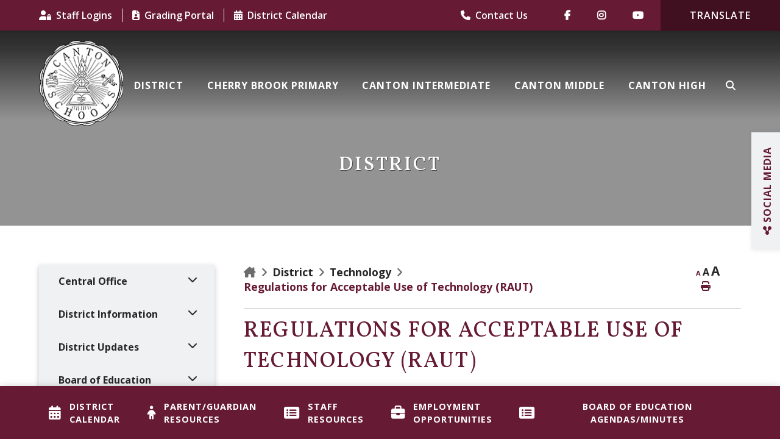

--- FILE ---
content_type: text/html; charset=utf-8
request_url: https://cantonschools.org/p/regulations-for-acceptable-use-of-technology-raut
body_size: 32611
content:
<!doctype html>
<html lang="en">
<head>
    <meta charset="utf-8">
    <meta name="viewport" content="width=device-width, initial-scale=1, shrink-to-fit=no">
    
    <meta name="description" content="raut, aup">
    <meta name="keywords" content="acceptable use policy">
    <meta name="author" content="Canton Schools">
    <meta property="og:locale" content="en_US" ><meta property="og:url" content="https://cantonschools.org/p/regulations-for-acceptable-use-of-technology-raut" ><meta property="og:type" content="article" ><meta property="og:title" content="Regulations for Acceptable Use of Technology (RAUT)" ><meta property="og:description" content=" RAUT for Cherry Brook Primary School, 2025-2026&nbsp; &nbsp;Regulations for Acceptable Use of Technology for CBPS students RAUT for Canton Intermediate School, 2025-2026&nbsp; &nbsp;Regulations for Acceptable Use of Technology for CIS students RAUT for Canton Middle School, 2025-2026&nbsp; &nbsp;Regulations for Acceptable Use of Technology for CMS studentsRAUT for Canton High School, 2025-2026&nbsp; &nbsp;Regulations for Acceptable Use of Technology for CHS studentsRAUT for Staff, 2025-2026&nbsp; &nbsp;Regulations for Acceptable Use of Technology for all Canton Public Schools staff  window.dataLayer = window.dataLayer || [];  function gtag(){dataLayer.push(arguments);}  gtag('js', new Date());  gtag('config', 'G-L1NJZQ4JQV');" ><meta name="twitter:card" content="summary_large_image" ><meta name="twitter:title" content="Regulations for Acceptable Use of Technology (RAUT)" ><meta name="twitter:description" content=" RAUT for Cherry Brook Primary School, 2025-2026&nbsp; &nbsp;Regulations for Acceptable Use of Technology for CBPS students RAUT for Canton Intermediate School, 2025-2026&nbsp; &nbsp;Regulations for Acceptable Use of Technology for CIS students RAUT for Canton Middle School, 2025-2026&nbsp; &nbsp;Regulations for Acceptable Use of Technology for CMS studentsRAUT for Canton High School, 2025-2026&nbsp; &nbsp;Regulations for Acceptable Use of Technology for CHS studentsRAUT for Staff, 2025-2026&nbsp; &nbsp;Regulations for Acceptable Use of Technology for all Canton Public Schools staff  window.dataLayer = window.dataLayer || [];  function gtag(){dataLayer.push(arguments);}  gtag('js', new Date());  gtag('config', 'G-L1NJZQ4JQV');">

    <!-- Google Fonts -->
    <link rel="preconnect" href="https://fonts.gstatic.com">
    <link href="https://fonts.googleapis.com/css2?family=Open+Sans:wght@300;400;600;700;800&display=swap" rel="stylesheet">
    <link rel="stylesheet" href="/Content/css/bootstrap.min.css">
    <link rel="stylesheet" href="/Content/css/weather-icons.min.css">
    <link rel="stylesheet" href="/Content/css/weather-icons-wind.min.css">
    <link rel="shortcut icon" href="/favicon.ico" type="image/x-icon">
    <link href="/Content/css/main.css" rel="stylesheet"/>
<link href="/Content/css/print.css" rel="stylesheet"/>

    <link rel="stylesheet" href="/Content/froala_editor.min.css">
    <link rel="stylesheet" href="/Content/froala_style-custom.css">
    <link rel="stylesheet" href="/Content/css/owl.carousel.min.css">
    <link rel="stylesheet" href="/Content/css/default.css" />
    <link rel="stylesheet" href="/Content/css/variables.css" />



    
    <link rel="stylesheet" href="/Content/form-render.min.css" />
    <link rel="stylesheet" href="/Content/plugins.css" />
    <link rel="stylesheet" href="/Content/calendar.css" />
    <link rel="stylesheet" href="/Content/fancybox/jquery.fancybox.css">
    <link rel="stylesheet" href="/Content/gallery.css">
    <!--[if lt IE 9]>
        <script src="/Scripts/html5shiv.js"></script>
        <link rel="stylesheet" href="/Content/gallery_ie.css">
        <![endif]-->

    <script src="/Scripts/modernizr-2.6.2.js"></script>

    <script src="https://ajax.googleapis.com/ajax/libs/jquery/1.12.4/jquery.min.js"></script>
    <script src="https://kit.fontawesome.com/0fd5809d9d.js" crossorigin="anonymous"></script>
    <title>Canton Public Schools - Regulations for Acceptable Use of Technology (RAUT)</title>

    <script>
        var ie = (function () {
            var undef, v = 3, div = document.createElement('div');

            while (
                div.innerHTML = '<!--[if gt IE ' + (++v) + ']><i></i><![endif]-->',
                div.getElementsByTagName('i')[0]
            );

            return v > 4 ? v : undef;
        }());
        if (ie < 10) {
            window.location = 'cantonschools.org/unsupported.html';
        }
    </script>
</head>
<body>
    <div id="fb-root"></div>
    <script async defer crossorigin="anonymous" src="https://connect.facebook.net/en_US/sdk.js#xfbml=1&version=v13.0" nonce="09PjpAx1"></script>
    <div accesskey="0" class="skipToContent" aria-labelledby="skipToContent" role="region">
        <h2 id="skipToContent">Skip To Content</h2>
        <ol class="skipLinks">
            <li><a href="#headerTop" class="stcLink" accesskey="1" title="Information about French River">Information like Address, Phone, and Email Address</a></li>
            <li><a href="#desktopNav" class="stcLink" accesskey="2" title="Primary Site Navigation">Main Navigation</a></li>
            <li><a href="#quickLinks" class="stcLink" accesskey="3" title="Choose from the selection from the lists for quick information">Quick Links</a></li>
            <li><a href="#search-txt" class="stcLink" accesskey="4" title="Cant find what you are looking for? Search here">Search The Website</a></li>
            <li><a href="#main" class="stcLink" accesskey="5" title="Skip and read the main content of the site">Main Content</a></li>
            <li><a href="#footerTop" class="stcLink" accesskey="6" title="Vote Now!">What's your view?</a></li>
        </ol>
    </div>

    <header class="masterHeader" role="banner">
        

        <div class="headerTop cf ">
            

<div class="maxWidthContainer row">
    <div class="d-flex align-items-center justify-content-md-start justify-content-between">
        <a id="headerTop" href=/p/staff-logins class="hStaffLogin" title="Click and view staff logins information"><span>Staff Logins</span></a>
        <a href="https://cantonschools.powerschool.com/public/" class="hGradingPortal" target="_blank" title="Redirect to PowerSchool SIS login page"><span>Grading Portal</span> </a>
        <a href=/p/school-calendar class="hDistrictCalendar" aria-label="Click here to check our district calendar"><span>District Calendar</span> </a>

        <a class="hPhone mr-lg-4 mr-0 d-inline-block d-sm-none" href=/p/staff-directory title="Call us at +1(860)-693-7704"><span>Contact Us</span></a>

            <a id="socialMedia" href="https://facebook.com/cantonctschools/" class="hFacebook d-inline-block d-sm-none" title="Join us in our Facebook page" target="_blank"><span class="hideMe">Facebook</span></a>
                            <a href="https://www.instagram.com/cantonctschools/" class="hInstagram d-inline-block d-sm-none" title="Keep updated on our daily IG page" target="_blank"><span class="hideMe">Instagram</span></a>
        <a href="https://www.youtube.com/@CantonCTschools/featured" class="hYoutube d-inline-block d-sm-none" title="Join us in our Youtube page" target="_blank"><span class="hideMe">Youtube</span></a>


    </div>

    <div class="socialLinks      d-none d-sm-inline-block ">
        <a class="hPhone mr-lg-4 mr-0" href="" id="contactUsBtn" title="Call us at +1(860)-693-7704"><span>Contact Us</span></a>

            <a id="socialMedia" href="https://facebook.com/cantonctschools/" class="hFacebook" title="Join us in our Facebook page" target="_blank"><span class="hideMe">Facebook</span></a>
                            <a href="https://www.instagram.com/cantonctschools/" class="hInstagram" title="Keep updated on our daily IG page" target="_blank"><span class="hideMe">Instagram</span></a>
        <a href="https://www.youtube.com/@CantonCTschools/featured" class="hYoutube" title="Join us in our Youtube page" target="_blank"><span class="hideMe">Youtube</span></a>

    </div>

</div>


            <a href="javascript:void(0);" data-toggle="modal" data-target="#googletranslateModal" class="langTranslatebtn d-xl-inline d-none"> <span>Translate</span></a>
        </div>

        <div class="headerBottom cf position-relative">
            <div class="maxWidthContainer  d-flex">
                <h1 class="siteLogo  "><a href="/" title="Welcome to Canton Public Schools - Regulations for Acceptable Use of Technology (RAUT)">Canton Schools</a></h1>
                <button class="menuIcon" aria-label="Menu"><span>Menu</span></button>
                
    
<nav role="navigation" class="w-100 d-xl-block d-none ">
    <h2 class="hideMe">Main Navigation</h2>
    <button class="closeNav">
        <i aria-hidden class="fal fa-times" title="Close Navigation"></i>
        <span class="sr-only">Close Navigation</span>
        <span class="hideMe">Close Navigation</span>
    </button>

    <div id="desktopNav" class="desktopNav">
        <ul class="mainMenu  d-flex  justify-content-between align-items-center">


                <li class="selected ">
                        <a href="/p/district" title="District">
                            District
                        </a>
                                            <div class="navContainer">
                            <div class="topNavContainer">
                                <div class="container">
                                    <div class="row m-0">

                                            <div class="col-3 subMain">
                                                <ul class="subMainMenu cf">


<li class=" hasChild">
            <a href="/p/central-office" title="Click to view Central Office">
                <span class="subMainMenuLine"> Central Office</span>
            </a>
            <ul id="subMainMenuIcon0-0" class="subSubMainMenu cf">
                <li class="">
                        <a href="/p/staff-directory" title="Click to view Staff Directory">Staff Directory</a>
                </li>
                <li class="">
                        <a href="/p/strategic-plan" title="Click to view Strategic Plan">Strategic Plan</a>
                </li>
                <li class="">
                        <a href="/p/continuous-improvement-plans-1" title="Click to view Continuous Improvement Plans">Continuous Improvement Plans</a>
                </li>
                <li class="">
                        <a href="/p/family-engagement" title="Click to view Student/Family Engagement ">Student/Family Engagement </a>
                </li>
                <li class="">
                        <a href="/p/curriculum-and-instruction" title="Click to view Curriculum and Instruction">Curriculum and Instruction</a>
                </li>
                <li class="">
                        <a href="/p/employment" title="Click to view Employment">Employment</a>
                </li>
                <li class="">
                        <a href="/p/human-resources" title="Click to view Human Resources">Human Resources</a>
                </li>
                <li class="">
                        <a href="/p/title-ix" title="Click to view Title IX">Title IX</a>
                </li>
  
        </ul><!-- End of ul.subSubMainMenu -->
</li>


<li class=" hasChild">
            <a href="/p/pupil-personnel-services" title="Click to view Pupil Personnel Services">
                <span class="subMainMenuLine"> Pupil Personnel Services</span>
            </a>
            <ul id="subMainMenuIcon0-4" class="subSubMainMenu cf">
                <li class="">
                        <a href="/p/staff-directory-5" title="Click to view Staff Directory">Staff Directory</a>
                </li>
                <li class="">
                        <a href="/p/early-childhood" title="Click to view Early Childhood Education">Early Childhood Education</a>
                </li>
  
        </ul><!-- End of ul.subSubMainMenu -->
</li>


<li class=" hasChild">
            <a href="/p/canton-resources" title="Click to view Canton Community Resources">
                <span class="subMainMenuLine"> Canton Community Resources</span>
            </a>
            <ul id="subMainMenuIcon0-8" class="subSubMainMenu cf">
                <li class="">
                        <a href="/p/student-mental-health" title="Click to view Student Mental Health">Student Mental Health</a>
                </li>
                <li class="">
                        <a href="/p/workshops" title="Click to view Community Workshops">Community Workshops</a>
                </li>
                <li class="">
                        <a href="/p/parent-organizations" title="Click to view Parent Organizations">Parent Organizations</a>
                </li>
  
        </ul><!-- End of ul.subSubMainMenu -->
</li>
                                                </ul>
                                                <!-- End of ul.subMainMenu -->
                                            </div>
                                            <div class="col-3 subMain">
                                                <ul class="subMainMenu cf">


<li class=" hasChild">
            <a href="/p/school-information" title="Click to view District Information">
                <span class="subMainMenuLine"> District Information</span>
            </a>
            <ul id="subMainMenuIcon0-1" class="subSubMainMenu cf">
                <li class="">
                        <a href="/p/school-calendar" title="Click to view School Calendar">School Calendar</a>
                </li>
                <li class="">
                        <a href="/p/school-breakfast-lunch" title="Click to view School Breakfast/Lunch">School Breakfast/Lunch</a>
                </li>
                <li class="">
                        <a href="/p/student-parent-handbook" title="Click to view Student/Parent Handbooks">Student/Parent Handbooks</a>
                </li>
                <li class="">
                        <a href="/p/new-student-registration" title="Click to view New Student Registration">New Student Registration</a>
                </li>
                <li class="">
                        <a href="/p/health-services" title="Click to view Health Services">Health Services</a>
                </li>
                <li class="">
                        <a href="https://sites.google.com/cantonschools.org/canton-music-department/home" target="_blank" title="Click to view Canton Music">Canton Music</a>
                </li>
                <li class="">
                        <a href="/p/school-bullying-prevention" title="Click to view School Climate and Bullying Prevention">School Climate and Bullying Prevention</a>
                </li>
                <li class="">
                        <a href="/p/teacher-of-the-year-nominations" title="Click to view Teacher of the Year Nominations">Teacher of the Year Nominations</a>
                </li>
  
        </ul><!-- End of ul.subSubMainMenu -->
</li>


<li class=" hasChild">
            <a href="/p/bus-routes" title="Click to view Bus Routes">
                <span class="subMainMenuLine"> Bus Routes</span>
            </a>
            <ul id="subMainMenuIcon0-5" class="subSubMainMenu cf">
                <li class="">
                        <a href="/p/daycare-center-transportation" title="Click to view Daycare Center Transportation">Daycare Center Transportation</a>
                </li>
                <li class="">
                        <a href="/p/oliver-wolcott-technical-high-school-transportation" title="Click to view Oliver Wolcott Technical High School Transportation">Oliver Wolcott Technical High School Transportation</a>
                </li>
  
        </ul><!-- End of ul.subSubMainMenu -->
</li>


<li class=" ">
            <a href="/p/request-for-proposals-rfps-" title="Click to view Request for Proposals (RFPs)">
                <span class="subMainMenuLine"> Request for Proposals (RFPs)</span>
            </a>
    </li>
                                                </ul>
                                                <!-- End of ul.subMainMenu -->
                                            </div>
                                            <div class="col-3 subMain">
                                                <ul class="subMainMenu cf">


<li class=" hasChild">
            <a href="/p/district-updates" title="Click to view District Updates">
                <span class="subMainMenuLine"> District Updates</span>
            </a>
            <ul id="subMainMenuIcon0-2" class="subSubMainMenu cf">
                <li class="">
                        <a href="https://cantonschools.org/p/school-calendar#eventanchor" target="_blank" title="Click to view Upcoming Events">Upcoming Events</a>
                </li>
                <li class="">
                        <a href="/p/communications" title="Click to view Communications">Communications</a>
                </li>
                <li class="">
                        <a href="/p/students-at-the-center" title="Click to view Students at the Center">Students at the Center</a>
                </li>
                <li class="">
                        <a href="/p/wall-of-fame" title="Click to view Wall of Fame">Wall of Fame</a>
                </li>
  
        </ul><!-- End of ul.subSubMainMenu -->
</li>


<li class="selected hasChild">
            <a href="/p/technology" title="Click to view Technology">
                <span class="subMainMenuLine"> Technology</span>
            </a>
            <ul id="subMainMenuIcon0-6" class="subSubMainMenu cf">
                <li class="">
                        <a href="/p/technology-how-to" title="Click to view Technology How-To">Technology How-To</a>
                </li>
                <li class="selected">
                        <a href="/p/regulations-for-acceptable-use-of-technology-raut" title="Click to view Regulations for Acceptable Use of Technology (RAUT)">Regulations for Acceptable Use of Technology (RAUT)</a>
                </li>
                <li class="">
                        <a href="/p/chromebooks" title="Click to view Chromebooks">Chromebooks</a>
                </li>
                <li class="">
                        <a href="/p/student-data-privacy" title="Click to view Student Data Privacy">Student Data Privacy</a>
                </li>
  
        </ul><!-- End of ul.subSubMainMenu -->
</li>


<li class=" hasChild">
            <a href="/p/facilities" title="Click to view Facilities">
                <span class="subMainMenuLine"> Facilities</span>
            </a>
            <ul id="subMainMenuIcon0-10" class="subSubMainMenu cf">
                <li class="">
                        <a href="/p/facilities-use-information" title="Click to view Facilities Use Information">Facilities Use Information</a>
                </li>
  
        </ul><!-- End of ul.subSubMainMenu -->
</li>
                                                </ul>
                                                <!-- End of ul.subMainMenu -->
                                            </div>
                                            <div class="col-3 subMain">
                                                <ul class="subMainMenu cf">


<li class=" hasChild">
            <a href="/p/board-of-education-updates" title="Click to view Board of Education">
                <span class="subMainMenuLine"> Board of Education</span>
            </a>
            <ul id="subMainMenuIcon0-3" class="subSubMainMenu cf">
                <li class="">
                        <a href="/p/board-members" title="Click to view Board Members">Board Members</a>
                </li>
                <li class="">
                        <a href="/p/board-agendas" title="Click to view Board Agendas">Board Agendas</a>
                </li>
                <li class="">
                        <a href="/p/board-minutes" title="Click to view Board Minutes">Board Minutes</a>
                </li>
                <li class="">
                        <a href="/p/board-meetings" title="Click to view Board Meetings">Board Meetings</a>
                </li>
                <li class="">
                        <a href="/p/board-policy-draft" title="Click to view Board Policy ">Board Policy </a>
                </li>
                <li class="">
                        <a href="/p/board-of-education-committees" title="Click to view Board of Education Committees">Board of Education Committees</a>
                </li>
  
        </ul><!-- End of ul.subSubMainMenu -->
</li>


<li class=" hasChild">
            <a href="/p/budget" title="Click to view Budget">
                <span class="subMainMenuLine"> Budget</span>
            </a>
            <ul id="subMainMenuIcon0-7" class="subSubMainMenu cf">
                <li class="">
                        <a href="https://cantonschools.org/p/budget" target="_blank" title="Click to view 2026-27 Budget Documents">2026-27 Budget Documents</a>
                </li>
                <li class="">
                        <a href="/p/25-26-budget-documents" title="Click to view 2025-26 Budget Documents">2025-26 Budget Documents</a>
                </li>
                <li class="">
                        <a href="/p/2024-25-budget-documents" title="Click to view 2024-25 Budget Documents">2024-25 Budget Documents</a>
                </li>
  
        </ul><!-- End of ul.subSubMainMenu -->
</li>
                                                </ul>
                                                <!-- End of ul.subMainMenu -->
                                            </div>

                                        <!-- End of .col-sm -->
                                    </div>
                                    <!-- .row -->
                                </div>
                                <!-- End of .topNavContainer -->
                                

                            </div>
                            <!--<div class="bottomNavContainer">
                            <div class="container">
                                <a href="/p/district" title="Click here for more District"><span>More District</span></a>
                            </div>-->
                            <!-- End of .container -->
                            <!--</div>--><!-- End of. bottomNavContainer -->
                        </div>
                        <!-- End of .navContainer -->
                </li>
                <li class=" ">
                        <a href="/p/cherry-brook-primary" title="Cherry Brook Primary">
                            Cherry Brook Primary
                        </a>
                                            <div class="navContainer">
                            <div class="topNavContainer">
                                <div class="container">
                                    <div class="row m-0">

                                            <div class="col-3 subMain">
                                                <ul class="subMainMenu cf">


<li class=" hasChild">
            <a href="/p/school-information-1" title="Click to view School Information">
                <span class="subMainMenuLine"> School Information</span>
            </a>
            <ul id="subMainMenuIcon0-0" class="subSubMainMenu cf">
                <li class="">
                        <a href="/p/staff-directory-1" title="Click to view Staff Directory">Staff Directory</a>
                </li>
                <li class="">
                        <a href="/p/office" title="Click to view Office">Office</a>
                </li>
                <li class="">
                        <a href="/p/continuous-improvement-plan" title="Click to view Continuous Improvement Plan">Continuous Improvement Plan</a>
                </li>
                <li class="">
                        <a href="/p/cbps-health-services" title="Click to view CBPS Health Services">CBPS Health Services</a>
                </li>
                <li class="">
                        <a href="https://cantonschools.org/p/bus-routes" target="_blank" title="Click to view Bus Routes">Bus Routes</a>
                </li>
                <li class="">
                        <a href="/p/hours" title="Click to view Hours">Hours</a>
                </li>
                <li class="">
                        <a href="https://cantonschools.org/p/school-calendar" target="_blank" title="Click to view School Calendar">School Calendar</a>
                </li>
                <li class="">
                        <a href="https://cantonschools.org/p/closings-delays" target="_blank" title="Click to view School Closings and Delays">School Closings and Delays</a>
                </li>
                <li class="">
                        <a href="https://cantonschools.org/p/school-breakfast-lunch" target="_blank" title="Click to view School Breakfast/Lunch">School Breakfast/Lunch</a>
                </li>
                <li class="">
                        <a href="/p/incoming-student-supply-list" title="Click to view Student Supply List by Grade Level">Student Supply List by Grade Level</a>
                </li>
                <li class="">
                        <a href="https://www.facebook.com/people/Canton-Parents-As-Teachers/100085678324495/" target="_blank" title="Click to view CPAT (Canton Parents as Teachers)">CPAT (Canton Parents as Teachers)</a>
                </li>
                <li class="">
                        <a href="/Home/DownloadDocument?docId=9f461cd0-fd8e-40f4-92f6-a15bfa8a6cd5" target="_blank" title="Click to view CBPS IAQ Checklist">CBPS IAQ Checklist</a>
                </li>
  
        </ul><!-- End of ul.subSubMainMenu -->
</li>


<li class=" hasChild">
            <a href="/p/new-student-registration-cbps" title="Click to view Kindergarten/New Student Registration - CBPS">
                <span class="subMainMenuLine"> Kindergarten/New Student Registration - CBPS</span>
            </a>
            <ul id="subMainMenuIcon0-4" class="subSubMainMenu cf">
                <li class="">
                        <a href="/p/grades-1-3-registration" title="Click to view Grades 1-3 Registration">Grades 1-3 Registration</a>
                </li>
                <li class="">
                        <a href="/p/preschool-lottery" title="Click to view Preschool Lottery">Preschool Lottery</a>
                </li>
  
        </ul><!-- End of ul.subSubMainMenu -->
</li>
                                                </ul>
                                                <!-- End of ul.subMainMenu -->
                                            </div>
                                            <div class="col-3 subMain">
                                                <ul class="subMainMenu cf">


<li class=" hasChild">
            <a href="/p/school-activities-and-resources" title="Click to view School Activities and Resources">
                <span class="subMainMenuLine"> School Activities and Resources</span>
            </a>
            <ul id="subMainMenuIcon0-1" class="subSubMainMenu cf">
                <li class="">
                        <a href="https://drive.google.com/drive/folders/1qVRB2MWRrzsTRI13v2e-XGPNC3za2gN5?usp=drive_link" target="_blank" title="Click to view Cherry Brook Primary School Gazette">Cherry Brook Primary School Gazette</a>
                </li>
                <li class="">
                        <a href="https://sites.google.com/cantonschools.org/mrswatson/home" target="_blank" title="Click to view Literacy">Literacy</a>
                </li>
                <li class="">
                        <a href="https://sites.google.com/a/cantonschools.org/mrsnardinistechnology" target="_blank" title="Click to view Student Web Links">Student Web Links</a>
                </li>
                <li class="">
                        <a href="https://cbpspto.org/" target="_blank" title="Click to view PTO">PTO</a>
                </li>
                <li class="">
                        <a href="/p/progress-reports" title="Click to view Progress Reports">Progress Reports</a>
                </li>
  
        </ul><!-- End of ul.subSubMainMenu -->
</li>
                                                </ul>
                                                <!-- End of ul.subMainMenu -->
                                            </div>
                                            <div class="col-3 subMain">
                                                <ul class="subMainMenu cf">


<li class=" hasChild">
            <a href="/p/school-policy-and-procedures" title="Click to view School Policy and Procedures">
                <span class="subMainMenuLine"> School Policy and Procedures</span>
            </a>
            <ul id="subMainMenuIcon0-2" class="subSubMainMenu cf">
                <li class="">
                        <a href="/p/student-parent-handbook-cbps" title="Click to view CBPS Student/Parent Handbook">CBPS Student/Parent Handbook</a>
                </li>
                <li class="">
                        <a href="https://cantonschools.org/p/regulations-for-acceptable-use-of-technology-raut" target="_blank" title="Click to view Regulations for Acceptable Use of Technology (RAUT)">Regulations for Acceptable Use of Technology (RAUT)</a>
                </li>
                <li class="">
                        <a href="https://canton.qscendcms.com/ckfinder/connector?command=Proxy&amp;lang=en&amp;type=Files&amp;currentFolder=%2F&amp;hash=c245c263ce0eced480effe66bbede6b4d46c15ae&amp;fileName=Wellness_Policy.pdf" target="_blank" title="Click to view School Wellness Policy">School Wellness Policy</a>
                </li>
                <li class="">
                        <a href="https://cantonschools.org/p/school-bullying-prevention" target="_blank" title="Click to view School Climate and Bullying Prevention">School Climate and Bullying Prevention</a>
                </li>
                <li class="">
                        <a href="https://canton.qscendcms.com/ckfinder/connector?command=Proxy&amp;lang=en&amp;type=Files&amp;currentFolder=%2F&amp;hash=c245c263ce0eced480effe66bbede6b4d46c15ae&amp;fileName=K_-_3_Sexual_Harrassment_Brochure_16-17.pdf" target="_blank" title="Click to view Sexual Harassment in Schools">Sexual Harassment in Schools</a>
                </li>
  
        </ul><!-- End of ul.subSubMainMenu -->
</li>
                                                </ul>
                                                <!-- End of ul.subMainMenu -->
                                            </div>
                                            <div class="col-3 subMain">
                                                <ul class="subMainMenu cf">


<li class=" hasChild">
            <a href="/p/grade-levels-and-departments" title="Click to view Grade Levels and Departments">
                <span class="subMainMenuLine"> Grade Levels and Departments</span>
            </a>
            <ul id="subMainMenuIcon0-3" class="subSubMainMenu cf">
                <li class="">
                        <a href="/p/grade-level-links" title="Click to view Grade Level Links">Grade Level Links</a>
                </li>
                <li class="">
                        <a href="/p/https-sites-google-com-cantonschools-org-learning-commons-home" title="Click to view Library Media Center (Learning Commons)">Library Media Center (Learning Commons)</a>
                </li>
                <li class="">
                        <a href="https://sites.google.com/cantonschools.org/canton-music-department/home" target="_blank" title="Click to view Canton Music">Canton Music</a>
                </li>
                <li class="">
                        <a href="https://www.crec.org/choice/" target="_blank" title="Click to view Open Choice">Open Choice</a>
                </li>
                <li class="">
                        <a href="https://cantonschools.org/p/pupil-personnel-services" target="_blank" title="Click to view Pupil Personnel Services">Pupil Personnel Services</a>
                </li>
                <li class="">
                        <a href="https://cantonschools.org/p/early-childhood" target="_blank" title="Click to view Early Childhood Education">Early Childhood Education</a>
                </li>
  
        </ul><!-- End of ul.subSubMainMenu -->
</li>
                                                </ul>
                                                <!-- End of ul.subMainMenu -->
                                            </div>

                                        <!-- End of .col-sm -->
                                    </div>
                                    <!-- .row -->
                                </div>
                                <!-- End of .topNavContainer -->
                                

                            </div>
                            <!--<div class="bottomNavContainer">
                            <div class="container">
                                <a href="/p/cherry-brook-primary" title="Click here for more Cherry Brook Primary"><span>More Cherry Brook Primary</span></a>
                            </div>-->
                            <!-- End of .container -->
                            <!--</div>--><!-- End of. bottomNavContainer -->
                        </div>
                        <!-- End of .navContainer -->
                </li>
                <li class=" ">
                        <a href="/p/canton-intermediate" title="Canton Intermediate">
                            Canton Intermediate
                        </a>
                                            <div class="navContainer">
                            <div class="topNavContainer">
                                <div class="container">
                                    <div class="row m-0">

                                            <div class="col-3 subMain">
                                                <ul class="subMainMenu cf">


<li class=" hasChild">
            <a href="/p/school-information-2" title="Click to view School Information">
                <span class="subMainMenuLine"> School Information</span>
            </a>
            <ul id="subMainMenuIcon0-0" class="subSubMainMenu cf">
                <li class="">
                        <a href="/p/staff-directory-2" title="Click to view Staff Directory">Staff Directory</a>
                </li>
                <li class="">
                        <a href="/p/office-2" title="Click to view Office">Office</a>
                </li>
                <li class="">
                        <a href="/p/continuous-improvement-plan-1" title="Click to view Continuous Improvement Plan">Continuous Improvement Plan</a>
                </li>
                <li class="">
                        <a href="/p/cis-health-services" title="Click to view CIS Health Services">CIS Health Services</a>
                </li>
                <li class="">
                        <a href="https://cantonschools.org/p/bus-routes" target="_blank" title="Click to view Bus Routes">Bus Routes</a>
                </li>
                <li class="">
                        <a href="/p/hours-1" title="Click to view Hours">Hours</a>
                </li>
                <li class="">
                        <a href="https://cantonschools.org/p/school-calendar" target="_blank" title="Click to view School Calendar">School Calendar</a>
                </li>
                <li class="">
                        <a href="https://cantonschools.org/p/closings-delays" target="_blank" title="Click to view School Closings and Delays">School Closings and Delays</a>
                </li>
                <li class="">
                        <a href="https://cantonschools.org/p/school-breakfast-lunch" target="_blank" title="Click to view School Breakfast/Lunch">School Breakfast/Lunch</a>
                </li>
                <li class="">
                        <a href="/Home/DownloadDocument?docId=5054fa15-3a0a-4a14-a839-2d52ae084b2b" target="_blank" title="Click to view Supply Lists - Grade Level">Supply Lists - Grade Level</a>
                </li>
                <li class="">
                        <a href="https://www.cantonschools.org/p/new-student-registration" target="_blank" title="Click to view New Student Registration">New Student Registration</a>
                </li>
                <li class="">
                        <a href="/p/contact-information-and-directions" title="Click to view Contact Information and Directions">Contact Information and Directions</a>
                </li>
                <li class="">
                        <a href="/Home/DownloadDocument?docId=32acdd9b-a372-4147-a3b1-ffbb32fa2232" target="_blank" title="Click to view CIS IAQ Checklist">CIS IAQ Checklist</a>
                </li>
  
        </ul><!-- End of ul.subSubMainMenu -->
</li>
                                                </ul>
                                                <!-- End of ul.subMainMenu -->
                                            </div>
                                            <div class="col-3 subMain">
                                                <ul class="subMainMenu cf">


<li class=" hasChild">
            <a href="/p/school-activities-and-resources-1" title="Click to view School Activities and Resources">
                <span class="subMainMenuLine"> School Activities and Resources</span>
            </a>
            <ul id="subMainMenuIcon0-1" class="subSubMainMenu cf">
                <li class="">
                        <a href="https://drive.google.com/drive/folders/1OJW6Z5rwtOB50JAgh-6wl1c72Mtp6GFV?usp=sharing" target="_blank" title="Click to view Canton Intermediate School Star Guide">Canton Intermediate School Star Guide</a>
                </li>
                <li class="">
                        <a href="/p/cis-theater-club" title="Click to view CIS Theater Club">CIS Theater Club</a>
                </li>
                <li class="">
                        <a href="https://www.runpto.com/u/cis_pto/" target="_blank" title="Click to view PTO">PTO</a>
                </li>
                <li class="">
                        <a href="/p/progress-reports-1" title="Click to view Progress Reports">Progress Reports</a>
                </li>
  
        </ul><!-- End of ul.subSubMainMenu -->
</li>
                                                </ul>
                                                <!-- End of ul.subMainMenu -->
                                            </div>
                                            <div class="col-3 subMain">
                                                <ul class="subMainMenu cf">


<li class=" hasChild">
            <a href="/p/school-policy-and-procedures-1" title="Click to view School Policy and Procedures">
                <span class="subMainMenuLine"> School Policy and Procedures</span>
            </a>
            <ul id="subMainMenuIcon0-2" class="subSubMainMenu cf">
                <li class="">
                        <a href="https://docs.google.com/document/d/1zwMfwCI5ORs1DrWv1pP5VIxkC5r_Yfme/edit?tab=t.0" target="_blank" title="Click to view CIS Student Parent Handbook">CIS Student Parent Handbook</a>
                </li>
                <li class="">
                        <a href="https://cantonschools.org/p/regulations-for-acceptable-use-of-technology-raut" target="_blank" title="Click to view Regulations for Acceptable Use of Technology (RAUT)">Regulations for Acceptable Use of Technology (RAUT)</a>
                </li>
                <li class="">
                        <a href="https://cantonschools.org/p/school-bullying-prevention" target="_blank" title="Click to view School Climate and Bullying Prevention">School Climate and Bullying Prevention</a>
                </li>
  
        </ul><!-- End of ul.subSubMainMenu -->
</li>
                                                </ul>
                                                <!-- End of ul.subMainMenu -->
                                            </div>
                                            <div class="col-3 subMain">
                                                <ul class="subMainMenu cf">


<li class=" hasChild">
            <a href="/p/grade-levels-and-departments-1" title="Click to view Grade Levels and Departments">
                <span class="subMainMenuLine"> Grade Levels and Departments</span>
            </a>
            <ul id="subMainMenuIcon0-3" class="subSubMainMenu cf">
                <li class="">
                        <a href="/p/grade-level-links-1" title="Click to view Grade Level Links">Grade Level Links</a>
                </li>
                <li class="">
                        <a href="https://sites.google.com/a/cantonschools.org/cis-library-media-center/" target="_blank" title="Click to view Library Media Center">Library Media Center</a>
                </li>
                <li class="">
                        <a href="https://sites.google.com/cantonschools.org/cis-student-services/home" target="_blank" title="Click to view Student Support Services">Student Support Services</a>
                </li>
                <li class="">
                        <a href="https://sites.google.com/cantonschools.org/canton-music-department/home" target="_blank" title="Click to view Music">Music</a>
                </li>
                <li class="">
                        <a href="https://cantonschools.org/p/pupil-personnel-services" target="_blank" title="Click to view Pupil Personnel Services">Pupil Personnel Services</a>
                </li>
                <li class="">
                        <a href="https://cantonschools.org/p/early-childhood" target="_blank" title="Click to view Early Childhood Education">Early Childhood Education</a>
                </li>
  
        </ul><!-- End of ul.subSubMainMenu -->
</li>
                                                </ul>
                                                <!-- End of ul.subMainMenu -->
                                            </div>

                                        <!-- End of .col-sm -->
                                    </div>
                                    <!-- .row -->
                                </div>
                                <!-- End of .topNavContainer -->
                                

                            </div>
                            <!--<div class="bottomNavContainer">
                            <div class="container">
                                <a href="/p/canton-intermediate" title="Click here for more Canton Intermediate"><span>More Canton Intermediate</span></a>
                            </div>-->
                            <!-- End of .container -->
                            <!--</div>--><!-- End of. bottomNavContainer -->
                        </div>
                        <!-- End of .navContainer -->
                </li>
                <li class=" ">
                        <a href="/p/canton-middle" title="Canton Middle">
                            Canton Middle
                        </a>
                                            <div class="navContainer">
                            <div class="topNavContainer">
                                <div class="container">
                                    <div class="row m-0">

                                            <div class="col-3 subMain">
                                                <ul class="subMainMenu cf">


<li class=" hasChild">
            <a href="/p/school-information-3" title="Click to view School Information">
                <span class="subMainMenuLine"> School Information</span>
            </a>
            <ul id="subMainMenuIcon0-0" class="subSubMainMenu cf">
                <li class="">
                        <a href="/p/staff-directory-3" title="Click to view Staff Directory">Staff Directory</a>
                </li>
                <li class="">
                        <a href="/p/office-3" title="Click to view Office">Office</a>
                </li>
                <li class="">
                        <a href="/p/continuous-improvement-plan-2" title="Click to view Continuous Improvement Plan">Continuous Improvement Plan</a>
                </li>
                <li class="">
                        <a href="/p/cms-health-services" title="Click to view CMS Health Services">CMS Health Services</a>
                </li>
                <li class="">
                        <a href="https://cantonschools.org/p/bus-routes" target="_blank" title="Click to view Bus Routes">Bus Routes</a>
                </li>
                <li class="">
                        <a href="/p/hours-2" title="Click to view Hours">Hours</a>
                </li>
                <li class="">
                        <a href="https://cantonschools.org/p/school-calendar" target="_blank" title="Click to view School Calendar">School Calendar</a>
                </li>
                <li class="">
                        <a href="https://cantonschools.org/p/closings-delays" target="_blank" title="Click to view School Closings and Delays">School Closings and Delays</a>
                </li>
                <li class="">
                        <a href="https://cantonschools.org/p/school-breakfast-lunch" target="_blank" title="Click to view School Breakfast/Lunch">School Breakfast/Lunch</a>
                </li>
                <li class="">
                        <a href="/Home/DownloadDocument?docId=ea32d444-3ee8-4162-97d5-2d5bbe616cb4" target="_blank" title="Click to view Student Supply List">Student Supply List</a>
                </li>
                <li class="">
                        <a href="https://www.cantonschools.org/p/new-student-registration" target="_blank" title="Click to view New Student Registration">New Student Registration</a>
                </li>
                <li class="">
                        <a href="https://www.crec.org/choice/" target="_blank" title="Click to view Open Choice">Open Choice</a>
                </li>
                <li class="">
                        <a href="/Home/DownloadDocument?docId=08a9ee3b-0254-4249-b653-bb5af92aed59" target="_blank" title="Click to view CMS IAQ Checklist">CMS IAQ Checklist</a>
                </li>
  
        </ul><!-- End of ul.subSubMainMenu -->
</li>
                                                </ul>
                                                <!-- End of ul.subMainMenu -->
                                            </div>
                                            <div class="col-3 subMain">
                                                <ul class="subMainMenu cf">


<li class=" hasChild">
            <a href="/p/school-activities-and-resources-2" title="Click to view School Activities and Resources">
                <span class="subMainMenuLine"> School Activities and Resources</span>
            </a>
            <ul id="subMainMenuIcon0-1" class="subSubMainMenu cf">
                <li class="">
                        <a href="https://drive.google.com/drive/folders/1L3-2FsVjsFaVoRbQNidLsxaKIADR2Pdk?usp=sharing" target="_blank" title="Click to view Canton Middle School Scene">Canton Middle School Scene</a>
                </li>
                <li class="">
                        <a href="/p/clubs-and-organizations-cms" title="Click to view Clubs and Organizations">Clubs and Organizations</a>
                </li>
                <li class="">
                        <a href="/p/student-council" title="Click to view Student Council">Student Council</a>
                </li>
                <li class="">
                        <a href="/p/field-trips" title="Click to view Field Trips">Field Trips</a>
                </li>
                <li class="">
                        <a href="https://sites.google.com/a/cantonschools.org/cms-pto/" target="_blank" title="Click to view PTO">PTO</a>
                </li>
                <li class="">
                        <a href="https://canton.qscendcms.com/UploadFiles/Docs/CMSPROGRAMOFSTUDIES20252026_uIOPmx.pdf" target="_blank" title="Click to view Program of Studies">Program of Studies</a>
                </li>
  
        </ul><!-- End of ul.subSubMainMenu -->
</li>
                                                </ul>
                                                <!-- End of ul.subMainMenu -->
                                            </div>
                                            <div class="col-3 subMain">
                                                <ul class="subMainMenu cf">


<li class=" hasChild">
            <a href="/p/school-policy-and-procedures-2" title="Click to view School Policy and Procedures">
                <span class="subMainMenuLine"> School Policy and Procedures</span>
            </a>
            <ul id="subMainMenuIcon0-2" class="subSubMainMenu cf">
                <li class="">
                        <a href="https://docs.google.com/document/d/1R9pp7HYbqxpWrWus5nxroLhKck_DmlbaUgovyeGEQGU/edit?tab=t.0" target="_blank" title="Click to view CMS Student/Parent Handbook">CMS Student/Parent Handbook</a>
                </li>
                <li class="">
                        <a href="/Home/DownloadDocument?docId=197c7d97-55c9-4fdf-b390-b1e90974b742" target="_blank" title="Click to view Safe School Climate Plan">Safe School Climate Plan</a>
                </li>
                <li class="">
                        <a href="https://cantonschools.org/p/regulations-for-acceptable-use-of-technology-raut" target="_blank" title="Click to view Regulations for Acceptable Use of Technology (RAUT)">Regulations for Acceptable Use of Technology (RAUT)</a>
                </li>
                <li class="">
                        <a href="https://canton.qscendcms.com/ckfinder/connector?command=Proxy&amp;lang=en&amp;type=Files&amp;currentFolder=%2F&amp;hash=c245c263ce0eced480effe66bbede6b4d46c15ae&amp;fileName=%236142_101_Student_Nutrition_and_Physical_Activity.pdf" target="_blank" title="Click to view Student Nutrition and Physical Activity">Student Nutrition and Physical Activity</a>
                </li>
                <li class="">
                        <a href="https://canton.qscendcms.com/ckfinder/connector?command=Proxy&amp;lang=en&amp;type=Files&amp;currentFolder=%2F&amp;hash=c245c263ce0eced480effe66bbede6b4d46c15ae&amp;fileName=%236154_Homework.pdf" target="_blank" title="Click to view Homework Policy">Homework Policy</a>
                </li>
                <li class="">
                        <a href="https://canton.qscendcms.com/ckfinder/connector?command=Proxy&amp;lang=en&amp;type=Files&amp;currentFolder=%2F&amp;hash=c245c263ce0eced480effe66bbede6b4d46c15ae&amp;fileName=%236141_3291_One-to-One_Tablet_Program.pdf" target="_blank" title="Click to view One-to-One Device Program">One-to-One Device Program</a>
                </li>
                <li class="">
                        <a href="https://cantonschools.org/p/school-bullying-prevention" target="_blank" title="Click to view School Climate and Bullying Prevention">School Climate and Bullying Prevention</a>
                </li>
  
        </ul><!-- End of ul.subSubMainMenu -->
</li>
                                                </ul>
                                                <!-- End of ul.subMainMenu -->
                                            </div>
                                            <div class="col-3 subMain">
                                                <ul class="subMainMenu cf">


<li class=" hasChild">
            <a href="/p/teams-and-departments" title="Click to view Teams and Departments">
                <span class="subMainMenuLine"> Teams and Departments</span>
            </a>
            <ul id="subMainMenuIcon0-3" class="subSubMainMenu cf">
                <li class="">
                        <a href="https://sites.google.com/cantonschools.org/cms-team-7-website" target="_blank" title="Click to view   Welcome to Team 7">  Welcome to Team 7</a>
                </li>
                <li class="">
                        <a href="https://sites.google.com/a/cantonschools.org/canton-middle-school---team-8/" target="_blank" title="Click to view Team 8">Team 8</a>
                </li>
                <li class="">
                        <a href="https://sites.google.com/cantonschools.org/team-hybrid-website/home" target="_blank" title="Click to view Team Hybrid">Team Hybrid</a>
                </li>
                <li class="">
                        <a href="/p/resources-for-families-staff" title="Click to view Resources for Families &amp; Staff">Resources for Families &amp; Staff</a>
                </li>
                <li class="">
                        <a href="https://sites.google.com/cantonschools.org/cms-learning-commons/home" target="_blank" title="Click to view Library Media Center">Library Media Center</a>
                </li>
                <li class="">
                        <a href="https://sites.google.com/cantonschools.org/cmsschoolcounseling" target="_blank" title="Click to view School Counseling">School Counseling</a>
                </li>
                <li class="">
                        <a href="https://cantonschools.org/p/middle-school-athletics" target="_blank" title="Click to view Athletics">Athletics</a>
                </li>
                <li class="">
                        <a href="https://sites.google.com/cantonschools.org/canton-music-department/home" target="_blank" title="Click to view Canton Music">Canton Music</a>
                </li>
                <li class="">
                        <a href="https://cantonschools.org/p/pupil-personnel-services" target="_blank" title="Click to view Pupil Personnel Services">Pupil Personnel Services</a>
                </li>
  
        </ul><!-- End of ul.subSubMainMenu -->
</li>
                                                </ul>
                                                <!-- End of ul.subMainMenu -->
                                            </div>

                                        <!-- End of .col-sm -->
                                    </div>
                                    <!-- .row -->
                                </div>
                                <!-- End of .topNavContainer -->
                                

                            </div>
                            <!--<div class="bottomNavContainer">
                            <div class="container">
                                <a href="/p/canton-middle" title="Click here for more Canton Middle"><span>More Canton Middle</span></a>
                            </div>-->
                            <!-- End of .container -->
                            <!--</div>--><!-- End of. bottomNavContainer -->
                        </div>
                        <!-- End of .navContainer -->
                </li>
                <li class=" ">
                        <a href="/p/canton-high" title="Canton High ">
                            Canton High 
                        </a>
                                            <div class="navContainer">
                            <div class="topNavContainer">
                                <div class="container">
                                    <div class="row m-0">

                                            <div class="col-3 subMain">
                                                <ul class="subMainMenu cf">


<li class=" hasChild">
            <a href="/p/school-information-4" title="Click to view School Information">
                <span class="subMainMenuLine"> School Information</span>
            </a>
            <ul id="subMainMenuIcon0-0" class="subSubMainMenu cf">
                <li class="">
                        <a href="/p/staff-directory-4" title="Click to view Staff Directory">Staff Directory</a>
                </li>
                <li class="">
                        <a href="/p/office-1" title="Click to view Office">Office</a>
                </li>
                <li class="">
                        <a href="/p/continuous-improvement-plan-3" title="Click to view Continuous Improvement Plan">Continuous Improvement Plan</a>
                </li>
                <li class="">
                        <a href="/p/chs-health-services" title="Click to view CHS Health Services">CHS Health Services</a>
                </li>
                <li class="">
                        <a href="https://cantonschools.org/p/bus-routes" target="_blank" title="Click to view Bus Routes">Bus Routes</a>
                </li>
                <li class="">
                        <a href="/p/hours-3" title="Click to view Hours">Hours</a>
                </li>
                <li class="">
                        <a href="/p/school-calendar" target="_blank" title="Click to view School Calendar">School Calendar</a>
                </li>
                <li class="">
                        <a href="https://cantonschools.org/p/closings-delays" target="_blank" title="Click to view School Closings and Delays">School Closings and Delays</a>
                </li>
                <li class="">
                        <a href="https://cantonschools.org/p/school-breakfast-lunch" target="_blank" title="Click to view School Breakfast/Lunch">School Breakfast/Lunch</a>
                </li>
                <li class="">
                        <a href="https://www.cantonschools.org/p/new-student-registration" target="_blank" title="Click to view New Student Registration">New Student Registration</a>
                </li>
                <li class="">
                        <a href="/Home/DownloadDocument?docId=7c0a82ac-e4df-48ef-ba81-631e9328006a" target="_blank" title="Click to view School Profile">School Profile</a>
                </li>
                <li class="">
                        <a href="/p/directions-2" title="Click to view Directions">Directions</a>
                </li>
                <li class="">
                        <a href="/Home/DownloadDocument?docId=08a9ee3b-0254-4249-b653-bb5af92aed59" target="_blank" title="Click to view CHS IAQ Checklist">CHS IAQ Checklist</a>
                </li>
  
        </ul><!-- End of ul.subSubMainMenu -->
</li>


<li class=" hasChild">
            <a href="/p/athletics-1" title="Click to view Athletics">
                <span class="subMainMenuLine"> Athletics</span>
            </a>
            <ul id="subMainMenuIcon0-4" class="subSubMainMenu cf">
                <li class="">
                        <a href="/p/athletic-department-staff" title="Click to view Athletic Department Staff">Athletic Department Staff</a>
                </li>
                <li class="">
                        <a href="/p/athletics-participation-requirements" title="Click to view Athletics Registration">Athletics Registration</a>
                </li>
                <li class="">
                        <a href="/p/athletics-forms" title="Click to view Athletics Forms">Athletics Forms</a>
                </li>
                <li class="">
                        <a href="/p/athletics-directions" title="Click to view Athletics Directions">Athletics Directions</a>
                </li>
                <li class="">
                        <a href="/p/athletics-announcements" title="Click to view Athletics Announcements">Athletics Announcements</a>
                </li>
                <li class="">
                        <a href="/p/athletic-booster-club" title="Click to view Athletic Booster Club">Athletic Booster Club</a>
                </li>
                <li class="">
                        <a href="/p/fall-sports" title="Click to view Fall Sports">Fall Sports</a>
                </li>
                <li class="">
                        <a href="/p/winter-sports" title="Click to view Winter Sports">Winter Sports</a>
                </li>
                <li class="">
                        <a href="/p/spring-sports" title="Click to view Spring Sports">Spring Sports</a>
                </li>
                <li class="">
                        <a href="/p/coach-s-corner" title="Click to view Coach&#39;s Corner">Coach&#39;s Corner</a>
                </li>
                <li class="">
                        <a href="/p/championship-tradition" title="Click to view Championship Tradition">Championship Tradition</a>
                </li>
                <li class="">
                        <a href="/p/middle-school-athletics" title="Click to view Middle School Athletics">Middle School Athletics</a>
                </li>
  
        </ul><!-- End of ul.subSubMainMenu -->
</li>
                                                </ul>
                                                <!-- End of ul.subMainMenu -->
                                            </div>
                                            <div class="col-3 subMain">
                                                <ul class="subMainMenu cf">


<li class=" hasChild">
            <a href="/p/school-activities-and-resources-3" title="Click to view School Activities and Resources">
                <span class="subMainMenuLine"> School Activities and Resources</span>
            </a>
            <ul id="subMainMenuIcon0-1" class="subSubMainMenu cf">
                <li class="">
                        <a href="https://drive.google.com/drive/folders/16S3hiDQZ_OqL-oPTWUDhb7eOa6xntDiB?usp=drive_link" target="_blank" title="Click to view Canton High School Newsletters">Canton High School Newsletters</a>
                </li>
                <li class="">
                        <a href="/p/student-representatives" title="Click to view Student Representatives and Class Officers">Student Representatives and Class Officers</a>
                </li>
                <li class="">
                        <a href="/p/clubs-and-school-organizations-chs" title="Click to view Clubs and Organizations">Clubs and Organizations</a>
                </li>
                <li class="">
                        <a href="https://sites.google.com/s/1E04eGUjgUB77FCIQVkDYRHyXQ9f1zJeA/p/1dlPQGPCRCsNGdDFkx7XHmRV7jImISl-r/edit" target="_blank" title="Click to view CHS Writing Center">CHS Writing Center</a>
                </li>
                <li class="">
                        <a href="http://cantonjournal.org/" target="_blank" title="Click to view The Canton Journal - CHS News, Arts and Literary Magazine">The Canton Journal - CHS News, Arts and Literary Magazine</a>
                </li>
                <li class="">
                        <a href="https://www.cantonschools.org/p/parent-organizations" target="_blank" title="Click to view Parent Organizations">Parent Organizations</a>
                </li>
                <li class="">
                        <a href="/p/course-registration" title="Click to view Course Registration">Course Registration</a>
                </li>
                <li class="">
                        <a href="/p/program-of-studies-1" title="Click to view Program of Studies">Program of Studies</a>
                </li>
                <li class="">
                        <a href="https://student.naviance.com/canton" target="_blank" title="Click to view Naviance">Naviance</a>
                </li>
  
        </ul><!-- End of ul.subSubMainMenu -->
</li>
                                                </ul>
                                                <!-- End of ul.subMainMenu -->
                                            </div>
                                            <div class="col-3 subMain">
                                                <ul class="subMainMenu cf">


<li class=" hasChild">
            <a href="/p/school-policy-and-procedures-3" title="Click to view School Policy and Procedures">
                <span class="subMainMenuLine"> School Policy and Procedures</span>
            </a>
            <ul id="subMainMenuIcon0-2" class="subSubMainMenu cf">
                <li class="">
                        <a href="https://docs.google.com/document/d/1QqlpfLk3Eb0iUHcn2vG6xGre0gTxfhChu6rEJtHrAuk/edit?pli=1&amp;tab=t.0" target="_blank" title="Click to view CHS Student/Parent Handbook">CHS Student/Parent Handbook</a>
                </li>
                <li class="">
                        <a href="https://cantonschools.org/p/regulations-for-acceptable-use-of-technology-raut" target="_blank" title="Click to view Regulations for Acceptable Use of Technology (RAUT)">Regulations for Acceptable Use of Technology (RAUT)</a>
                </li>
                <li class="">
                        <a href="https://canton.qscendcms.com/ckfinder/connector?command=Proxy&amp;lang=en&amp;type=Files&amp;currentFolder=%2F&amp;hash=c245c263ce0eced480effe66bbede6b4d46c15ae&amp;fileName=Bring_Your_Own_Device-Student_Parent_Agreement.pdf" target="_blank" title="Click to view Bring Your Own Device Agreement">Bring Your Own Device Agreement</a>
                </li>
                <li class="">
                        <a href="https://cantonschools.org/p/school-bullying-prevention" target="_blank" title="Click to view School Climate and Bullying Prevention">School Climate and Bullying Prevention</a>
                </li>
  
        </ul><!-- End of ul.subSubMainMenu -->
</li>
                                                </ul>
                                                <!-- End of ul.subMainMenu -->
                                            </div>
                                            <div class="col-3 subMain">
                                                <ul class="subMainMenu cf">


<li class=" hasChild">
            <a href="/p/departments" title="Click to view Departments">
                <span class="subMainMenuLine"> Departments</span>
            </a>
            <ul id="subMainMenuIcon0-3" class="subSubMainMenu cf">
                <li class="">
                        <a href="/p/english-department" title="Click to view English Department">English Department</a>
                </li>
                <li class="">
                        <a href="/p/health-wellness-department" title="Click to view Health/Wellness Department">Health/Wellness Department</a>
                </li>
                <li class="">
                        <a href="/p/math-department" title="Click to view Math Department">Math Department</a>
                </li>
                <li class="">
                        <a href="/p/music-department" title="Click to view Music Department">Music Department</a>
                </li>
                <li class="">
                        <a href="/p/unified-arts" title="Click to view Unified Arts Department">Unified Arts Department</a>
                </li>
                <li class="">
                        <a href="/p/science-department" title="Click to view Science Department">Science Department</a>
                </li>
                <li class="">
                        <a href="/p/social-studies-department" title="Click to view Social Studies Department">Social Studies Department</a>
                </li>
                <li class="">
                        <a href="/p/world-language-department" title="Click to view World Language Department">World Language Department</a>
                </li>
                <li class="">
                        <a href="https://sites.google.com/cantonschools.org/cantonlmc" target="_blank" title="Click to view Learning Commons">Learning Commons</a>
                </li>
                <li class="">
                        <a href="https://sites.google.com/a/cantonschools.org/canton-high-school-counseling-department/" target="_blank" title="Click to view School Counseling and Guidance">School Counseling and Guidance</a>
                </li>
                <li class="">
                        <a href="https://sites.google.com/a/cantonschools.org/canton-academy/" target="_blank" title="Click to view Canton Academy">Canton Academy</a>
                </li>
                <li class="">
                        <a href="https://cantonschools.org/p/pupil-personnel-services" target="_blank" title="Click to view Pupil Personnel Services">Pupil Personnel Services</a>
                </li>
  
        </ul><!-- End of ul.subSubMainMenu -->
</li>
                                                </ul>
                                                <!-- End of ul.subMainMenu -->
                                            </div>

                                        <!-- End of .col-sm -->
                                    </div>
                                    <!-- .row -->
                                </div>
                                <!-- End of .topNavContainer -->
                                

                            </div>
                            <!--<div class="bottomNavContainer">
                            <div class="container">
                                <a href="/p/canton-high" title="Click here for more Canton High "><span>More Canton High </span></a>
                            </div>-->
                            <!-- End of .container -->
                            <!--</div>--><!-- End of. bottomNavContainer -->
                        </div>
                        <!-- End of .navContainer -->
                </li>


            </


        </ul>



    </div><!-- End of .desktopNav -->
</nav>




<nav role="navigation" class=" d-xl-none d-block">
    <h2 class="hideMe">Main Navigation</h2>
    <button class="closeNav">
        <i aria-hidden class="fal fa-times" title="Close Navigation"></i>
        <span class="sr-only">Close Navigation</span>
        <span class="hideMe">Close Navigation</span>
    </button>
    <div class="mobileNav">
        <ul class="mainMenu">
            <li><a href="/" title="Go to home"><span>Home</span></a></li>
                <li class="selected">
                        <a href="/p/district" title="Click to view District">
                            District
                        </a>
                                            <ul class="subMainMenu">
                                <li class="">
                                        <a href="/p/central-office" title="Click to view Central Office">
                                            Central Office
                                        </a>
                                                                            <ul class="subSubMainMenu">
                                                <li class="">
                                                        <a href="/p/staff-directory" title="Click to view Staff Directory">
                                                            Staff Directory
                                                        </a>
                                                </li>
                                                <li class="">
                                                        <a href="/p/strategic-plan" title="Click to view Strategic Plan">
                                                            Strategic Plan
                                                        </a>
                                                </li>
                                                <li class="">
                                                        <a href="/p/continuous-improvement-plans-1" title="Click to view Continuous Improvement Plans">
                                                            Continuous Improvement Plans
                                                        </a>
                                                </li>
                                                <li class="">
                                                        <a href="/p/family-engagement" title="Click to view Student/Family Engagement ">
                                                            Student/Family Engagement 
                                                        </a>
                                                </li>
                                                <li class="">
                                                        <a href="/p/curriculum-and-instruction" title="Click to view Curriculum and Instruction">
                                                            Curriculum and Instruction
                                                        </a>
                                                </li>
                                                <li class="">
                                                        <a href="/p/employment" title="Click to view Employment">
                                                            Employment
                                                        </a>
                                                </li>
                                                <li class="">
                                                        <a href="/p/human-resources" title="Click to view Human Resources">
                                                            Human Resources
                                                        </a>
                                                </li>
                                                <li class="">
                                                        <a href="/p/title-ix" title="Click to view Title IX">
                                                            Title IX
                                                        </a>
                                                </li>
                                        </ul><!-- End of ul.subSubMainMenu-->
                                </li>
                                <li class="">
                                        <a href="/p/school-information" title="Click to view District Information">
                                            District Information
                                        </a>
                                                                            <ul class="subSubMainMenu">
                                                <li class="">
                                                        <a href="/p/school-calendar" title="Click to view School Calendar">
                                                            School Calendar
                                                        </a>
                                                </li>
                                                <li class="">
                                                        <a href="/p/school-breakfast-lunch" title="Click to view School Breakfast/Lunch">
                                                            School Breakfast/Lunch
                                                        </a>
                                                </li>
                                                <li class="">
                                                        <a href="/p/student-parent-handbook" title="Click to view Student/Parent Handbooks">
                                                            Student/Parent Handbooks
                                                        </a>
                                                </li>
                                                <li class="">
                                                        <a href="/p/new-student-registration" title="Click to view New Student Registration">
                                                            New Student Registration
                                                        </a>
                                                </li>
                                                <li class="">
                                                        <a href="/p/health-services" title="Click to view Health Services">
                                                            Health Services
                                                        </a>
                                                </li>
                                                <li class="">
                                                        <a href="https://sites.google.com/cantonschools.org/canton-music-department/home" target="_blank" title="Click to view Canton Music">
                                                            Canton Music
                                                        </a>
                                                </li>
                                                <li class="">
                                                        <a href="/p/school-bullying-prevention" title="Click to view School Climate and Bullying Prevention">
                                                            School Climate and Bullying Prevention
                                                        </a>
                                                </li>
                                                <li class="">
                                                        <a href="/p/teacher-of-the-year-nominations" title="Click to view Teacher of the Year Nominations">
                                                            Teacher of the Year Nominations
                                                        </a>
                                                </li>
                                        </ul><!-- End of ul.subSubMainMenu-->
                                </li>
                                <li class="">
                                        <a href="/p/district-updates" title="Click to view District Updates">
                                            District Updates
                                        </a>
                                                                            <ul class="subSubMainMenu">
                                                <li class="">
                                                        <a href="https://cantonschools.org/p/school-calendar#eventanchor" target="_blank" title="Click to view Upcoming Events">
                                                            Upcoming Events
                                                        </a>
                                                </li>
                                                <li class="">
                                                        <a href="/p/communications" title="Click to view Communications">
                                                            Communications
                                                        </a>
                                                </li>
                                                <li class="">
                                                        <a href="/p/students-at-the-center" title="Click to view Students at the Center">
                                                            Students at the Center
                                                        </a>
                                                </li>
                                                <li class="">
                                                        <a href="/p/wall-of-fame" title="Click to view Wall of Fame">
                                                            Wall of Fame
                                                        </a>
                                                </li>
                                        </ul><!-- End of ul.subSubMainMenu-->
                                </li>
                                <li class="">
                                        <a href="/p/board-of-education-updates" title="Click to view Board of Education">
                                            Board of Education
                                        </a>
                                                                            <ul class="subSubMainMenu">
                                                <li class="">
                                                        <a href="/p/board-members" title="Click to view Board Members">
                                                            Board Members
                                                        </a>
                                                </li>
                                                <li class="">
                                                        <a href="/p/board-agendas" title="Click to view Board Agendas">
                                                            Board Agendas
                                                        </a>
                                                </li>
                                                <li class="">
                                                        <a href="/p/board-minutes" title="Click to view Board Minutes">
                                                            Board Minutes
                                                        </a>
                                                </li>
                                                <li class="">
                                                        <a href="/p/board-meetings" title="Click to view Board Meetings">
                                                            Board Meetings
                                                        </a>
                                                </li>
                                                <li class="">
                                                        <a href="/p/board-policy-draft" title="Click to view Board Policy ">
                                                            Board Policy 
                                                        </a>
                                                </li>
                                                <li class="">
                                                        <a href="/p/board-of-education-committees" title="Click to view Board of Education Committees">
                                                            Board of Education Committees
                                                        </a>
                                                </li>
                                        </ul><!-- End of ul.subSubMainMenu-->
                                </li>
                                <li class="">
                                        <a href="/p/pupil-personnel-services" title="Click to view Pupil Personnel Services">
                                            Pupil Personnel Services
                                        </a>
                                                                            <ul class="subSubMainMenu">
                                                <li class="">
                                                        <a href="/p/staff-directory-5" title="Click to view Staff Directory">
                                                            Staff Directory
                                                        </a>
                                                </li>
                                                <li class="">
                                                        <a href="/p/early-childhood" title="Click to view Early Childhood Education">
                                                            Early Childhood Education
                                                        </a>
                                                </li>
                                        </ul><!-- End of ul.subSubMainMenu-->
                                </li>
                                <li class="">
                                        <a href="/p/bus-routes" title="Click to view Bus Routes">
                                            Bus Routes
                                        </a>
                                                                            <ul class="subSubMainMenu">
                                                <li class="">
                                                        <a href="/p/daycare-center-transportation" title="Click to view Daycare Center Transportation">
                                                            Daycare Center Transportation
                                                        </a>
                                                </li>
                                                <li class="">
                                                        <a href="/p/oliver-wolcott-technical-high-school-transportation" title="Click to view Oliver Wolcott Technical High School Transportation">
                                                            Oliver Wolcott Technical High School Transportation
                                                        </a>
                                                </li>
                                        </ul><!-- End of ul.subSubMainMenu-->
                                </li>
                                <li class="selected">
                                        <a href="/p/technology" title="Click to view Technology">
                                            Technology
                                        </a>
                                                                            <ul class="subSubMainMenu">
                                                <li class="">
                                                        <a href="/p/technology-how-to" title="Click to view Technology How-To">
                                                            Technology How-To
                                                        </a>
                                                </li>
                                                <li class="selected">
                                                        <a href="/p/regulations-for-acceptable-use-of-technology-raut" title="Click to view Regulations for Acceptable Use of Technology (RAUT)">
                                                            Regulations for Acceptable Use of Technology (RAUT)
                                                        </a>
                                                </li>
                                                <li class="">
                                                        <a href="/p/chromebooks" title="Click to view Chromebooks">
                                                            Chromebooks
                                                        </a>
                                                </li>
                                                <li class="">
                                                        <a href="/p/student-data-privacy" title="Click to view Student Data Privacy">
                                                            Student Data Privacy
                                                        </a>
                                                </li>
                                        </ul><!-- End of ul.subSubMainMenu-->
                                </li>
                                <li class="">
                                        <a href="/p/budget" title="Click to view Budget">
                                            Budget
                                        </a>
                                                                            <ul class="subSubMainMenu">
                                                <li class="">
                                                        <a href="https://cantonschools.org/p/budget" target="_blank" title="Click to view 2026-27 Budget Documents">
                                                            2026-27 Budget Documents
                                                        </a>
                                                </li>
                                                <li class="">
                                                        <a href="/p/25-26-budget-documents" title="Click to view 2025-26 Budget Documents">
                                                            2025-26 Budget Documents
                                                        </a>
                                                </li>
                                                <li class="">
                                                        <a href="/p/2024-25-budget-documents" title="Click to view 2024-25 Budget Documents">
                                                            2024-25 Budget Documents
                                                        </a>
                                                </li>
                                        </ul><!-- End of ul.subSubMainMenu-->
                                </li>
                                <li class="">
                                        <a href="/p/canton-resources" title="Click to view Canton Community Resources">
                                            Canton Community Resources
                                        </a>
                                                                            <ul class="subSubMainMenu">
                                                <li class="">
                                                        <a href="/p/student-mental-health" title="Click to view Student Mental Health">
                                                            Student Mental Health
                                                        </a>
                                                </li>
                                                <li class="">
                                                        <a href="/p/workshops" title="Click to view Community Workshops">
                                                            Community Workshops
                                                        </a>
                                                </li>
                                                <li class="">
                                                        <a href="/p/parent-organizations" title="Click to view Parent Organizations">
                                                            Parent Organizations
                                                        </a>
                                                </li>
                                        </ul><!-- End of ul.subSubMainMenu-->
                                </li>
                                <li class="">
                                        <a href="/p/request-for-proposals-rfps-" title="Click to view Request for Proposals (RFPs)">
                                            Request for Proposals (RFPs)
                                        </a>
                                                                    </li>
                                <li class="">
                                        <a href="/p/facilities" title="Click to view Facilities">
                                            Facilities
                                        </a>
                                                                            <ul class="subSubMainMenu">
                                                <li class="">
                                                        <a href="/p/facilities-use-information" title="Click to view Facilities Use Information">
                                                            Facilities Use Information
                                                        </a>
                                                </li>
                                        </ul><!-- End of ul.subSubMainMenu-->
                                </li>
                        </ul><!-- End of ul.subMainMenu -->
                </li>
                <li class="">
                        <a href="/p/cherry-brook-primary" title="Click to view Cherry Brook Primary">
                            Cherry Brook Primary
                        </a>
                                            <ul class="subMainMenu">
                                <li class="">
                                        <a href="/p/school-information-1" title="Click to view School Information">
                                            School Information
                                        </a>
                                                                            <ul class="subSubMainMenu">
                                                <li class="">
                                                        <a href="/p/staff-directory-1" title="Click to view Staff Directory">
                                                            Staff Directory
                                                        </a>
                                                </li>
                                                <li class="">
                                                        <a href="/p/office" title="Click to view Office">
                                                            Office
                                                        </a>
                                                </li>
                                                <li class="">
                                                        <a href="/p/continuous-improvement-plan" title="Click to view Continuous Improvement Plan">
                                                            Continuous Improvement Plan
                                                        </a>
                                                </li>
                                                <li class="">
                                                        <a href="/p/cbps-health-services" title="Click to view CBPS Health Services">
                                                            CBPS Health Services
                                                        </a>
                                                </li>
                                                <li class="">
                                                        <a href="https://cantonschools.org/p/bus-routes" target="_blank" title="Click to view Bus Routes">
                                                            Bus Routes
                                                        </a>
                                                </li>
                                                <li class="">
                                                        <a href="/p/hours" title="Click to view Hours">
                                                            Hours
                                                        </a>
                                                </li>
                                                <li class="">
                                                        <a href="https://cantonschools.org/p/school-calendar" target="_blank" title="Click to view School Calendar">
                                                            School Calendar
                                                        </a>
                                                </li>
                                                <li class="">
                                                        <a href="https://cantonschools.org/p/closings-delays" target="_blank" title="Click to view School Closings and Delays">
                                                            School Closings and Delays
                                                        </a>
                                                </li>
                                                <li class="">
                                                        <a href="https://cantonschools.org/p/school-breakfast-lunch" target="_blank" title="Click to view School Breakfast/Lunch">
                                                            School Breakfast/Lunch
                                                        </a>
                                                </li>
                                                <li class="">
                                                        <a href="/p/incoming-student-supply-list" title="Click to view Student Supply List by Grade Level">
                                                            Student Supply List by Grade Level
                                                        </a>
                                                </li>
                                                <li class="">
                                                        <a href="https://www.facebook.com/people/Canton-Parents-As-Teachers/100085678324495/" target="_blank" title="Click to view CPAT (Canton Parents as Teachers)">
                                                            CPAT (Canton Parents as Teachers)
                                                        </a>
                                                </li>
                                                <li class="">
                                                        <a href="/Home/DownloadDocument?docId=9f461cd0-fd8e-40f4-92f6-a15bfa8a6cd5" target="_blank" title="Click to view CBPS IAQ Checklist">
                                                            CBPS IAQ Checklist
                                                        </a>
                                                </li>
                                        </ul><!-- End of ul.subSubMainMenu-->
                                </li>
                                <li class="">
                                        <a href="/p/school-activities-and-resources" title="Click to view School Activities and Resources">
                                            School Activities and Resources
                                        </a>
                                                                            <ul class="subSubMainMenu">
                                                <li class="">
                                                        <a href="https://drive.google.com/drive/folders/1qVRB2MWRrzsTRI13v2e-XGPNC3za2gN5?usp=drive_link" target="_blank" title="Click to view Cherry Brook Primary School Gazette">
                                                            Cherry Brook Primary School Gazette
                                                        </a>
                                                </li>
                                                <li class="">
                                                        <a href="https://sites.google.com/cantonschools.org/mrswatson/home" target="_blank" title="Click to view Literacy">
                                                            Literacy
                                                        </a>
                                                </li>
                                                <li class="">
                                                        <a href="https://sites.google.com/a/cantonschools.org/mrsnardinistechnology" target="_blank" title="Click to view Student Web Links">
                                                            Student Web Links
                                                        </a>
                                                </li>
                                                <li class="">
                                                        <a href="https://cbpspto.org/" target="_blank" title="Click to view PTO">
                                                            PTO
                                                        </a>
                                                </li>
                                                <li class="">
                                                        <a href="/p/progress-reports" title="Click to view Progress Reports">
                                                            Progress Reports
                                                        </a>
                                                </li>
                                        </ul><!-- End of ul.subSubMainMenu-->
                                </li>
                                <li class="">
                                        <a href="/p/school-policy-and-procedures" title="Click to view School Policy and Procedures">
                                            School Policy and Procedures
                                        </a>
                                                                            <ul class="subSubMainMenu">
                                                <li class="">
                                                        <a href="/p/student-parent-handbook-cbps" title="Click to view CBPS Student/Parent Handbook">
                                                            CBPS Student/Parent Handbook
                                                        </a>
                                                </li>
                                                <li class="">
                                                        <a href="https://cantonschools.org/p/regulations-for-acceptable-use-of-technology-raut" target="_blank" title="Click to view Regulations for Acceptable Use of Technology (RAUT)">
                                                            Regulations for Acceptable Use of Technology (RAUT)
                                                        </a>
                                                </li>
                                                <li class="">
                                                        <a href="https://canton.qscendcms.com/ckfinder/connector?command=Proxy&amp;lang=en&amp;type=Files&amp;currentFolder=%2F&amp;hash=c245c263ce0eced480effe66bbede6b4d46c15ae&amp;fileName=Wellness_Policy.pdf" target="_blank" title="Click to view School Wellness Policy">
                                                            School Wellness Policy
                                                        </a>
                                                </li>
                                                <li class="">
                                                        <a href="https://cantonschools.org/p/school-bullying-prevention" target="_blank" title="Click to view School Climate and Bullying Prevention">
                                                            School Climate and Bullying Prevention
                                                        </a>
                                                </li>
                                                <li class="">
                                                        <a href="https://canton.qscendcms.com/ckfinder/connector?command=Proxy&amp;lang=en&amp;type=Files&amp;currentFolder=%2F&amp;hash=c245c263ce0eced480effe66bbede6b4d46c15ae&amp;fileName=K_-_3_Sexual_Harrassment_Brochure_16-17.pdf" target="_blank" title="Click to view Sexual Harassment in Schools">
                                                            Sexual Harassment in Schools
                                                        </a>
                                                </li>
                                        </ul><!-- End of ul.subSubMainMenu-->
                                </li>
                                <li class="">
                                        <a href="/p/grade-levels-and-departments" title="Click to view Grade Levels and Departments">
                                            Grade Levels and Departments
                                        </a>
                                                                            <ul class="subSubMainMenu">
                                                <li class="">
                                                        <a href="/p/grade-level-links" title="Click to view Grade Level Links">
                                                            Grade Level Links
                                                        </a>
                                                </li>
                                                <li class="">
                                                        <a href="/p/https-sites-google-com-cantonschools-org-learning-commons-home" title="Click to view Library Media Center (Learning Commons)">
                                                            Library Media Center (Learning Commons)
                                                        </a>
                                                </li>
                                                <li class="">
                                                        <a href="https://sites.google.com/cantonschools.org/canton-music-department/home" target="_blank" title="Click to view Canton Music">
                                                            Canton Music
                                                        </a>
                                                </li>
                                                <li class="">
                                                        <a href="https://www.crec.org/choice/" target="_blank" title="Click to view Open Choice">
                                                            Open Choice
                                                        </a>
                                                </li>
                                                <li class="">
                                                        <a href="https://cantonschools.org/p/pupil-personnel-services" target="_blank" title="Click to view Pupil Personnel Services">
                                                            Pupil Personnel Services
                                                        </a>
                                                </li>
                                                <li class="">
                                                        <a href="https://cantonschools.org/p/early-childhood" target="_blank" title="Click to view Early Childhood Education">
                                                            Early Childhood Education
                                                        </a>
                                                </li>
                                        </ul><!-- End of ul.subSubMainMenu-->
                                </li>
                                <li class="">
                                        <a href="/p/new-student-registration-cbps" title="Click to view Kindergarten/New Student Registration - CBPS">
                                            Kindergarten/New Student Registration - CBPS
                                        </a>
                                                                            <ul class="subSubMainMenu">
                                                <li class="">
                                                        <a href="/p/grades-1-3-registration" title="Click to view Grades 1-3 Registration">
                                                            Grades 1-3 Registration
                                                        </a>
                                                </li>
                                                <li class="">
                                                        <a href="/p/preschool-lottery" title="Click to view Preschool Lottery">
                                                            Preschool Lottery
                                                        </a>
                                                </li>
                                        </ul><!-- End of ul.subSubMainMenu-->
                                </li>
                        </ul><!-- End of ul.subMainMenu -->
                </li>
                <li class="">
                        <a href="/p/canton-intermediate" title="Click to view Canton Intermediate">
                            Canton Intermediate
                        </a>
                                            <ul class="subMainMenu">
                                <li class="">
                                        <a href="/p/school-information-2" title="Click to view School Information">
                                            School Information
                                        </a>
                                                                            <ul class="subSubMainMenu">
                                                <li class="">
                                                        <a href="/p/staff-directory-2" title="Click to view Staff Directory">
                                                            Staff Directory
                                                        </a>
                                                </li>
                                                <li class="">
                                                        <a href="/p/office-2" title="Click to view Office">
                                                            Office
                                                        </a>
                                                </li>
                                                <li class="">
                                                        <a href="/p/continuous-improvement-plan-1" title="Click to view Continuous Improvement Plan">
                                                            Continuous Improvement Plan
                                                        </a>
                                                </li>
                                                <li class="">
                                                        <a href="/p/cis-health-services" title="Click to view CIS Health Services">
                                                            CIS Health Services
                                                        </a>
                                                </li>
                                                <li class="">
                                                        <a href="https://cantonschools.org/p/bus-routes" target="_blank" title="Click to view Bus Routes">
                                                            Bus Routes
                                                        </a>
                                                </li>
                                                <li class="">
                                                        <a href="/p/hours-1" title="Click to view Hours">
                                                            Hours
                                                        </a>
                                                </li>
                                                <li class="">
                                                        <a href="https://cantonschools.org/p/school-calendar" target="_blank" title="Click to view School Calendar">
                                                            School Calendar
                                                        </a>
                                                </li>
                                                <li class="">
                                                        <a href="https://cantonschools.org/p/closings-delays" target="_blank" title="Click to view School Closings and Delays">
                                                            School Closings and Delays
                                                        </a>
                                                </li>
                                                <li class="">
                                                        <a href="https://cantonschools.org/p/school-breakfast-lunch" target="_blank" title="Click to view School Breakfast/Lunch">
                                                            School Breakfast/Lunch
                                                        </a>
                                                </li>
                                                <li class="">
                                                        <a href="/Home/DownloadDocument?docId=5054fa15-3a0a-4a14-a839-2d52ae084b2b" target="_blank" title="Click to view Supply Lists - Grade Level">
                                                            Supply Lists - Grade Level
                                                        </a>
                                                </li>
                                                <li class="">
                                                        <a href="https://www.cantonschools.org/p/new-student-registration" target="_blank" title="Click to view New Student Registration">
                                                            New Student Registration
                                                        </a>
                                                </li>
                                                <li class="">
                                                        <a href="/p/contact-information-and-directions" title="Click to view Contact Information and Directions">
                                                            Contact Information and Directions
                                                        </a>
                                                </li>
                                                <li class="">
                                                        <a href="/Home/DownloadDocument?docId=32acdd9b-a372-4147-a3b1-ffbb32fa2232" target="_blank" title="Click to view CIS IAQ Checklist">
                                                            CIS IAQ Checklist
                                                        </a>
                                                </li>
                                        </ul><!-- End of ul.subSubMainMenu-->
                                </li>
                                <li class="">
                                        <a href="/p/school-activities-and-resources-1" title="Click to view School Activities and Resources">
                                            School Activities and Resources
                                        </a>
                                                                            <ul class="subSubMainMenu">
                                                <li class="">
                                                        <a href="https://drive.google.com/drive/folders/1OJW6Z5rwtOB50JAgh-6wl1c72Mtp6GFV?usp=sharing" target="_blank" title="Click to view Canton Intermediate School Star Guide">
                                                            Canton Intermediate School Star Guide
                                                        </a>
                                                </li>
                                                <li class="">
                                                        <a href="/p/cis-theater-club" title="Click to view CIS Theater Club">
                                                            CIS Theater Club
                                                        </a>
                                                </li>
                                                <li class="">
                                                        <a href="https://www.runpto.com/u/cis_pto/" target="_blank" title="Click to view PTO">
                                                            PTO
                                                        </a>
                                                </li>
                                                <li class="">
                                                        <a href="/p/progress-reports-1" title="Click to view Progress Reports">
                                                            Progress Reports
                                                        </a>
                                                </li>
                                        </ul><!-- End of ul.subSubMainMenu-->
                                </li>
                                <li class="">
                                        <a href="/p/school-policy-and-procedures-1" title="Click to view School Policy and Procedures">
                                            School Policy and Procedures
                                        </a>
                                                                            <ul class="subSubMainMenu">
                                                <li class="">
                                                        <a href="https://docs.google.com/document/d/1zwMfwCI5ORs1DrWv1pP5VIxkC5r_Yfme/edit?tab=t.0" target="_blank" title="Click to view CIS Student Parent Handbook">
                                                            CIS Student Parent Handbook
                                                        </a>
                                                </li>
                                                <li class="">
                                                        <a href="https://cantonschools.org/p/regulations-for-acceptable-use-of-technology-raut" target="_blank" title="Click to view Regulations for Acceptable Use of Technology (RAUT)">
                                                            Regulations for Acceptable Use of Technology (RAUT)
                                                        </a>
                                                </li>
                                                <li class="">
                                                        <a href="https://cantonschools.org/p/school-bullying-prevention" target="_blank" title="Click to view School Climate and Bullying Prevention">
                                                            School Climate and Bullying Prevention
                                                        </a>
                                                </li>
                                        </ul><!-- End of ul.subSubMainMenu-->
                                </li>
                                <li class="">
                                        <a href="/p/grade-levels-and-departments-1" title="Click to view Grade Levels and Departments">
                                            Grade Levels and Departments
                                        </a>
                                                                            <ul class="subSubMainMenu">
                                                <li class="">
                                                        <a href="/p/grade-level-links-1" title="Click to view Grade Level Links">
                                                            Grade Level Links
                                                        </a>
                                                </li>
                                                <li class="">
                                                        <a href="https://sites.google.com/a/cantonschools.org/cis-library-media-center/" target="_blank" title="Click to view Library Media Center">
                                                            Library Media Center
                                                        </a>
                                                </li>
                                                <li class="">
                                                        <a href="https://sites.google.com/cantonschools.org/cis-student-services/home" target="_blank" title="Click to view Student Support Services">
                                                            Student Support Services
                                                        </a>
                                                </li>
                                                <li class="">
                                                        <a href="https://sites.google.com/cantonschools.org/canton-music-department/home" target="_blank" title="Click to view Music">
                                                            Music
                                                        </a>
                                                </li>
                                                <li class="">
                                                        <a href="https://cantonschools.org/p/pupil-personnel-services" target="_blank" title="Click to view Pupil Personnel Services">
                                                            Pupil Personnel Services
                                                        </a>
                                                </li>
                                                <li class="">
                                                        <a href="https://cantonschools.org/p/early-childhood" target="_blank" title="Click to view Early Childhood Education">
                                                            Early Childhood Education
                                                        </a>
                                                </li>
                                        </ul><!-- End of ul.subSubMainMenu-->
                                </li>
                        </ul><!-- End of ul.subMainMenu -->
                </li>
                <li class="">
                        <a href="/p/canton-middle" title="Click to view Canton Middle">
                            Canton Middle
                        </a>
                                            <ul class="subMainMenu">
                                <li class="">
                                        <a href="/p/school-information-3" title="Click to view School Information">
                                            School Information
                                        </a>
                                                                            <ul class="subSubMainMenu">
                                                <li class="">
                                                        <a href="/p/staff-directory-3" title="Click to view Staff Directory">
                                                            Staff Directory
                                                        </a>
                                                </li>
                                                <li class="">
                                                        <a href="/p/office-3" title="Click to view Office">
                                                            Office
                                                        </a>
                                                </li>
                                                <li class="">
                                                        <a href="/p/continuous-improvement-plan-2" title="Click to view Continuous Improvement Plan">
                                                            Continuous Improvement Plan
                                                        </a>
                                                </li>
                                                <li class="">
                                                        <a href="/p/cms-health-services" title="Click to view CMS Health Services">
                                                            CMS Health Services
                                                        </a>
                                                </li>
                                                <li class="">
                                                        <a href="https://cantonschools.org/p/bus-routes" target="_blank" title="Click to view Bus Routes">
                                                            Bus Routes
                                                        </a>
                                                </li>
                                                <li class="">
                                                        <a href="/p/hours-2" title="Click to view Hours">
                                                            Hours
                                                        </a>
                                                </li>
                                                <li class="">
                                                        <a href="https://cantonschools.org/p/school-calendar" target="_blank" title="Click to view School Calendar">
                                                            School Calendar
                                                        </a>
                                                </li>
                                                <li class="">
                                                        <a href="https://cantonschools.org/p/closings-delays" target="_blank" title="Click to view School Closings and Delays">
                                                            School Closings and Delays
                                                        </a>
                                                </li>
                                                <li class="">
                                                        <a href="https://cantonschools.org/p/school-breakfast-lunch" target="_blank" title="Click to view School Breakfast/Lunch">
                                                            School Breakfast/Lunch
                                                        </a>
                                                </li>
                                                <li class="">
                                                        <a href="/Home/DownloadDocument?docId=ea32d444-3ee8-4162-97d5-2d5bbe616cb4" target="_blank" title="Click to view Student Supply List">
                                                            Student Supply List
                                                        </a>
                                                </li>
                                                <li class="">
                                                        <a href="https://www.cantonschools.org/p/new-student-registration" target="_blank" title="Click to view New Student Registration">
                                                            New Student Registration
                                                        </a>
                                                </li>
                                                <li class="">
                                                        <a href="https://www.crec.org/choice/" target="_blank" title="Click to view Open Choice">
                                                            Open Choice
                                                        </a>
                                                </li>
                                                <li class="">
                                                        <a href="/Home/DownloadDocument?docId=08a9ee3b-0254-4249-b653-bb5af92aed59" target="_blank" title="Click to view CMS IAQ Checklist">
                                                            CMS IAQ Checklist
                                                        </a>
                                                </li>
                                        </ul><!-- End of ul.subSubMainMenu-->
                                </li>
                                <li class="">
                                        <a href="/p/school-activities-and-resources-2" title="Click to view School Activities and Resources">
                                            School Activities and Resources
                                        </a>
                                                                            <ul class="subSubMainMenu">
                                                <li class="">
                                                        <a href="https://drive.google.com/drive/folders/1L3-2FsVjsFaVoRbQNidLsxaKIADR2Pdk?usp=sharing" target="_blank" title="Click to view Canton Middle School Scene">
                                                            Canton Middle School Scene
                                                        </a>
                                                </li>
                                                <li class="">
                                                        <a href="/p/clubs-and-organizations-cms" title="Click to view Clubs and Organizations">
                                                            Clubs and Organizations
                                                        </a>
                                                </li>
                                                <li class="">
                                                        <a href="/p/student-council" title="Click to view Student Council">
                                                            Student Council
                                                        </a>
                                                </li>
                                                <li class="">
                                                        <a href="/p/field-trips" title="Click to view Field Trips">
                                                            Field Trips
                                                        </a>
                                                </li>
                                                <li class="">
                                                        <a href="https://sites.google.com/a/cantonschools.org/cms-pto/" target="_blank" title="Click to view PTO">
                                                            PTO
                                                        </a>
                                                </li>
                                                <li class="">
                                                        <a href="https://canton.qscendcms.com/UploadFiles/Docs/CMSPROGRAMOFSTUDIES20252026_uIOPmx.pdf" target="_blank" title="Click to view Program of Studies">
                                                            Program of Studies
                                                        </a>
                                                </li>
                                        </ul><!-- End of ul.subSubMainMenu-->
                                </li>
                                <li class="">
                                        <a href="/p/school-policy-and-procedures-2" title="Click to view School Policy and Procedures">
                                            School Policy and Procedures
                                        </a>
                                                                            <ul class="subSubMainMenu">
                                                <li class="">
                                                        <a href="https://docs.google.com/document/d/1R9pp7HYbqxpWrWus5nxroLhKck_DmlbaUgovyeGEQGU/edit?tab=t.0" target="_blank" title="Click to view CMS Student/Parent Handbook">
                                                            CMS Student/Parent Handbook
                                                        </a>
                                                </li>
                                                <li class="">
                                                        <a href="/Home/DownloadDocument?docId=197c7d97-55c9-4fdf-b390-b1e90974b742" target="_blank" title="Click to view Safe School Climate Plan">
                                                            Safe School Climate Plan
                                                        </a>
                                                </li>
                                                <li class="">
                                                        <a href="https://cantonschools.org/p/regulations-for-acceptable-use-of-technology-raut" target="_blank" title="Click to view Regulations for Acceptable Use of Technology (RAUT)">
                                                            Regulations for Acceptable Use of Technology (RAUT)
                                                        </a>
                                                </li>
                                                <li class="">
                                                        <a href="https://canton.qscendcms.com/ckfinder/connector?command=Proxy&amp;lang=en&amp;type=Files&amp;currentFolder=%2F&amp;hash=c245c263ce0eced480effe66bbede6b4d46c15ae&amp;fileName=%236142_101_Student_Nutrition_and_Physical_Activity.pdf" target="_blank" title="Click to view Student Nutrition and Physical Activity">
                                                            Student Nutrition and Physical Activity
                                                        </a>
                                                </li>
                                                <li class="">
                                                        <a href="https://canton.qscendcms.com/ckfinder/connector?command=Proxy&amp;lang=en&amp;type=Files&amp;currentFolder=%2F&amp;hash=c245c263ce0eced480effe66bbede6b4d46c15ae&amp;fileName=%236154_Homework.pdf" target="_blank" title="Click to view Homework Policy">
                                                            Homework Policy
                                                        </a>
                                                </li>
                                                <li class="">
                                                        <a href="https://canton.qscendcms.com/ckfinder/connector?command=Proxy&amp;lang=en&amp;type=Files&amp;currentFolder=%2F&amp;hash=c245c263ce0eced480effe66bbede6b4d46c15ae&amp;fileName=%236141_3291_One-to-One_Tablet_Program.pdf" target="_blank" title="Click to view One-to-One Device Program">
                                                            One-to-One Device Program
                                                        </a>
                                                </li>
                                                <li class="">
                                                        <a href="https://cantonschools.org/p/school-bullying-prevention" target="_blank" title="Click to view School Climate and Bullying Prevention">
                                                            School Climate and Bullying Prevention
                                                        </a>
                                                </li>
                                        </ul><!-- End of ul.subSubMainMenu-->
                                </li>
                                <li class="">
                                        <a href="/p/teams-and-departments" title="Click to view Teams and Departments">
                                            Teams and Departments
                                        </a>
                                                                            <ul class="subSubMainMenu">
                                                <li class="">
                                                        <a href="https://sites.google.com/cantonschools.org/cms-team-7-website" target="_blank" title="Click to view   Welcome to Team 7">
                                                              Welcome to Team 7
                                                        </a>
                                                </li>
                                                <li class="">
                                                        <a href="https://sites.google.com/a/cantonschools.org/canton-middle-school---team-8/" target="_blank" title="Click to view Team 8">
                                                            Team 8
                                                        </a>
                                                </li>
                                                <li class="">
                                                        <a href="https://sites.google.com/cantonschools.org/team-hybrid-website/home" target="_blank" title="Click to view Team Hybrid">
                                                            Team Hybrid
                                                        </a>
                                                </li>
                                                <li class="">
                                                        <a href="/p/resources-for-families-staff" title="Click to view Resources for Families &amp; Staff">
                                                            Resources for Families &amp; Staff
                                                        </a>
                                                </li>
                                                <li class="">
                                                        <a href="https://sites.google.com/cantonschools.org/cms-learning-commons/home" target="_blank" title="Click to view Library Media Center">
                                                            Library Media Center
                                                        </a>
                                                </li>
                                                <li class="">
                                                        <a href="https://sites.google.com/cantonschools.org/cmsschoolcounseling" target="_blank" title="Click to view School Counseling">
                                                            School Counseling
                                                        </a>
                                                </li>
                                                <li class="">
                                                        <a href="https://cantonschools.org/p/middle-school-athletics" target="_blank" title="Click to view Athletics">
                                                            Athletics
                                                        </a>
                                                </li>
                                                <li class="">
                                                        <a href="https://sites.google.com/cantonschools.org/canton-music-department/home" target="_blank" title="Click to view Canton Music">
                                                            Canton Music
                                                        </a>
                                                </li>
                                                <li class="">
                                                        <a href="https://cantonschools.org/p/pupil-personnel-services" target="_blank" title="Click to view Pupil Personnel Services">
                                                            Pupil Personnel Services
                                                        </a>
                                                </li>
                                        </ul><!-- End of ul.subSubMainMenu-->
                                </li>
                        </ul><!-- End of ul.subMainMenu -->
                </li>
                <li class="">
                        <a href="/p/canton-high" title="Click to view Canton High ">
                            Canton High 
                        </a>
                                            <ul class="subMainMenu">
                                <li class="">
                                        <a href="/p/school-information-4" title="Click to view School Information">
                                            School Information
                                        </a>
                                                                            <ul class="subSubMainMenu">
                                                <li class="">
                                                        <a href="/p/staff-directory-4" title="Click to view Staff Directory">
                                                            Staff Directory
                                                        </a>
                                                </li>
                                                <li class="">
                                                        <a href="/p/office-1" title="Click to view Office">
                                                            Office
                                                        </a>
                                                </li>
                                                <li class="">
                                                        <a href="/p/continuous-improvement-plan-3" title="Click to view Continuous Improvement Plan">
                                                            Continuous Improvement Plan
                                                        </a>
                                                </li>
                                                <li class="">
                                                        <a href="/p/chs-health-services" title="Click to view CHS Health Services">
                                                            CHS Health Services
                                                        </a>
                                                </li>
                                                <li class="">
                                                        <a href="https://cantonschools.org/p/bus-routes" target="_blank" title="Click to view Bus Routes">
                                                            Bus Routes
                                                        </a>
                                                </li>
                                                <li class="">
                                                        <a href="/p/hours-3" title="Click to view Hours">
                                                            Hours
                                                        </a>
                                                </li>
                                                <li class="">
                                                        <a href="/p/school-calendar" target="_blank" title="Click to view School Calendar">
                                                            School Calendar
                                                        </a>
                                                </li>
                                                <li class="">
                                                        <a href="https://cantonschools.org/p/closings-delays" target="_blank" title="Click to view School Closings and Delays">
                                                            School Closings and Delays
                                                        </a>
                                                </li>
                                                <li class="">
                                                        <a href="https://cantonschools.org/p/school-breakfast-lunch" target="_blank" title="Click to view School Breakfast/Lunch">
                                                            School Breakfast/Lunch
                                                        </a>
                                                </li>
                                                <li class="">
                                                        <a href="https://www.cantonschools.org/p/new-student-registration" target="_blank" title="Click to view New Student Registration">
                                                            New Student Registration
                                                        </a>
                                                </li>
                                                <li class="">
                                                        <a href="/Home/DownloadDocument?docId=7c0a82ac-e4df-48ef-ba81-631e9328006a" target="_blank" title="Click to view School Profile">
                                                            School Profile
                                                        </a>
                                                </li>
                                                <li class="">
                                                        <a href="/p/directions-2" title="Click to view Directions">
                                                            Directions
                                                        </a>
                                                </li>
                                                <li class="">
                                                        <a href="/Home/DownloadDocument?docId=08a9ee3b-0254-4249-b653-bb5af92aed59" target="_blank" title="Click to view CHS IAQ Checklist">
                                                            CHS IAQ Checklist
                                                        </a>
                                                </li>
                                        </ul><!-- End of ul.subSubMainMenu-->
                                </li>
                                <li class="">
                                        <a href="/p/school-activities-and-resources-3" title="Click to view School Activities and Resources">
                                            School Activities and Resources
                                        </a>
                                                                            <ul class="subSubMainMenu">
                                                <li class="">
                                                        <a href="https://drive.google.com/drive/folders/16S3hiDQZ_OqL-oPTWUDhb7eOa6xntDiB?usp=drive_link" target="_blank" title="Click to view Canton High School Newsletters">
                                                            Canton High School Newsletters
                                                        </a>
                                                </li>
                                                <li class="">
                                                        <a href="/p/student-representatives" title="Click to view Student Representatives and Class Officers">
                                                            Student Representatives and Class Officers
                                                        </a>
                                                </li>
                                                <li class="">
                                                        <a href="/p/clubs-and-school-organizations-chs" title="Click to view Clubs and Organizations">
                                                            Clubs and Organizations
                                                        </a>
                                                </li>
                                                <li class="">
                                                        <a href="https://sites.google.com/s/1E04eGUjgUB77FCIQVkDYRHyXQ9f1zJeA/p/1dlPQGPCRCsNGdDFkx7XHmRV7jImISl-r/edit" target="_blank" title="Click to view CHS Writing Center">
                                                            CHS Writing Center
                                                        </a>
                                                </li>
                                                <li class="">
                                                        <a href="http://cantonjournal.org/" target="_blank" title="Click to view The Canton Journal - CHS News, Arts and Literary Magazine">
                                                            The Canton Journal - CHS News, Arts and Literary Magazine
                                                        </a>
                                                </li>
                                                <li class="">
                                                        <a href="https://www.cantonschools.org/p/parent-organizations" target="_blank" title="Click to view Parent Organizations">
                                                            Parent Organizations
                                                        </a>
                                                </li>
                                                <li class="">
                                                        <a href="/p/course-registration" title="Click to view Course Registration">
                                                            Course Registration
                                                        </a>
                                                </li>
                                                <li class="">
                                                        <a href="/p/program-of-studies-1" title="Click to view Program of Studies">
                                                            Program of Studies
                                                        </a>
                                                </li>
                                                <li class="">
                                                        <a href="https://student.naviance.com/canton" target="_blank" title="Click to view Naviance">
                                                            Naviance
                                                        </a>
                                                </li>
                                        </ul><!-- End of ul.subSubMainMenu-->
                                </li>
                                <li class="">
                                        <a href="/p/school-policy-and-procedures-3" title="Click to view School Policy and Procedures">
                                            School Policy and Procedures
                                        </a>
                                                                            <ul class="subSubMainMenu">
                                                <li class="">
                                                        <a href="https://docs.google.com/document/d/1QqlpfLk3Eb0iUHcn2vG6xGre0gTxfhChu6rEJtHrAuk/edit?pli=1&amp;tab=t.0" target="_blank" title="Click to view CHS Student/Parent Handbook">
                                                            CHS Student/Parent Handbook
                                                        </a>
                                                </li>
                                                <li class="">
                                                        <a href="https://cantonschools.org/p/regulations-for-acceptable-use-of-technology-raut" target="_blank" title="Click to view Regulations for Acceptable Use of Technology (RAUT)">
                                                            Regulations for Acceptable Use of Technology (RAUT)
                                                        </a>
                                                </li>
                                                <li class="">
                                                        <a href="https://canton.qscendcms.com/ckfinder/connector?command=Proxy&amp;lang=en&amp;type=Files&amp;currentFolder=%2F&amp;hash=c245c263ce0eced480effe66bbede6b4d46c15ae&amp;fileName=Bring_Your_Own_Device-Student_Parent_Agreement.pdf" target="_blank" title="Click to view Bring Your Own Device Agreement">
                                                            Bring Your Own Device Agreement
                                                        </a>
                                                </li>
                                                <li class="">
                                                        <a href="https://cantonschools.org/p/school-bullying-prevention" target="_blank" title="Click to view School Climate and Bullying Prevention">
                                                            School Climate and Bullying Prevention
                                                        </a>
                                                </li>
                                        </ul><!-- End of ul.subSubMainMenu-->
                                </li>
                                <li class="">
                                        <a href="/p/departments" title="Click to view Departments">
                                            Departments
                                        </a>
                                                                            <ul class="subSubMainMenu">
                                                <li class="">
                                                        <a href="/p/english-department" title="Click to view English Department">
                                                            English Department
                                                        </a>
                                                </li>
                                                <li class="">
                                                        <a href="/p/health-wellness-department" title="Click to view Health/Wellness Department">
                                                            Health/Wellness Department
                                                        </a>
                                                </li>
                                                <li class="">
                                                        <a href="/p/math-department" title="Click to view Math Department">
                                                            Math Department
                                                        </a>
                                                </li>
                                                <li class="">
                                                        <a href="/p/music-department" title="Click to view Music Department">
                                                            Music Department
                                                        </a>
                                                </li>
                                                <li class="">
                                                        <a href="/p/unified-arts" title="Click to view Unified Arts Department">
                                                            Unified Arts Department
                                                        </a>
                                                </li>
                                                <li class="">
                                                        <a href="/p/science-department" title="Click to view Science Department">
                                                            Science Department
                                                        </a>
                                                </li>
                                                <li class="">
                                                        <a href="/p/social-studies-department" title="Click to view Social Studies Department">
                                                            Social Studies Department
                                                        </a>
                                                </li>
                                                <li class="">
                                                        <a href="/p/world-language-department" title="Click to view World Language Department">
                                                            World Language Department
                                                        </a>
                                                </li>
                                                <li class="">
                                                        <a href="https://sites.google.com/cantonschools.org/cantonlmc" target="_blank" title="Click to view Learning Commons">
                                                            Learning Commons
                                                        </a>
                                                </li>
                                                <li class="">
                                                        <a href="https://sites.google.com/a/cantonschools.org/canton-high-school-counseling-department/" target="_blank" title="Click to view School Counseling and Guidance">
                                                            School Counseling and Guidance
                                                        </a>
                                                </li>
                                                <li class="">
                                                        <a href="https://sites.google.com/a/cantonschools.org/canton-academy/" target="_blank" title="Click to view Canton Academy">
                                                            Canton Academy
                                                        </a>
                                                </li>
                                                <li class="">
                                                        <a href="https://cantonschools.org/p/pupil-personnel-services" target="_blank" title="Click to view Pupil Personnel Services">
                                                            Pupil Personnel Services
                                                        </a>
                                                </li>
                                        </ul><!-- End of ul.subSubMainMenu-->
                                </li>
                                <li class="">
                                        <a href="/p/athletics-1" title="Click to view Athletics">
                                            Athletics
                                        </a>
                                                                            <ul class="subSubMainMenu">
                                                <li class="">
                                                        <a href="/p/athletic-department-staff" title="Click to view Athletic Department Staff">
                                                            Athletic Department Staff
                                                        </a>
                                                </li>
                                                <li class="">
                                                        <a href="/p/athletics-participation-requirements" title="Click to view Athletics Registration">
                                                            Athletics Registration
                                                        </a>
                                                </li>
                                                <li class="">
                                                        <a href="/p/athletics-forms" title="Click to view Athletics Forms">
                                                            Athletics Forms
                                                        </a>
                                                </li>
                                                <li class="">
                                                        <a href="/p/athletics-directions" title="Click to view Athletics Directions">
                                                            Athletics Directions
                                                        </a>
                                                </li>
                                                <li class="">
                                                        <a href="/p/athletics-announcements" title="Click to view Athletics Announcements">
                                                            Athletics Announcements
                                                        </a>
                                                </li>
                                                <li class="">
                                                        <a href="/p/athletic-booster-club" title="Click to view Athletic Booster Club">
                                                            Athletic Booster Club
                                                        </a>
                                                </li>
                                                <li class="">
                                                        <a href="/p/fall-sports" title="Click to view Fall Sports">
                                                            Fall Sports
                                                        </a>
                                                </li>
                                                <li class="">
                                                        <a href="/p/winter-sports" title="Click to view Winter Sports">
                                                            Winter Sports
                                                        </a>
                                                </li>
                                                <li class="">
                                                        <a href="/p/spring-sports" title="Click to view Spring Sports">
                                                            Spring Sports
                                                        </a>
                                                </li>
                                                <li class="">
                                                        <a href="/p/coach-s-corner" title="Click to view Coach&#39;s Corner">
                                                            Coach&#39;s Corner
                                                        </a>
                                                </li>
                                                <li class="">
                                                        <a href="/p/championship-tradition" title="Click to view Championship Tradition">
                                                            Championship Tradition
                                                        </a>
                                                </li>
                                                <li class="">
                                                        <a href="/p/middle-school-athletics" title="Click to view Middle School Athletics">
                                                            Middle School Athletics
                                                        </a>
                                                </li>
                                        </ul><!-- End of ul.subSubMainMenu-->
                                </li>
                        </ul><!-- End of ul.subMainMenu -->
                </li>
                <li class="">
                        <a href="/p/staff" title="Click to view Staff">
                            Staff
                        </a>
                                            <ul class="subMainMenu">
                                <li class="">
                                        <a href="/p/staff-logins" title="Click to view Staff Logins">
                                            Staff Logins
                                        </a>
                                                                            <ul class="subSubMainMenu">
                                                <li class="">
                                                        <a href="https://www.cantonschools.org/p/human-resources" target="_blank" title="Click to view Human Resources">
                                                            Human Resources
                                                        </a>
                                                </li>
                                                <li class="">
                                                        <a href="https://cantonschools.org/p/facilities-use-information" target="_blank" title="Click to view Facilities Use (Green Sheets)">
                                                            Facilities Use (Green Sheets)
                                                        </a>
                                                </li>
                                                <li class="">
                                                        <a href="https://www.cantonschools.org/p/technology-how-to" target="_blank" title="Click to view Technology Tutorials">
                                                            Technology Tutorials
                                                        </a>
                                                </li>
                                        </ul><!-- End of ul.subSubMainMenu-->
                                </li>
                        </ul><!-- End of ul.subMainMenu -->
                </li>
        </ul><!-- End of ul.mainMenu -->
    </div><!-- End of .mobileNav -->
</nav><!-- End of nav -->


                <a href="javascript:void(0);" data-toggle="modal" data-target="#googletranslateModal" class="langTranslatebtn d-xl-none d-inline-block"></a>
                <div id="#search-txt" class="searchButton">



                    <button type="button" class="" id="dropdownMenuOffset" data-toggle="dropdown" aria-expanded="false" data-offset="20,29">
                    </button>

                    <div class="dropdown-menu dropdown-menu-right " aria-labelledby="navbarDropdown">
                        <form method="get" class="frmSearch" action="#">
                            <input type="search" class="" placeholder="Search Here..." value="" />
                            <input type="hidden" value="/search" />
                            <button type="submit"> <i aria-hidden="false" class="far fa-search" title="Click here to search contents in our website"></i> <span class="sr-only">Type here to search contents in our website</span> <span class="hideMe">Search Here</span> </button>

                            <span class="arrowUp"></span>
                        </form>
                    </div>
                </div>

            </div>

        </div>
    </header>


    <div id="quickLinks" class="quickLinks">
        <div class="maxWidthContainer">

            <h2 class="hideMe">Quick Links</h2>
            <div class="container-fluid p-0 m-0">
    <div class="qlContainer">
            <a href="/p/school-calendar" title="Click here to read more about District Calendar">
                <i class="fa fa-calendar"></i>
                <div class="quickLinksTitleContainer">

                    <span>District</span>
                    <span>Calendar</span>
                </div>
            </a>
            <a href="/p/school-information" title="Click here to read more about Parent/Guardian Resources">
                <i class="fa fa-child"></i>
                <div class="quickLinksTitleContainer">

                    <span>Parent/Guardian</span>
                    <span>Resources</span>
                </div>
            </a>
            <a href="/p/staff-logins" title="Click here to read more about Staff Resources">
                <i class="fa fa-list-alt"></i>
                <div class="quickLinksTitleContainer">

                    <span>Staff</span>
                    <span>Resources</span>
                </div>
            </a>
            <a href="/p/employment" title="Click here to read more about Employment Opportunities">
                <i class="fa fa-briefcase"></i>
                <div class="quickLinksTitleContainer">

                    <span>Employment</span>
                    <span>Opportunities</span>
                </div>
            </a>
            <a href="/p/board-of-education-updates" title="Click here to read more about BOARD OF EDUCATION AGENDAS/MINUTES ">
                <i class="fa fa-list-alt"></i>
                <div class="quickLinksTitleContainer">

                    <span>BOARD OF EDUCATION AGENDAS/MINUTES</span>
                    <span></span>
                </div>
            </a>

    </div><!-- End of .qlContainer -->
    <div class="mobile-ql">
        <div class="qlContainer">
            <a href="javascript:void(0)" disabled tabindex="-1" class="quicklinksCloseBtn"><span>Close</span></a>
                <a href="/p/school-calendar" title="Click here to read more about District Calendar">
                    <div class="quickLinksCont">
                        <i class="fa fa-calendar"></i>
                        <div class="quickLinksTitleContainer">

                            <span>District</span>
                            <span>Calendar</span>
                        </div>

                    </div>
                </a>
                <a href="/p/school-information" title="Click here to read more about Parent/Guardian Resources">
                    <div class="quickLinksCont">
                        <i class="fa fa-child"></i>
                        <div class="quickLinksTitleContainer">

                            <span>Parent/Guardian</span>
                            <span>Resources</span>
                        </div>

                    </div>
                </a>
                <a href="/p/staff-logins" title="Click here to read more about Staff Resources">
                    <div class="quickLinksCont">
                        <i class="fa fa-list-alt"></i>
                        <div class="quickLinksTitleContainer">

                            <span>Staff</span>
                            <span>Resources</span>
                        </div>

                    </div>
                </a>
                <a href="/p/employment" title="Click here to read more about Employment Opportunities">
                    <div class="quickLinksCont">
                        <i class="fa fa-briefcase"></i>
                        <div class="quickLinksTitleContainer">

                            <span>Employment</span>
                            <span>Opportunities</span>
                        </div>

                    </div>
                </a>
                <a href="/p/board-of-education-updates" title="Click here to read more about BOARD OF EDUCATION AGENDAS/MINUTES ">
                    <div class="quickLinksCont">
                        <i class="fa fa-list-alt"></i>
                        <div class="quickLinksTitleContainer">

                            <span>BOARD OF EDUCATION AGENDAS/MINUTES</span>
                            <span></span>
                        </div>

                    </div>
                </a>

        </div><!-- End of .qlContainer -->
        <div class="ql-open-bar">
            <span> Popular Links</span>
        </div>
    </div>
</div>
        </div>
    </div>



    
    


<h2 class="categoryTitle"  role="img">
    <span class="catTitleCont">
        District
        
    </span>
</h2>

<section class="mainContainer" aria-label="This is the main content of the website">
    <div class="maxWidthContainer">


        <div class="row">
<aside role="complementary" class="col-sm">
    <h2 class="hideMe">Navigate thru all the sub categories of the website</h2>

    <button class="sideMenuNav" aria-label="Site Menu"><span>Menu</span></button>

    <ul class="sideMenu cf">
            <li class="">
                    <a href="/p/central-office" title="Click here to read more about the Central Office">Central Office</a>

                    <button role="button" class="moreOption" aria-label="More Options"><span>More Option</span></button>
                    <ul class="subSideMenu">
                            <li class="">
                                    <a href="/p/staff-directory" title="Click here to read more about the Staff Directory">Staff Directory</a>
                            </li>
                            <li class="">
                                    <a href="/p/strategic-plan" title="Click here to read more about the Strategic Plan">Strategic Plan</a>
                            </li>
                            <li class="">
                                    <a href="/p/continuous-improvement-plans-1" title="Click here to read more about the Continuous Improvement Plans">Continuous Improvement Plans</a>
                            </li>
                            <li class="">
                                    <a href="/p/family-engagement" title="Click here to read more about the Student/Family Engagement ">Student/Family Engagement </a>
                            </li>
                            <li class="">
                                    <a href="/p/curriculum-and-instruction" title="Click here to read more about the Curriculum and Instruction">Curriculum and Instruction</a>
                            </li>
                            <li class="">
                                    <a href="/p/employment" title="Click here to read more about the Employment">Employment</a>
                            </li>
                            <li class="">
                                    <a href="/p/human-resources" title="Click here to read more about the Human Resources">Human Resources</a>
                            </li>
                            <li class="">
                                    <a href="/p/title-ix" title="Click here to read more about the Title IX">Title IX</a>
                            </li>
                    </ul><!-- End of ul.subSideMenu -->
            </li>
            <li class="">
                    <a href="/p/school-information" title="Click here to read more about the District Information">District Information</a>

                    <button role="button" class="moreOption" aria-label="More Options"><span>More Option</span></button>
                    <ul class="subSideMenu">
                            <li class="">
                                    <a href="/p/school-calendar" title="Click here to read more about the School Calendar">School Calendar</a>
                            </li>
                            <li class="">
                                    <a href="/p/school-breakfast-lunch" title="Click here to read more about the School Breakfast/Lunch">School Breakfast/Lunch</a>
                            </li>
                            <li class="">
                                    <a href="/p/student-parent-handbook" title="Click here to read more about the Student/Parent Handbooks">Student/Parent Handbooks</a>
                            </li>
                            <li class="">
                                    <a href="/p/new-student-registration" title="Click here to read more about the New Student Registration">New Student Registration</a>
                            </li>
                            <li class="">
                                    <a href="/p/health-services" title="Click here to read more about the Health Services">Health Services</a>
                            </li>
                            <li class="">
                                    <a href="https://sites.google.com/cantonschools.org/canton-music-department/home" target="_blank" title="Click here to read more about the Canton Music">Canton Music</a>
                            </li>
                            <li class="">
                                    <a href="/p/school-bullying-prevention" title="Click here to read more about the School Climate and Bullying Prevention">School Climate and Bullying Prevention</a>
                            </li>
                            <li class="">
                                    <a href="/p/teacher-of-the-year-nominations" title="Click here to read more about the Teacher of the Year Nominations">Teacher of the Year Nominations</a>
                            </li>
                    </ul><!-- End of ul.subSideMenu -->
            </li>
            <li class="">
                    <a href="/p/district-updates" title="Click here to read more about the District Updates">District Updates</a>

                    <button role="button" class="moreOption" aria-label="More Options"><span>More Option</span></button>
                    <ul class="subSideMenu">
                            <li class="">
                                    <a href="https://cantonschools.org/p/school-calendar#eventanchor" target="_blank" title="Click here to read more about the Upcoming Events">Upcoming Events</a>
                            </li>
                            <li class="">
                                    <a href="/p/communications" title="Click here to read more about the Communications">Communications</a>
                            </li>
                            <li class="">
                                    <a href="/p/students-at-the-center" title="Click here to read more about the Students at the Center">Students at the Center</a>
                            </li>
                            <li class="">
                                    <a href="/p/wall-of-fame" title="Click here to read more about the Wall of Fame">Wall of Fame</a>
                            </li>
                    </ul><!-- End of ul.subSideMenu -->
            </li>
            <li class="">
                    <a href="/p/board-of-education-updates" title="Click here to read more about the Board of Education">Board of Education</a>

                    <button role="button" class="moreOption" aria-label="More Options"><span>More Option</span></button>
                    <ul class="subSideMenu">
                            <li class="">
                                    <a href="/p/board-members" title="Click here to read more about the Board Members">Board Members</a>
                            </li>
                            <li class="">
                                    <a href="/p/board-agendas" title="Click here to read more about the Board Agendas">Board Agendas</a>
                            </li>
                            <li class="">
                                    <a href="/p/board-minutes" title="Click here to read more about the Board Minutes">Board Minutes</a>
                            </li>
                            <li class="">
                                    <a href="/p/board-meetings" title="Click here to read more about the Board Meetings">Board Meetings</a>
                            </li>
                            <li class="">
                                    <a href="/p/board-policy-draft" title="Click here to read more about the Board Policy ">Board Policy </a>
                            </li>
                            <li class="">
                                    <a href="/p/board-of-education-committees" title="Click here to read more about the Board of Education Committees">Board of Education Committees</a>
                            </li>
                    </ul><!-- End of ul.subSideMenu -->
            </li>
            <li class="">
                    <a href="/p/pupil-personnel-services" title="Click here to read more about the Pupil Personnel Services">Pupil Personnel Services</a>

                    <button role="button" class="moreOption" aria-label="More Options"><span>More Option</span></button>
                    <ul class="subSideMenu">
                            <li class="">
                                    <a href="/p/staff-directory-5" title="Click here to read more about the Staff Directory">Staff Directory</a>
                            </li>
                            <li class="">
                                    <a href="/p/early-childhood" title="Click here to read more about the Early Childhood Education">Early Childhood Education</a>
                            </li>
                    </ul><!-- End of ul.subSideMenu -->
            </li>
            <li class="">
                    <a href="/p/bus-routes" title="Click here to read more about the Bus Routes">Bus Routes</a>

                    <button role="button" class="moreOption" aria-label="More Options"><span>More Option</span></button>
                    <ul class="subSideMenu">
                            <li class="">
                                    <a href="/p/daycare-center-transportation" title="Click here to read more about the Daycare Center Transportation">Daycare Center Transportation</a>
                            </li>
                            <li class="">
                                    <a href="/p/oliver-wolcott-technical-high-school-transportation" title="Click here to read more about the Oliver Wolcott Technical High School Transportation">Oliver Wolcott Technical High School Transportation</a>
                            </li>
                    </ul><!-- End of ul.subSideMenu -->
            </li>
            <li class="selected">
                    <a href="/p/technology" title="Click here to read more about the Technology">Technology</a>

                    <button role="button" class="moreOption" aria-label="More Options"><span>More Option</span></button>
                    <ul class="subSideMenu">
                            <li class="">
                                    <a href="/p/technology-how-to" title="Click here to read more about the Technology How-To">Technology How-To</a>
                            </li>
                            <li class="selected">
                                    <a href="/p/regulations-for-acceptable-use-of-technology-raut" title="Click here to read more about the Regulations for Acceptable Use of Technology (RAUT)">Regulations for Acceptable Use of Technology (RAUT)</a>
                            </li>
                            <li class="">
                                    <a href="/p/chromebooks" title="Click here to read more about the Chromebooks">Chromebooks</a>
                            </li>
                            <li class="">
                                    <a href="/p/student-data-privacy" title="Click here to read more about the Student Data Privacy">Student Data Privacy</a>
                            </li>
                    </ul><!-- End of ul.subSideMenu -->
            </li>
            <li class="">
                    <a href="/p/budget" title="Click here to read more about the Budget">Budget</a>

                    <button role="button" class="moreOption" aria-label="More Options"><span>More Option</span></button>
                    <ul class="subSideMenu">
                            <li class="">
                                    <a href="https://cantonschools.org/p/budget" target="_blank" title="Click here to read more about the 2026-27 Budget Documents">2026-27 Budget Documents</a>
                            </li>
                            <li class="">
                                    <a href="/p/25-26-budget-documents" title="Click here to read more about the 2025-26 Budget Documents">2025-26 Budget Documents</a>
                            </li>
                            <li class="">
                                    <a href="/p/2024-25-budget-documents" title="Click here to read more about the 2024-25 Budget Documents">2024-25 Budget Documents</a>
                            </li>
                    </ul><!-- End of ul.subSideMenu -->
            </li>
            <li class="">
                    <a href="/p/canton-resources" title="Click here to read more about the Canton Community Resources">Canton Community Resources</a>

                    <button role="button" class="moreOption" aria-label="More Options"><span>More Option</span></button>
                    <ul class="subSideMenu">
                            <li class="">
                                    <a href="/p/student-mental-health" title="Click here to read more about the Student Mental Health">Student Mental Health</a>
                            </li>
                            <li class="">
                                    <a href="/p/workshops" title="Click here to read more about the Community Workshops">Community Workshops</a>
                            </li>
                            <li class="">
                                    <a href="/p/parent-organizations" title="Click here to read more about the Parent Organizations">Parent Organizations</a>
                            </li>
                    </ul><!-- End of ul.subSideMenu -->
            </li>
            <li class="">
                    <a href="/p/request-for-proposals-rfps-" title="Click here to read more about the Request for Proposals (RFPs)">Request for Proposals (RFPs)</a>

            </li>
            <li class="">
                    <a href="/p/facilities" title="Click here to read more about the Facilities">Facilities</a>

                    <button role="button" class="moreOption" aria-label="More Options"><span>More Option</span></button>
                    <ul class="subSideMenu">
                            <li class="">
                                    <a href="/p/facilities-use-information" title="Click here to read more about the Facilities Use Information">Facilities Use Information</a>
                            </li>
                    </ul><!-- End of ul.subSideMenu -->
            </li>
    </ul><!-- End of ul.sideMenu -->

</aside><!-- End of .col-sm -->
            <main id="main" role="main" class="col-xl-9 col-lg-8 col-12">
                <div class="headerContent cf">
                    

<div class="toolBox cf">
	<h3 class="hideMe">Main content of the website</h3>
	
    <ol class="breadCrumb cf">
		<li><a class="breadcrumbHome" href="/" title="Click here to go home"><span class="hideMe">Home</span></a></li>
			<li><a href="/p/district" title="Click here to go to District">District</a></li>
			<li><a href="/p/technology" title="Click here to go to Technology">Technology</a></li>
			<li><a href="/p/regulations-for-acceptable-use-of-technology-raut" title="Click here to go to Regulations for Acceptable Use of Technology (RAUT)">Regulations for Acceptable Use of Technology (RAUT)</a></li>
	</ol><!-- End of ol.breadCrumb -->

    <ul class="textResizer cf">
        <li><span>font size</span><a href="#" class="small-text" title="Click here to make the text size normal">A</a></li>
        <li><a href="#" class="medium-text" title="Click here to make the text size medium">A</a></li>
        <li><a href="#" class="large-text" title="Click here to make the text size larger">A</a></li>
        <li><button class="btnPrint" title="Print this content" onclick="window.print();return false;"><span class="hideMe">Print</span></button></li>
    </ul><!-- End of ul.textResizer -->

    
</div><!-- End of .toolBox -->
                </div>
                <h4 class="pageTitle">Regulations for Acceptable Use of Technology (RAUT)</h4>
                <article role="article" class="articlePost cf">

<ul><li><p><img data-fr-image-pasted="true" src="blob:https://cantonschools.org/bf59c769-1cca-4cc2-be1f-86d551623392" alt="" class="fr-fic fr-dii" data-fr-old-src="[data-uri]"> <a href="http://cantonschools.org/Home/DownloadDocument?docId=461e3a9a-2f41-46c8-bc5c-f7da08589dbd" rel="nofollow noopener noreferrer" target="_blank">RAUT for Cherry Brook Primary School, 2025-2026</a><br><em>&nbsp; &nbsp;Regulations for Acceptable Use of Technology for CBPS students</em></p></li><li><p><img data-fr-image-pasted="true" src="blob:https://cantonschools.org/403d841a-d46e-46a2-80b4-8f7c11a89096" alt="" class="fr-fic fr-dii" data-fr-old-src="[data-uri]"> <a href="http://cantonschools.org/Home/DownloadDocument?docId=66c6f9aa-ecb8-4fc9-89c9-8f1274ba6210" rel="nofollow noopener noreferrer" target="_blank">RAUT for Canton Intermediate School, 2025-2026</a><br><em>&nbsp; &nbsp;Regulations for Acceptable Use of Technology for CIS students</em></p></li><li><p><img data-fr-image-pasted="true" src="blob:https://cantonschools.org/6c3ba859-4a5c-44ee-88a4-7f82ef020dd0" alt="" class="fr-fic fr-dii" data-fr-old-src="[data-uri]"> <a href="http://cantonschools.org/Home/DownloadDocument?docId=9b6afb52-06ab-4af9-bf19-4d5101200222" rel="nofollow noopener noreferrer" target="_blank">RAUT for Canton Middle School, 2025-2026</a><br><em>&nbsp; &nbsp;Regulations for Acceptable Use of Technology for CMS students</em></p></li><li><p><a href="http://cantonschools.org/Home/DownloadDocument?docId=46b1f5a6-357b-49f6-9df3-c5fc1d320cbb" rel="nofollow noopener noreferrer" target="_blank"><img data-fr-image-pasted="true" src="blob:https://cantonschools.org/6eaae04b-ac3d-4c7b-b5ae-5920317bb9ca" alt="" class="fr-fic fr-dii" data-fr-old-src="[data-uri]">RAUT for Canton High School, 2025-2026</a><br><em>&nbsp; &nbsp;Regulations for Acceptable Use of Technology for CHS students</em></p></li><li><p><a href="http://cantonschools.org/Home/DownloadDocument?docId=dbf34b98-966a-4677-96e5-e4931ef0ce06" rel="nofollow noopener noreferrer" target="_blank"><img data-fr-image-pasted="true" src="blob:https://cantonschools.org/5a0648d9-d852-48b8-891e-70fc5f8a2141" alt="" class="fr-fic fr-dii" data-fr-old-src="[data-uri]">RAUT for Staff, 2025-2026</a><br><em>&nbsp; &nbsp;Regulations for Acceptable Use of Technology for all Canton Public Schools staff</em></p></li></ul><p><br></p><p><br></p><!-- Google tag (gtag.js) --><script async="" src="https://www.googletagmanager.com/gtag/js?id=G-L1NJZQ4JQV"></script><script>
  window.dataLayer = window.dataLayer || [];
  function gtag(){dataLayer.push(arguments);}
  gtag('js', new Date());

  gtag('config', 'G-L1NJZQ4JQV');
</script>                                                                            </article><!-- End of .articlePost -->
            </main><!-- End of .col-sm -->
        </div><!-- End of .row-->
    </div><!-- End of .container -->
</section><!-- End of .mainContainer -->




    
    <footer role="contentinfo">
    <div id="highlightContainer" class="highlightContainer">
        <div class="maxWidthContainer ">

            <h3 class=""><span>Important Links</span></h3>
            <div class="row highlightOuterCont p-0 m-0">
        <div class="col-12 col-md-6  col-xl-3 highlight-0 mb-4">
            <a class="card" href="/p/board-of-education"  title="Board of Education - Board of Education">
                
                <div class="card-body d-flex justify-content-center align-items-center">
                        <i class="far fa-school"></i>
                    <h5 class="card-title">Board of Education</h5>
                </div>
            </a>
        </div>
        <div class="col-12 col-md-6  col-xl-3 highlight-1 mb-4">
            <a class="card" href="/p/board-meetings"  title="BOE Meetings - Board of Education Meetings">
                
                <div class="card-body d-flex justify-content-center align-items-center">
                        <i class="far fa-folder"></i>
                    <h5 class="card-title">BOE Meetings</h5>
                </div>
            </a>
        </div>
        <div class="col-12 col-md-6  col-xl-3 highlight-2 mb-4">
            <a class="card" href="/p/board-minutes"  title="Minutes &amp; Agendas - Minutes &amp; Agendas">
                
                <div class="card-body d-flex justify-content-center align-items-center">
                        <i class="far fa-file-pdf"></i>
                    <h5 class="card-title">Minutes &amp; Agendas</h5>
                </div>
            </a>
        </div>
        <div class="col-12 col-md-6  col-xl-3 highlight-3 mb-4">
            <a class="card" href="/p/central-office"  title="Central Office - Central Office">
                
                <div class="card-body d-flex justify-content-center align-items-center">
                        <i class="far fa-chair-office"></i>
                    <h5 class="card-title">Central Office</h5>
                </div>
            </a>
        </div>
        <div class="col-12 col-md-6  col-xl-3 highlight-4 mb-4">
            <a class="card" href="/p/school-information"  title="School Information - School Information">
                
                <div class="card-body d-flex justify-content-center align-items-center">
                        <i class="far fa-info-circle"></i>
                    <h5 class="card-title">School Information</h5>
                </div>
            </a>
        </div>
        <div class="col-12 col-md-6  col-xl-3 highlight-5 mb-4">
            <a class="card" href="/p/curriculum-and-instruction"  title="Curriculum &amp; Instruction - Curriculum &amp; Instruction">
                
                <div class="card-body d-flex justify-content-center align-items-center">
                        <i class="far fa-chalkboard"></i>
                    <h5 class="card-title">Curriculum &amp; Instruction</h5>
                </div>
            </a>
        </div>
        <div class="col-12 col-md-6  col-xl-3 highlight-6 mb-4">
            <a class="card" href="/p/budget"  title="Budget Information - Budget Information">
                
                <div class="card-body d-flex justify-content-center align-items-center">
                        <i class="far fa-piggy-bank"></i>
                    <h5 class="card-title">Budget Information</h5>
                </div>
            </a>
        </div>
        <div class="col-12 col-md-6  col-xl-3 highlight-7 mb-4">
            <a class="card" href="/p/school-calendar"  title="Upcoming Events - Upcoming Events">
                
                <div class="card-body d-flex justify-content-center align-items-center">
                        <i class="far fa-calendar-exclamation"></i>
                    <h5 class="card-title">Upcoming Events</h5>
                </div>
            </a>
        </div>
    </div>



    
        </div>
    </div>



    <div class="footerBottom" id="contactUsFooter">
        <div class="maxWidthContainer">

            <div class=" row p-0 m-0 pb-3">
                <div class="col-xl col-md-6 col-12 mb-4 text-xl-left text-center">
                    <h3 class="school-title">Superintendent Of<br /> Schools</h3>
                    <h4 class="principal-title">Jordan E. Grossman, Ed.D.</h4>
                    <a class="school-address" href="https://www.google.com/maps/place/4+Market+St+%23100,+Collinsville,+CT+06019,+USA/41.810838,-72.9226481,17z/data=!3m1!4b1!4m5!3m4!1s0x89e7a675547de851:0xa6e8cd42667dd1e0!8m2!3d41.810838!4d-72.9226481" title="Our office is located at 4 Market Street Suite 100, Canton, CT 06019" target="_blank">
                        4 Market Street Suite 100,<br />  Canton, CT 06019
                    </a>
                    <a class="school-phone" href="tel:+1(860) 693-7704" title="Call us at +1 (860) 693-7704" target="_blank">
                        (860) 693-7704
                    </a>
                </div><!-- End of .col-sm -->
                <div class="col-xl col-md-6 col-12 mb-4 text-xl-left text-center">
                    <h3 class="school-title">Cherry Brook<br />  Primary</h3>
                    <h4 class="principal-title">Abe Ammary, Principal</h4>
                    <a class="school-address" href="https://www.google.com/maps/place/4+Barbourtown+Rd,+Collinsville,+CT+06019,+USA/41.8599036,-72.9151423,17z/data=!4m2!3m1!1s0x89e7a7c5c9b174b5:0x5a82e6edef5c8b66" title="Our office is located at 4 Barbourtown Road, Canton, CT 06019" target="_blank">
                        4 Barbourtown Road,<br />  Canton, CT 06019
                    </a>
                    <a class="school-phone" href="tel:+1(860) 693-7721" title="Call us at +1 (860) 693-7721" target="_blank">
                        (860) 693-7721
                    </a>
                </div><!-- End of .col-sm -->
                <div class="col-xl col-md-6 col-12 mb-4 text-xl-left text-center">
                    <h3 class="school-title">Canton<br />  Intermediate</h3>
                    <h4 class="principal-title">Rebecca Coiteux, Principal</h4>
                    <a class="school-address" href="https://www.google.com/maps/place/39+Dyer+Ave,+Canton,+CT+06019,+USA/41.822319,-72.9190184,17z/data=!4m13!1m7!3m6!1s0x89e7a613ac7e8aad:0x510e173975aa9178!2s39+Dyer+Ave,+Canton,+CT+06019,+USA!3b1!8m2!3d41.822319!4d-72.9190184!3m4!1s0x89e7a613ac7e8aad:0x510e173975aa9178!8m2!3d41.822319!4d-72.9190184" title="Our office is located at  39 Dyer Avenue, Canton, CT 06019" target="_blank">
                        39 Dyer Avenue,<br />  Canton, CT 06019
                    </a>
                    <a class="school-phone" href="tel:+1(860) 693-7717" title="Call us at +1 (860)693-7717" target="_blank">
                        (860) 693-7717
                    </a>
                </div><!-- End of .col-sm -->
                <div class="col-xl col-md-6 col-12 mb-4 text-xl-left text-center">
                    <h3 class="school-title">Canton<br /> Middle</h3>
                    <h4 class="principal-title">Jeffrey Moore, Principal</h4>
                    <a class="school-address" href="https://www.google.com/maps/place/76+Simonds+Ave,+Collinsville,+CT+06019,+USA/41.8263299,-72.9166189,17z/data=!4m13!1m7!3m6!1s0x89e7a6142bd6f4f7:0x2604ebbe72db2c5e!2s76+Simonds+Ave,+Collinsville,+CT+06019,+USA!3b1!8m2!3d41.8263299!4d-72.9166189!3m4!1s0x89e7a6142bd6f4f7:0x2604ebbe72db2c5e!8m2!3d41.8263299!4d-72.9166189" title="Our office is located at  76 Simonds Avenue, Canton, CT 06019" target="_blank">
                        76 Simonds Avenue,<br />  Canton, CT 06019
                    </a>
                    <a class="school-phone" href="tel:+1(860) 693-7712" title="Call us at +1 (860) 693-7712" target="_blank">
                        (860) 693-7712
                    </a>
                </div><!-- End of .col-sm -->
                <div class="col-xl  col-12 mb-4 text-xl-left text-center">
                    <h3 class="school-title">Canton<br /> High</h3>
                    <h4 class="principal-title">Drew DiPippo, Principal</h4>
                    <a class="school-address" href="https://www.google.com/maps/place/76+Simonds+Ave,+Collinsville,+CT+06019,+USA/41.8263299,-72.9166189,17z/data=!4m2!3m1!1s0x89e7a6142bd6f4f7:0x2604ebbe72db2c5e" title="Our office is located at 76 Simonds Avenue Canton, CT 06019" target="_blank">
                        76 Simonds Avenue,<br /> Canton, CT 06019
                    </a>
                    <a class="school-phone" href="tel:+1(860) 693-7707" title="Call us at +1 (860) 693-7707" target="_blank">
                        (860) 693-7707
                    </a>
                </div><!-- End of .col-sm -->




            </div><!-- End of .row -->
            <div class="row border-top pt-3">
                <div class="col-xl-11 col-12 d-flex p-0 ">
                    <ul class="footerNav d-flex flex-lg-row flex-column w-100  justify-content-xl-start justify-content-lg-between justify-content-center align-items-center ">
                            <li><a href="/p/district" title="Click here to learn more about District">District</a></li>
                            <li><a href="/p/cherry-brook-primary" title="Click here to learn more about Cherry Brook Primary">Cherry Brook Primary</a></li>
                            <li><a href="/p/canton-intermediate" title="Click here to learn more about Canton Intermediate">Canton Intermediate</a></li>
                            <li><a href="/p/canton-middle" title="Click here to learn more about Canton Middle">Canton Middle</a></li>
                            <li><a href="/p/canton-high" title="Click here to learn more about Canton High ">Canton High </a></li>
                    </ul>
                </div>
                <div class=" socialLinks col-xl-1 col-12 d-flex align-items-center justify-content-xl-end justify-content-center p-lg-0 pt-2" ">

                        <a href="https://facebook.com/cantonctschools/" class="hFacebook" title="Join us in our Facebook page" target="_blank"><span class="hideMe">Facebook</span></a>
                                        <a href="youtube.com" class="hYoutube " title="Join us in our Youtube page" target="_blank"><span class="hideMe">Youtube</span></a>

                </div>
            </div>

        </div><!-- End of .container -->

    </div><!-- End of .footerBottom -->
    <div class="serviceFooter  d-flex justify-content-between">
        <div class="maxWidthContainer row ">

            <div class="col-md-6 col-12 d-flex justify-content-md-start justify-content-center align-items-md-end align-items-center">
                <small>2026 &copy; Canton Public Schools</small>
            </div><!-- End of .col-sm -->



            <div class="col-md-6 col-12 d-flex justify-content-md-end justify-content-center">
                <cite>
                   <a href="https://www.catalisgov.com" title="Developed and maintained by QScend Technologies" target="_blank">Powered By Catalis</a>
                </cite>
            </div><!-- End of .col-sm -->
        </div>
    </div><!-- End of .row -->
</footer>

<!-- Modal Windows -->
<div class="modal fade" id="modalPollQuestion" role="dialog" tabindex="-1" aria-labelledby="modalPollQuestionLabel" aria-hidden="true">
    <div class="modal-dialog" role="document">
        <div class="modal-content">
            <header class="modal-header">
                <button type="button" class="close" data-dismiss="modal" aria-label="Close"><i class="fal fa-times"></i><span class="hideMe">Close</span></button>
                <h2 class="modalTitle" id="modalPollQuestionLabel">Tell Us What You Think</h2>
            </header>
            <div class="modal-body" id="pollBody">
                <div class="modalBodyMetaHeader">
    <p>How long have you been an QScend client?</p>
</div><!-- End of .modalBodyMetaHeader -->

<div class="container plugin-form">
<form action="/Home/SubmitPoll" class="form-css-poll" data-ajax="true" data-ajax-begin="SubmitPollBegin" data-ajax-method="POST" data-ajax-mode="replace" data-ajax-success="SubmitPollSuccess" data-ajax-update="#pollBody" id="formPoll" method="post"><input id="PollQuestionId" name="PollQuestionId" type="hidden" value="7d5d9421-0880-4376-8e54-296115f61ecc" />        <ul class="add-form">
                    <li>
                        <input checked="checked" id="answerId" name="answerId" type="radio" value="012adbc1-897a-475a-89da-959241fed4ff" /><label>1 Year</label>
                    </li>
                    <li>
                        <input id="answerId" name="answerId" type="radio" value="b07bfe98-d874-4980-bf5d-e7806b3608d0" /><label>2 Years</label>
                    </li>
                    <li>
                        <input id="answerId" name="answerId" type="radio" value="59af03bf-9b1c-4be4-ae4b-ec734eb1c945" /><label>3 Years</label>
                    </li>
                    <li>
                        <input id="answerId" name="answerId" type="radio" value="a6ddb01d-0b0b-4b8d-8e2b-edbea7395b34" /><label>4+ Years</label>
                    </li>
        </ul>
        <div class="poll-submit">
            <input type="submit" value="Submit">
        </div><!-- End of .poll-submit -->
</form></div><!-- End of .container.plugin-form -->
            </div>
            <footer class="modal-footer">
                <button type="button" class="btn btn-default" data-dismiss="modal" aria-label="Close">Close</button>
            </footer>
        </div>
    </div>
</div><!-- End of #pollQuestion -->

<div class="modal fade" id="fireRatingModal" role="dialog" tabindex="-1" aria-labelledby="fireRatingModalLabel" aria-hidden="true">
    <div class="modal-dialog" role="document">
        <div class="modal-content">
            <header class="modal-header">
                <button type="button" class="close" data-dismiss="modal" aria-label="Close"><i class="fal fa-times"></i><span class="hideMe">Close</span></button>
                <h2 class="modalTitle iconFireRating modalFireRating fireLow" id="fireRatingModalLabel">Fire Ban </h2>
            </header>
            <div class="modal-body">
                <div class="dynamicFireRating fireLow">
    
    <span class="sr-only">Todays fire rating is Low</span>
    <p class="fireRatingIconCont">
        Current Fire Rating:<span><i class="far fa-fire-smoke"></i>Low</span>
    </p>
</div><!-- End of .dynamicFireRating -->

<div class="tblFireRatingContainer">
    <p><p>Fires may start easily and spread quickly but there will be minimal involvement of deeper fuel layers or larger fuels.</p></p>
</div><!-- End of .tblFireRatingContainer -->
            </div>
            <footer class="modal-footer">
                <button type="button" class="btn btn-default" data-dismiss="modal" aria-label="Close">Close</button>
            </footer>
        </div>
    </div>
</div><!-- End of #fireRatingModal -->
<!-- googletranslateModal -->
<div class="modal fade" id="googletranslateModal" tabindex="-1" role="dialog" aria-labelledby="exampleModalLabel" aria-hidden="true">
    <div class="modal-dialog modal-dialog-centered" role="document">
        <div class="modal-content">
            
            <h2 class="modalTitle"></h2>
            <div class="modal-body">
                <button type="button" class="close" data-dismiss="modal" aria-label="Close">
                    <span aria-hidden="true">&times;</span>
                </button>
                <p>Translate our Website. Select Option Below.</p>
                <div id="google_translate_element"></div>
                <script type="text/javascript">
	function googleTranslateElementInit() {
		new google.translate.TranslateElement({ pageLanguage: 'en', layout: google.translate.TranslateElement.InlineLayout.SIMPLE }, 'google_translate_element');
	}
                </script>
                <script type="text/javascript" src="//translate.google.com/translate_a/element.js?cb=googleTranslateElementInit"></script>
            </div>
            
        </div>
    </div>
</div>

    <button class="btnScrollup" title="Scroll to the top of the page">
        <i aria-hidden class="fal fa-arrow-to-top" title="Scroll to the top"></i>
        <span class="sr-only">Scroll to the top of the page</span>
    </button>



    <div class="socialMediaTimeline">
        <button class="btnSocialTimeline">
            <i class="fa-solid fa-share-nodes"></i>
            <span>Social Media</span>
            <span class="sr-only">Click to view the social media timeline</span>
        </button>


        <div class="innerSocialMediaCont">



            <div class="nav nav-tabs nav-fill" id="nav-tab" role="tablist">
                <a class="nav-item nav-link active" id="nav-facebook-tab" data-toggle="tab" href="#nav-facebook" role="tab" aria-controls="nav-facebook" aria-selected="true"><i class="fa-brands fa-facebook-f"></i></a>
                <a class="nav-item nav-link" id="nav-twitter-tab" data-toggle="tab" href="#nav-twitter" role="tab" aria-controls="nav-twitter" aria-selected="false"><i class="fa-brands fa-twitter"></i></a>
                <a class="nav-item nav-link" id="nav-instagram-tab" data-toggle="tab" href="#nav-instagram" role="tab" aria-controls="nav-instagram" aria-selected="false"><i class="fa-brands fa-instagram"></i></a>
            </div>



            <div class="tab-content " id="nav-tabContent">
                <div class="tab-pane fade show active" id="nav-facebook" role="tabpanel" aria-labelledby="nav-facebook-tab">
                <!--<div class="fb-page" data-href="https://www.facebook.com/Canton-CT-Board-of-Education-426202597479238/?ref=stream" data-tabs="timeline" data-width="230" data-height="272" data-small-header="true" data-adapt-container-width="true" data-hide-cover="false" data-show-facepile="true"><blockquote cite="https://www.facebook.com/Canton-CT-Board-of-Education-426202597479238/?ref=stream" class="fb-xfbml-parse-ignore"><a href="https://www.facebook.com/Canton-CT-Board-of-Education-426202597479238/?ref=stream">Canton CT Board of Education</a></blockquote></div>-->
                    <div class="fb-page" data-href="https://facebook.com/cantonctschools" data-tabs="timeline" data-width="230px" data-height="272px" data-small-header="true" data-adapt-container-width="true" data-hide-cover="true" data-show-facepile="true"><blockquote cite="https://facebook.com/cantonctschools" class="fb-xfbml-parse-ignore"><a href="https://facebook.com/cantonctschools">Canton Public Schools</a></blockquote></div>
                </div>
                <div class="tab-pane fade" id="nav-twitter" role="tabpanel" aria-labelledby="nav-twitter-tab">
                    <a class="twitter-timeline" data-height="265" href="https://twitter.com/CantonCTSchools?ref_src=twsrc%5Etfw">Tweets by CantonCTSchools</a>
                    <script async src="https://platform.twitter.com/widgets.js" charset="utf-8"></script>
                </div>
                <div class="tab-pane fade" id="nav-instagram" role="tabpanel" aria-labelledby="nav-instagram-tab">
                    <blockquote class="instagram-media" data-instgrm-permalink="https://www.instagram.com/cantonctschools/?utm_source=ig_embed&amp;utm_campaign=loading" data-instgrm-version="14" style=" background:#FFF; border:0; border-radius:3px; box-shadow:0 0 1px 0 rgba(0,0,0,0.5),0 1px 10px 0 rgba(0,0,0,0.15); margin: 1px; max-width:540px; min-width:326px; padding:0; width:99.375%; width:-webkit-calc(100% - 2px); width:calc(100% - 2px);">
                        <div style="padding: 16px; width: 230px; height: 272px; overflow:hidden;">
                            <a href="https://www.instagram.com/cantonctschools/?utm_source=ig_embed&amp;utm_campaign=loading" style=" background:#FFFFFF; line-height:0; padding:0 0; text-align:center; text-decoration:none; width:100%;" target="_blank"><div style=" display: flex; flex-direction: row; align-items: center;"> <div style="background-color: #F4F4F4; border-radius: 50%; flex-grow: 0; height: 40px; margin-right: 14px; width: 40px;"></div> <div style="display: flex; flex-direction: column; flex-grow: 1; justify-content: center;"> <div style=" background-color: #F4F4F4; border-radius: 4px; flex-grow: 0; height: 14px; margin-bottom: 6px; width: 100px;"></div> <div style=" background-color: #F4F4F4; border-radius: 4px; flex-grow: 0; height: 14px; width: 60px;"></div></div></div><div style="padding: 19% 0;"></div> <div style="display:block; height:50px; margin:0 auto 12px; width:50px;"><svg width="50px" height="50px" viewBox="0 0 60 60" version="1.1" xmlns="https://www.w3.org/2000/svg" xmlns:xlink="https://www.w3.org/1999/xlink"><g stroke="none" stroke-width="1" fill="none" fill-rule="evenodd"><g transform="translate(-511.000000, -20.000000)" fill="#000000"><g><path d="M556.869,30.41 C554.814,30.41 553.148,32.076 553.148,34.131 C553.148,36.186 554.814,37.852 556.869,37.852 C558.924,37.852 560.59,36.186 560.59,34.131 C560.59,32.076 558.924,30.41 556.869,30.41 M541,60.657 C535.114,60.657 530.342,55.887 530.342,50 C530.342,44.114 535.114,39.342 541,39.342 C546.887,39.342 551.658,44.114 551.658,50 C551.658,55.887 546.887,60.657 541,60.657 M541,33.886 C532.1,33.886 524.886,41.1 524.886,50 C524.886,58.899 532.1,66.113 541,66.113 C549.9,66.113 557.115,58.899 557.115,50 C557.115,41.1 549.9,33.886 541,33.886 M565.378,62.101 C565.244,65.022 564.756,66.606 564.346,67.663 C563.803,69.06 563.154,70.057 562.106,71.106 C561.058,72.155 560.06,72.803 558.662,73.347 C557.607,73.757 556.021,74.244 553.102,74.378 C549.944,74.521 548.997,74.552 541,74.552 C533.003,74.552 532.056,74.521 528.898,74.378 C525.979,74.244 524.393,73.757 523.338,73.347 C521.94,72.803 520.942,72.155 519.894,71.106 C518.846,70.057 518.197,69.06 517.654,67.663 C517.244,66.606 516.755,65.022 516.623,62.101 C516.479,58.943 516.448,57.996 516.448,50 C516.448,42.003 516.479,41.056 516.623,37.899 C516.755,34.978 517.244,33.391 517.654,32.338 C518.197,30.938 518.846,29.942 519.894,28.894 C520.942,27.846 521.94,27.196 523.338,26.654 C524.393,26.244 525.979,25.756 528.898,25.623 C532.057,25.479 533.004,25.448 541,25.448 C548.997,25.448 549.943,25.479 553.102,25.623 C556.021,25.756 557.607,26.244 558.662,26.654 C560.06,27.196 561.058,27.846 562.106,28.894 C563.154,29.942 563.803,30.938 564.346,32.338 C564.756,33.391 565.244,34.978 565.378,37.899 C565.522,41.056 565.552,42.003 565.552,50 C565.552,57.996 565.522,58.943 565.378,62.101 M570.82,37.631 C570.674,34.438 570.167,32.258 569.425,30.349 C568.659,28.377 567.633,26.702 565.965,25.035 C564.297,23.368 562.623,22.342 560.652,21.575 C558.743,20.834 556.562,20.326 553.369,20.18 C550.169,20.033 549.148,20 541,20 C532.853,20 531.831,20.033 528.631,20.18 C525.438,20.326 523.257,20.834 521.349,21.575 C519.376,22.342 517.703,23.368 516.035,25.035 C514.368,26.702 513.342,28.377 512.574,30.349 C511.834,32.258 511.326,34.438 511.181,37.631 C511.035,40.831 511,41.851 511,50 C511,58.147 511.035,59.17 511.181,62.369 C511.326,65.562 511.834,67.743 512.574,69.651 C513.342,71.625 514.368,73.296 516.035,74.965 C517.703,76.634 519.376,77.658 521.349,78.425 C523.257,79.167 525.438,79.673 528.631,79.82 C531.831,79.965 532.853,80.001 541,80.001 C549.148,80.001 550.169,79.965 553.369,79.82 C556.562,79.673 558.743,79.167 560.652,78.425 C562.623,77.658 564.297,76.634 565.965,74.965 C567.633,73.296 568.659,71.625 569.425,69.651 C570.167,67.743 570.674,65.562 570.82,62.369 C570.966,59.17 571,58.147 571,50 C571,41.851 570.966,40.831 570.82,37.631"></path></g></g></g></svg></div><div style="padding-top: 8px;"> <div style=" color:#3897f0; font-family:Arial,sans-serif; font-size:14px; font-style:normal; font-weight:550; line-height:18px;">View this profile on Instagram</div></div><div style="padding: 12.5% 0;"></div> <div style="display: flex; flex-direction: row; margin-bottom: 14px; align-items: center;"><div> <div style="background-color: #F4F4F4; border-radius: 50%; height: 12.5px; width: 12.5px; transform: translateX(0px) translateY(7px);"></div> <div style="background-color: #F4F4F4; height: 12.5px; transform: rotate(-45deg) translateX(3px) translateY(1px); width: 12.5px; flex-grow: 0; margin-right: 14px; margin-left: 2px;"></div> <div style="background-color: #F4F4F4; border-radius: 50%; height: 12.5px; width: 12.5px; transform: translateX(9px) translateY(-18px);"></div></div><div style="margin-left: 8px;"> <div style=" background-color: #F4F4F4; border-radius: 50%; flex-grow: 0; height: 20px; width: 20px;"></div> <div style=" width: 0; height: 0; border-top: 2px solid transparent; border-left: 6px solid #f4f4f4; border-bottom: 2px solid transparent; transform: translateX(16px) translateY(-4px) rotate(30deg)"></div></div><div style="margin-left: auto;"> <div style=" width: 0px; border-top: 8px solid #F4F4F4; border-right: 8px solid transparent; transform: translateY(16px);"></div> <div style=" background-color: #F4F4F4; flex-grow: 0; height: 12px; width: 16px; transform: translateY(-4px);"></div> <div style=" width: 0; height: 0; border-top: 8px solid #F4F4F4; border-left: 8px solid transparent; transform: translateY(-4px) translateX(8px);"></div></div></div> <div style="display: flex; flex-direction: column; flex-grow: 1; justify-content: center; margin-bottom: 24px;"> <div style=" background-color: #F4F4F4; border-radius: 4px; flex-grow: 0; height: 14px; margin-bottom: 6px; width: 224px;"></div> <div style=" background-color: #F4F4F4; border-radius: 4px; flex-grow: 0; height: 14px; width: 144px;"></div></div></a><p style=" color:#c9c8cd; font-family:Arial,sans-serif; font-size:14px; line-height:17px; margin-bottom:0; margin-top:8px; overflow:hidden; padding:8px 0 7px; text-align:center; text-overflow:ellipsis; white-space:nowrap;">
                                <a href="https://www.instagram.com/cantonctschools/?utm_source=ig_embed&amp;utm_campaign=loading" style=" color:#c9c8cd; font-family:Arial,sans-serif; font-size:14px; font-style:normal; font-weight:normal; line-height:17px;" target="_blank">Canton Schools</a> <a href="https://www.instagram.com/cantonctschools/?utm_source=ig_embed&amp;utm_campaign=loading" style=" color:#c9c8cd; font-family:Arial,sans-serif; font-size:14px; font-style:normal; font-weight:normal; line-height:17px;" target="_blank">cantonctschools</a>
                            </p>
                        </div>
                    </blockquote>
                    <script async src="//www.instagram.com/embed.js"></script>
                </div>
            </div>


        </div>

    </div>

    <!-- Modal Windows -->
    <!-- Weather -->
    <div class="modal fade" id="local-weather" role="dialog" tabindex="-1" aria-labelledby="weatherLabel" aria-hidden="true">
        <div class="modal-dialog" role="document">
            <div class="modal-content">
                <header class="modal-header">
                    <button type="button" class="close" data-dismiss="modal" aria-label="Close"><i class="fal fa-times"></i><span class="hideMe">Close</span></button>
                    <h2 class="modalTitle" id="weatherLabel">Local Weather</h2>
                </header>
                <div class="modal-body" id="weather-body">

                    <a class="weatherwidget-io" href="https://forecast7.com/en/55d35n118d78/sexsmith/" data-label_1="SEXSMITH" data-label_2="WEATHER" data-font="Roboto" data-icons="Climacons Animated" data-theme="pure" data-basecolor="" data-textcolor="#383838" data-highcolor="#c05f28" data-lowcolor="#2e556a" data-suncolor="#f2cd13" data-mooncolor="#d9d9d9" data-cloudcolor="#d9d9d9" data-raincolor="#2e556a">SEXSMITH WEATHER</a>
                    <script>
                        !function (d, s, id) { var js, fjs = d.getElementsByTagName(s)[0]; if (!d.getElementById(id)) { js = d.createElement(s); js.id = id; js.src = 'https://weatherwidget.io/js/widget.min.js'; fjs.parentNode.insertBefore(js, fjs); } }(document, 'script', 'weatherwidget-io-js');
                    </script>

                </div>
                <footer class="modal-footer">
                    <button type="button" class="btn btn-default" data-dismiss="modal" aria-label="Close">Close</button>
                </footer>
            </div>
        </div>
    </div><!-- End of #local-weather -->
    <div class="modal testModal" id="idLiketoSearchModal" role="dialog" tabindex="-1" aria-labelledby="idLiketoSearchModalLabel" aria-hidden="true" data-backdrop="false" style="">
        <div class="modal-dialog" role="document">
            <div class="modal-content">
                
                <div class="modal-body">
                    <div class="loading-main">
                        <div class="loading-process"></div>
                        <div class="loading-text"></div>
                    </div>
                </div>
                
            </div>
        </div>
    </div>
    
    <div class="modal fade" id="officeHoursModal" role="dialog" tabindex="-1" aria-labelledby="modalOfficeHours" aria-hidden="true">
        <div class="modal-dialog" role="document">
            <div class="modal-content">
                <header class="modal-header">
                    Office Hours
                </header>
                <div class="modal-body">
                    <p>Monday-Friday: 8:00 a.m. - 4:30</p>
                </div>
                <footer class="modal-footer">
                    <button type="button" class="btn btn-default" data-dismiss="modal" aria-label="Close">Close</button>
                </footer>
            </div>
        </div>
    </div><!-- End of Office Hours -->
    <!-- Weather -->
    <!--<div class="modal fade" id="modalHeaderWeather" role="dialog" tabindex="-1" aria-labelledby="modalHeaderWeatherLabel" aria-hidden="true">
        <div class="modal-dialog" role="document">
            <div class="modal-content">
                <header class="modal-header">
                    <button type="button" class="close" data-dismiss="modal" aria-label="Close"><i class="fal fa-times"></i><span class="hideMe">Close</span></button>
                    <h2 class="modalTitle" id="modalHeaderWeatherLabel">Weather Forecast</h2>
                </header>
                <div class="modal-body">
                    <button type="button" class="close" data-dismiss="modal" aria-label="Close"><i class="fal fa-times"></i><span class="hideMe">Close</span></button>
                    <div id="weatherYahooCont"></div>-->
    
    <!--</div>
                <footer class="modal-footer">
                    <button type="button" class="btn btn-default" data-dismiss="modal" aria-label="Close">Close</button>
                </footer>
            </div>
        </div>
    </div>-->
    <!-- End of #modalHeaderWeather -->
    <!--<div class="modal fade" id="register" role="dialog" tabindex="-1" aria-labelledby="registerLabel" aria-hidden="true">
        <div class="modal-dialog" role="document">
            <div class="modal-content">
                <header class="modal-header">
                    <button type="button" class="close" data-dismiss="modal" aria-label="Close"><i class="fal fa-times"></i><span class="hideMe">Close</span></button>
                    <h2 class="modalTitle" id="registerLabel">Registration</h2>
                </header>
                <div class="modal-body" id="register-body">-->
    
    <!--</div>
                <footer class="modal-footer">
                    <button type="button" class="btn btn-default" data-dismiss="modal" aria-label="Close">Close</button>
                </footer>
            </div>
        </div>
    </div>-->
    <!-- End of #register -->



    <div class="modal fade" id="ajax-loading" role="dialog">
        <div class="modal-dialog" role="document">
            <div class="modal-content">
                <div class="modal-body">
                    <div class="spinner">
                        <div class="rect1"></div>
                        <div class="rect2"></div>
                        <div class="rect3"></div>
                        <div class="rect4"></div>
                        <div class="rect5"></div>
                    </div>
                </div>
            </div>
        </div>
    </div><!-- End of #ajax-loading -->

    <script>
    $('#AlertCarouselModal').bind('slid.bs.carousel', function (e) {
        var $thisItem = $(this).find('.carousel-item.active').find('.modal-body').attr('class').replace("modal-body ", "");
        var $pastItem = $(this).parent().find('.modal-header').attr('class').replace("modal-header ", "");

        $(this).parent().find('.modal-header').removeClass($pastItem).addClass($thisItem);
    });
</script>
   
    <!-- Scripts -->
 
<!-- Google tag (gtag.js) -->
<script async src="https://www.googletagmanager.com/gtag/js?id=G-614NKNT4KR"></script>
<script>
  window.dataLayer = window.dataLayer || [];
  function gtag(){dataLayer.push(arguments);}
  gtag('js', new Date());

  gtag('config', 'G-614NKNT4KR');
</script>

    <script src="https://cdnjs.cloudflare.com/ajax/libs/popper.js/1.14.7/umd/popper.min.js" integrity="sha384-UO2eT0CpHqdSJQ6hJty5KVphtPhzWj9WO1clHTMGa3JDZwrnQq4sF86dIHNDz0W1" crossorigin="anonymous"></script>
    <script src="https://stackpath.bootstrapcdn.com/bootstrap/4.3.1/js/bootstrap.min.js" integrity="sha384-JjSmVgyd0p3pXB1rRibZUAYoIIy6OrQ6VrjIEaFf/nJGzIxFDsf4x0xIM+B07jRM" crossorigin="anonymous"></script>
    <script src="/Scripts/jquery.unobtrusive-ajax.js"></script>
<script src="/Scripts/jquery.validate.js"></script>
<script src="/Scripts/jquery.validate.unobtrusive.js"></script>

    
    <script src="/Scripts/cookie.js"></script>
    <script src="/Scripts/text-resizer.js"></script>
    <script src="/Scripts/text-resizer-initialize.js"></script>

    <script src="/Scripts/bootstrap-datepicker.js"></script>

    <link rel="stylesheet" href="/Content/bootstrap-datepicker.standalone.min.css" />
    <link rel="stylesheet" href="/Content/css/default.css" />
    <link rel="stylesheet" href="/Content/css/variables.css" />

    <script>
        function SubmitBegin() {
            $("#ajax-loading").modal('show');
        }
        function SubmitSuccess() {
            setTimeout(function () {
                $("#ajax-loading").modal('hide');
            }, 1000);
        }

        $(function () {
            'use strict';

            var $backgroundPages = $('.categoryTitle'),
                $images = ['https://canton.qscendcms.com/UploadFiles/InnerPhotos/Original/1e116432-3e3f-4283-b5f9-2f2bc44dd4c9.jpg'];
            $backgroundPages.css({
                'background-color': 'rgb(220,220,220)',
                'background-image': 'url(https://canton.qscendcms.com/UploadFiles/InnerPhotos/Original/1e116432-3e3f-4283-b5f9-2f2bc44dd4c9.jpg)',
                'background-size': 'cover',
                'background-repeat': 'no-repeat'
            });
        });
    </script>

    
    <script>
        $(function () {
            'use strict';
               $("#alertModal").modal('show');
        });
    </script>
    <script src="//www.google.com/recaptcha/api.js" async defer></script>
    
    <script src="/Scripts/touchSwipe.min.js"></script>
    <script src="/Scripts/prefixfree.js"></script>
    <script src="/Scripts/fitvids.js"></script>
    
    <script src="/Scripts/froogaloop.min.js"></script>
    <script src="/Scripts/custom-scripts.js"></script>
    <script src="/Scripts/owl.carousel.min.js"></script>
    
    <!-- Include Date Range Picker -->
    



    <script>
        //OWL CAROUSEL
        //Upcoming events
        $(document).ready(function () {
            $(".owl-carousel").owlCarousel();

        });
        $(".events-carousel").owlCarousel({
            items: 12,
            loop: false,
            nav: false,
            navText: ['<i class="fa-solid fa-angle-left"></i>', '<i class="fa-solid fa-angle-right"></i>'],
            dots: true,
            margin: 20,
            responsive: {

                0: {
                    items: 1,
                    nav: true,

                },
                900: {
                    items: 2,
                    margin: 10,

                },

                1310: {
                    items: 3,
                    margin: 15,
                },
                1660: {
                    items: 4,
                },
            },
        });


    </script>
</body>
</html>

--- FILE ---
content_type: text/css
request_url: https://cantonschools.org/Content/css/main.css
body_size: 94749
content:
/******* GENERAL THEME OF THE SITE *******/

@import "variables.css";
@import url('https://fonts.googleapis.com/css2?family=Vollkorn:wght@500&display=swap');
/*font-family: 'Vollkorn', serif;*/

@import url('https://fonts.googleapis.com/css2?family=Open+Sans:ital,wght@0,400;0,600;0,700;1,400;1,600&display=swap');

body {
    min-width: 320px;
    font: normal 400 16px/1.5 'Open Sans', Arial, sans-serif !important;
    color: #252525;
    padding: 0;
    margin: 0;
    overflow-x: hidden;
    background: #FFF;
}

/*#searchTable tr{
    display:none;
}*/
/*.cf:before,
.cf:after {
    content: "";
    display: table;
}
*/
/*.cf:after {
    clear: both;
}

.cf {
    *zoom: 1;
}
*/
img {
    max-width: 100%;
    height: auto;
    border: none;
}

h1,
h2,
h3,
h4,
h5,
h6 {
    font: normal 600 1rem 'Open Sans', Arial, sans-serif;
    color: var(--light-black);
    padding: 0;
    margin: 0 0 0.5rem 0;
}

h1 {
    font-size: 2.2rem;
    font-family: 'Vollkorn', serif;
    letter-spacing: 0.1rem;
}

h2 {
    font-size: 1.25rem;
    color: var(--light-purple);
    letter-spacing: 0.09rem;
}

h3 {
    font-size: 1.25rem;
    letter-spacing: 0.08rem;
}

h4 {
    font-size: 1.125rem;
    color: var(--light-purple);
    letter-spacing: 0.07rem;
}

h5 {
    font-size: 1.125rem;
    letter-spacing: 0.06rem;
}

h6 {
    font-size: 1rem;
    letter-spacing: 0.06rem;
}



h2.categoryTitle {
    position: relative;
    height: auto;
    min-height: 460px;
    font: bold 4rem 'Open Sans', Arial, sans-serif;
    color: #FFF;
    text-shadow: 1px 1px 0 rgba(0, 0, 0, 0.5);
    text-align: center;
    margin: 0;
    padding: 0;
    -webkit-background-size: cover;
    -moz-background-size: cover;
    background-size: cover;
    top: 49px;
}


    h2.categoryTitle:before {
        content: "";
        position: absolute;
        bottom: 0;
        left: 0;
        right: 0;
        display: block;
        height: 100%;
        background: linear-gradient(to top,rgba(38, 38, 38, 0.4) 60%,rgba(38, 38, 38, 0.9) 90%,rgba(38, 38, 38, 1) 100% );
    }

    h2.categoryTitle .catTitleCont {
        position: absolute;
        top: 60%;
        left: 50%;
        -webkit-transform: translate(-50%, -50%);
        -moz-transform: translate(-50%, -50%);
        -o-transform: translate(-50%, -50%);
        -ms-transform: translate(-50%, -50%);
        transform: translate(-50%, -50%);
        width: 100%;
        padding: 0 1.5rem;
        display: block;
        font: 400 2.8rem 'Vollkorn', Arial, sans-serif;
        margin-bottom: 0;
        letter-spacing: 3px;
        text-transform: uppercase;
    }

    h2.categoryTitle .subCatTitle {
        font: italic 400 2rem 'Open Sans', Arial, sans-serif;
        display: block;
    }

h3.pageTitle {
    font: normal 700 2rem 'Open Sans', Arial, sans-serif;
    color: #0F3D39;
    display: block;
    margin-bottom: 1.5rem;
}


/* styling for content area tables */

table th {
    background: #0F3D39;
    color: #FFF;
}


/* end */

p {
    padding: 0;
    margin: 0 0 1rem;
}

a,
a:link,
ul.directory-list button {
    font-weight: 600;
    font-size: 1rem;
    color: var(--light-purple);
    text-decoration: none;
    cursor: pointer;
    -webkit-transition: color 300ms ease 0s;
    -moz-transition: color 300ms ease 0s;
    -o-transition: color 300ms ease 0s;
    transition: color 300ms ease 0s;
}

    a:visited {
        color: var(--light-purple);
    }

    a:hover,
    a:active,
    a:focus,
    ul.directory-list button:hover,
    ul.directory-list button:active,
    ul.directory-list button:focus {
        color: var(--light-gray);
        text-decoration: none;
    }

cite,
small {
    font-style: normal;
}

figure {
    padding: 0;
    margin: 0;
}

address {
    font-style: normal;
}

.mobileNav,
.sideMenuNav,
.moreOption > span,
.scrollup > span {
    display: none;
}

    .highlightContainer h2:before,
    .hightlightsInnerCont a:after,
    .btnPrint,
    .btnFireRating h3:after,
    .dynamicRoadBan a:before,
    ul.footerCol3 > li:last-child:before,
    ul.phoneColsList > li:before,
    .desktopNav ul.mainMenu a:after,
    .headerTop a:before,
    .footerTop a:before,
    ul.footerNav a:before,
    dd.ddMap:before,
    dd.ddPhone:before,
    dd.ddFax:before,
    dd.ddEmail:before,
    .frmPSubmit:after,
    .searchIcon:after,
    .serviceRequest h2:before,
    .headerTopRight a:before,
    ol.breadCrumb a.breadcrumbHome:before,
    ol.breadCrumb a:after,
    .sideMenuNav:after,
    .moreOptionMainMenu:before,
    .moreOptionSubMainMenu:before,
    .moreOption:before,
    .menuIcon:after,
    .socialMedia a:before {
        content: "\f111";
        font-family: 'Font Awesome 5 Pro';
        font-style: normal;
        font-variant: normal;
        display: inline-block;
        text-rendering: auto;
        -webkit-font-smoothing: antialiased;
    }

.socialMedia a:before {
    font-family: "Font Awesome 5 Brands";
    font-weight: 400;
}

#headerTop:before,
.hGradingPortal:before,
.hDistrictCalendar:before,
.carousel-control-prev-icon:before,
.carousel-control-next-icon:after,
#dropdownMenuOffset:before,
.school-address:before,
.breadCrumb a:after,
.card-category i:before {
    font-family: 'Font Awesome 6 Pro' !important;
}

ol.breadCrumb,
ol.breadCrumb > li,
ul.hightlightLists,
ul.hightlightLists > li,
ul.phoneColsList,
ul.phoneColsList > li,
ul.relatedLinks,
ul.relatedLinks > li,
ul.search-page,
ul.search-page > li,
ul.mainMenu,
ul.mainMenu > li,
ul.subMainMenu,
ul.subMainMenu > li,
ul.subSubMainMenu,
ul.subSubMainMenu > li,
ul.sideMenu,
ul.sideMenu > li,
ul.subSideMenu,
ul.subSideMenu > li,
ul.textResizer,
ul.textResizer > li,
ul.footerNav,
ul.footerNav > li {
    list-style: none;
    padding: 0;
    margin: 0;
}


/** Set the .container's width here based on the design **/

.container {
    max-width: 1180px;
}

.municipalServices .container {
    max-width: 100%;
}

.skipToContent {
    position: absolute;
    top: -9999rem;
    left: 1rem;
    width: 300px;
    height: 1px;
    padding: 1.5rem;
    -webkit-border-radius: 1rem;
    -moz-border-radius: 1rem;
    border-radius: 0.7rem;
    overflow: hidden;
    z-index: 9999;
    background: rgba(0, 0, 0, 0.9);
}

    .skipToContent.showSkipToContents {
        top: 1rem;
        height: auto;
    }

    .skipToContent h2 {
        font-size: 1rem;
        color: #018AB6;
        margin-bottom: 0.5em;
    }

ol.skipLinks,
ol.skipLinks > li {
    font-size: 0.9rem;
    color: #FFF;
    padding: 0;
    margin: 0;
}

ol.skipLinks {
    margin-left: 1.5rem;
}

.skipToContent a,
.skipToContent a:link {
    font-size: inherit;
    font-weight: 700;
    display: block;
    padding: 0.3rem;
    color: #FFF;
}

    .skipToContent a:visited {
        color: #FFF;
    }

    .skipToContent a:hover,
    .skipToContent a:active,
    .skipToContent a:focus {
        color: #FFF;
        outline: 1px solid #018AB6;
    }

.hideMe {
    position: absolute;
    top: -9999rem;
    left: -9999rem;
}

.btnScrollup {
    position: fixed;
    bottom: 7rem;
    right: 2rem;
    color: #FFF;
    cursor: pointer;
    padding: 0.5rem 1rem 0.8rem;
    display: none;
    border: none;
    -webkit-transition: background 300ms ease;
    -moz-transition: background 300ms ease;
    -o-transition: background 300ms ease;
    transition: background 300ms ease;
    z-index: 1;
    background: var(--gray);
}

    .btnScrollup:hover,
    .btnScrollup:focus {
        color: #FFF;
        background: var(--light-purple);
    }

.btnSocialTimeline {
    font-size: 1rem;
    letter-spacing: 1px;
    color: var(--light-purple);
    background-color: var(--lightest-gray);
    text-align: center;
    position: absolute;
    top: 4.5rem;
    left: -7.5rem;
    text-transform: uppercase;
    z-index: 1;
    padding: 0.8rem 1rem;
    font-weight: 700;
    transform: rotate(-90deg);
    border: 1px solid var(--lightest-gray);
    width: 12rem;
    height: 3rem;
    transition: background 0.3s ease;
box-shadow: rgba(99, 99, 99, 0.2) 0px 2px 8px 0px;
}

    .btnSocialTimeline i {
        font-weight: 900;
    }

.socialMediaTimeline.slide .btnSocialTimeline {
    color: var(--white);
    background-color: var(--light-purple);
    border: 1px solid var(--light-purple);
}



.btnSocialTimeline:hover,
.btnSocialTimeline:focus,
.btnSocialTimeline:active {
    outline: none;
    background-color: var(--light-purple);
    color: var(--white);
    border: 1px solid var(--light-purple);
}

.socialMediaTimeline {
    width: 16rem;
    height: 21rem;
    position: fixed;
    top: 30%;
    right: 0;
    background-color: var(--light-purple);
    border: 1px solid var(--light-purple);
    z-index: 1;
    padding: 0.5rem;
    transform: translateX(16rem);
    transition: all 0.75s ease;
}

.innerSocialMediaCont {
    background-color: var(--white);
    border: 1px solid var(--lightest-gray);
}

.nav-tabs .nav-link {
    border: none;
    border-radius: 0;
    background-color: var(--white);
    color: var(--light-gray);
    border-bottom: 5px solid transperant;
}

    .nav-tabs .nav-item.show .nav-link, .nav-tabs .nav-link.active {
        color: var(--light-purple);
        background-color: var(--white);
        border-bottom: 3px solid var(--light-purple);
    }

.socialMediaTimeline.slide {
    transform: translateX(0rem);
}



header.masterHeader {
    position: absolute !important;
    width: 100%;
    z-index: 10;
}

.headerTop {
    padding: 0.8rem 14rem 0.8rem 4rem;
    background: var(--light-purple);
    position:relative;
}

.maxWidthContainer {
    max-width: 1620px;
    margin: 0 auto;
    justify-content: space-between;
    width: 100%;
}

.headerBottom {
    position: relative;
    padding: 1rem 4rem 0 4rem;
    -webkit-transition: all 300ms ease 0s;
    -moz-transition: all 300ms ease 0s;
    -o-transition: all 300ms ease 0s;
    transition: all 300ms ease 0s;
    background: transparent;
}

    .headerBottom:hover {
        background: var(--lightest-gray);
        box-shadow: rgba(149, 157, 165, 0.2) 0px 8px 24px;
    }

        .headerBottom:hover .searchButton button,
        .headerBottom:hover ul.mainMenu a {
            color: var(--dark-purple);
        }

    .headerBottom .searchButton button {
        color: var(--white);
    }

    .headerBottom:hover .searchButton button:hover {
        color: var(--light-purple);
    }


    .headerBottom .maxWidthContainer {
        z-index: 5;
        align-items: center;
    }

.footerMiddle {
    padding-top: 2rem;
    background: #FFF url(../images/bgTrees.png) left bottom repeat-x;
}

    .footerMiddle > .container {
        padding: 8rem 32rem 2rem 2rem;
        background: url(../images/bgPhones.png) right bottom no-repeat;
    }

.footerBottom {
    position: relative;
    padding: 2rem 4rem 2rem 4rem;
    background: var(--white);
}

    .footerBottom .school-title,
    .footerBottom .principal-title,
    .footerBottom a.school-address,
    .footerBottom a.school-phone {
        color: var(--light-black);
        font-weight: 400;
    }

    .footerBottom .school-title {
        font-size: 1.25rem;
        font-weight: 700;
        text-transform: uppercase;
        letter-spacing: 1px;
        margin-bottom: 1rem;
    }

    .footerBottom .principal-title {
        font-size: 1.125rem;
        font-weight: 700;
        font-style: italic;
        letter-spacing: 1px;
        margin-bottom: 0.5rem;
    }

    .footerBottom a.school-address {
        font-size: 0.93rem;
        margin: 0;
        margin-bottom: 0.5rem;
        cursor: pointer;
        display: block;
    }

    .footerBottom .school-address:before {
        content: "\f3c5";
        color: var(--light-purple);
        font-weight: 900;
        font-family: 'Font Awesome 5 Pro';
        margin-right: 0.3rem;
    }



    .footerBottom a.school-phone {
        font-size: 0.93rem;
        margin: 0;
        cursor: pointer;
        display: block;
    }

    .footerBottom .school-phone:before {
        content: "\f095";
        color: var(--light-purple);
        font-weight: 900;
        font-family: 'Font Awesome 5 Pro';
        margin-right: 0.3rem;
    }

    .footerBottom .school-address:hover,
    .footerBottom .school-address:focus,
    .footerBottom .school-address:active,
    .footerBottom .school-phone:hover,
    .footerBottom .school-phone:focus,
    .footerBottom .school-phone :active {
        color: var(--light-purple);
    }

.headerTop a, .headerTop a:link {
    font: normal 600 1rem 'Open Sans', Arial, sans-serif;
    color: #FFF;
    display: inline-block;
    padding: 0rem 1rem;
}

    .headerTop a:visited {
        color: #FFF;
    }

    .headerTop .socialLinks a:last-of-type,
    .headerTop a.hYoutube:before {
        padding-right: 0;
        margin-right: 0;
    }

    .headerTop a.hStaffLogin {
        padding-left: 0;
        margin-left: 0;
    }

    .headerTop a:hover,
    .headerTop a:focus,
    .headerTop a:active {
        color: var(--light-gray);
    }

    .headerTop a:before {
        font-weight: 900;
        margin-left: 0;
        margin-right: 0.5rem;
    }

    .headerTop a.hStaffLogin,
    .headerTop a.hGradingPortal {
        border-right: 1px solid var(--white);
    }

    .headerTop a.hMap:before {
        content: "\f3c5";
    }

    .headerTop a.hStaffLogin:before {
        content: "\f502";
    }

    .headerTop a.hGradingPortal:before {
        content: "\f65c";
    }

    .headerTop a.hDistrictCalendar:before {
        content: "\f073";
    }

    .headerTop a.hPhone:before {
        content: "\f095";
    }

    .headerTop a.hFax:before {
        content: "\f1ac";
    }

    .headerTop a.hEmail:before {
        content: "\f0e0";
    }

    .headerTop a.hFacebook:before,
    .footerBottom a.hFacebook:before {
        content: "\f39e";
        font-family: "Font Awesome 5 Brands";
    }

    .headerTop a.hTwitter:before,
    .footerBottom a.hTwitter:before {
        content: "\f099";
        font-family: 'FontAwesome';
    }

    .headerTop a.hInstagram:before {
        content: "\f16d";
        font-family: 'FontAwesome';
    }

    .headerTop a.hYoutube:before,
    .footerBottom a.hYoutube:before {
        content: "\f167";
        font-family: 'FontAwesome';
    }

    .headerTop a#weather:before,
    .headerTop a.langTranslateBTN:before,
    .headerTop a.langTranslateBTN:before {
        content: normal;
    }

.footerBottom a.hFacebook:before,
.footerBottom a.hTwitter:before,
.footerBottom a.hYoutube:before {
    color: var(--light-purple);
    font-size: 1.25rem;
    padding: 1.0rem;
}

.footerBottom a.hYoutube:before {
    padding-right: 0;
}

/*loading - start*/
.spinner {
    margin: 14px auto;
    width: 175px;
    height: 137px;
    text-align: center;
    font-size: 25px;
}

    .spinner > div {
        background-color: #333;
        height: 100%;
        width: 15px;
        display: inline-block;
        -webkit-animation: sk-stretchdelay 1.2s infinite ease-in-out;
        animation: sk-stretchdelay 1.2s infinite ease-in-out;
    }

    .spinner .rect2 {
        -webkit-animation-delay: -1.1s;
        animation-delay: -1.1s;
    }

    .spinner .rect3 {
        -webkit-animation-delay: -1.0s;
        animation-delay: -1.0s;
    }

    .spinner .rect4 {
        -webkit-animation-delay: -0.9s;
        animation-delay: -0.9s;
    }

    .spinner .rect5 {
        -webkit-animation-delay: -0.8s;
        animation-delay: -0.8s;
    }

@-webkit-keyframes sk-stretchdelay {
    0%, 40%, 100% {
        -webkit-transform: scaleY(0.4);
        transform: scaleY(0.4);
    }

    20% {
        -webkit-transform: scaleY(1.0);
        transform: scaleY(1.0);
    }
}

@keyframes sk-stretchdelay {
    0%, 40%, 100% {
        -webkit-transform: scaleY(0.4);
        transform: scaleY(0.4);
    }

    20% {
        -webkit-transform: scaleY(1.0);
        transform: scaleY(1.0);
    }
}


/*loading - end*/

.langCont {
    float: right;
}

.headerTop a.langTranslateBTN,
.headerTop a.langTranslateBTN:link {
    text-transform: uppercase;
    margin-right: 0;
}

    .headerTop a.langTranslateBTN:after {
        content: "/";
        display: inline-block;
        margin-left: 0.5em;
        margin-right: 0.5em;
    }

    .headerTop a.langTranslateBTN.langFrench:after {
        content: normal;
        margin-left: 0;
        margin-right: 0;
    }

    .headerTop a.langTranslateBTN:after,
    .headerTop a.langTranslateBTN:hover:after {
        color: #FFF;
    }

    .headerTop a.langTranslateBTN.selected-lan {
        color: #FCB040;
    }

h1.siteLogo,
h1.siteLogoFR {
    width: 138px;
    height: 140px;
    position: relative;
    margin-right: 4rem;
}

    h1.siteLogo > a,
    h1.siteLogoFR > a {
        width: inherit;
        height: inherit;
        display: block;
        text-indent: -9999rem;
        background: url(../images/logo.png) left center no-repeat;
        -webkit-background-size: cover;
        -moz-background-size: cover;
        background-size: cover;
        margin: auto;
        position: absolute;
        top: 0;
        left: 0;
        bottom: 0;
        right: 0;
        z-index: 10;
    }



    h1.siteLogoFR > a {
        background: url(../images/French-River-FR.png) left center no-repeat;
    }

.searchButton button {
    background-color: transparent;
}

    .searchButton button[aria-expanded="false"]:before {
        content: "\f002";
        font-family: 'Font Awesome 5 Pro';
        color: inherit;
    }

    .searchButton button[aria-expanded="true"]:before {
        content: "\f00d";
        font-family: 'Font Awesome 5 Pro';
        color: inherit;
        padding: 0 0.24rem;
    }




    .searchButton button:hover,
    .searchButton button:focus,
    .searchButton button:active {
        background-color: transparent;
        color: var(--light-purple);
        outline: none;
    }

    .searchButton button i {
        font-weight: 700;
    }
/*  Quick Links  */
.quickLinks .mobile-ql {
    display: none;
}

.quickLinksTitleContainer {
    display: inline-block;
}

.quickLinks {
    position: fixed;
    bottom: 0;
    left: 0;
    right: 0;
    z-index: 5;
    background: var(--light-purple);
    padding: 0 4rem;
    box-shadow: rgba(0, 0, 0, 0.35) 0px 5px 15px;
}

    .quickLinks .qlContainer {
        display: inline-flex;
        flex-direction: row;
        flex-wrap: nowrap;
        justify-content: space-between;
        align-items: center;
        width: 100%;
    }

        .quickLinks .qlContainer a {
            flex-shrink: 1;
            display: block;
            text-align: center;
            color: #fff;
            padding: 2rem;
            font-weight: 700;
            font-family: 'Open Sans', serif;
            text-transform: uppercase;
            -webkit-transition: all 300ms ease 0s;
            -moz-transition: all 300ms ease 0s;
            -o-transition: all 300ms ease 0s;
            transition: all 300ms ease 0s;
            letter-spacing: 1px;
        }

            .quickLinks .qlContainer a:first-of-type {
                padding-left: 1rem;
            }

            .quickLinks .qlContainer a:last-of-type {
                padding-right: 1rem;
            }

            .quickLinks .qlContainer a > i {
                margin-right: .3rem;
                font-weight: 700;
            }

            .quickLinks .qlContainer a:hover {
                background-color: var(--dark-purple);
                color: #fff;
            }

/* Search Section */

.modal .frmSearch {
    width: 100%;
    position: relative;
    max-width: initial;
    min-width: initial;
    display: block;
    top: auto !important;
    left: auto;
    -webkit-transform: none;
    -moz-transform: none;
    -o-transform: none;
    -ms-transform: none;
    transform: none;
    margin: 0;
}

.dropdown-menu {
    padding: 0;
    margin: 0;
    border: none;
}


.frmSearch {
    min-width: 350px;
}

.activePopupAlert .frmSearch {
    top: 21rem;
}

.frmSearch input[type="search"] {
    width: 100%;
    font: italic 400 1rem 'Open Sans', Arial, sans-serif;
    color: var(--dark-purple);
    padding: 1rem 3rem 1rem 1.2rem;
    border: 1px solid var(--lightest-gray);
    background: var(--lightest-gray);
}

    .frmSearch input[type="search"]:focus,
    .frmSearch input[type="search"]:focus-visible {
        outline: none;
    }

input::-webkit-input-placeholder {
    font-family: inherit;
    font-size: inherit;
    font-style: inherit;
    font-weight: inherit;
    color: inherit;
    -ms-filter: "progid:DXImageTransform.Microsoft.Alpha(Opacity=100)";
    filter: alpha(opacity=100);
    -moz-opacity: 1;
    -khtml-opacity: 1;
    opacity: 1;
}

input::-moz-placeholder {
    font-family: inherit;
    font-size: inherit;
    font-style: inherit;
    font-weight: inherit;
    color: inherit;
    -ms-filter: "progid:DXImageTransform.Microsoft.Alpha(Opacity=100)";
    filter: alpha(opacity=100);
    -moz-opacity: 1;
    -khtml-opacity: 1;
    opacity: 1;
}

input:-ms-input-placeholder {
    font-family: inherit;
    font-size: inherit;
    font-style: inherit;
    font-weight: inherit;
    color: inherit;
    -ms-filter: "progid:DXImageTransform.Microsoft.Alpha(Opacity=100)";
    filter: alpha(opacity=100);
    -moz-opacity: 1;
    -khtml-opacity: 1;
    opacity: 1;
}

input:-moz-placeholder {
    font-family: inherit;
    font-size: inherit;
    font-style: inherit;
    font-weight: inherit;
    color: inherit;
    -ms-filter: "progid:DXImageTransform.Microsoft.Alpha(Opacity=100)";
    filter: alpha(opacity=100);
    -moz-opacity: 1;
    -khtml-opacity: 1;
    opacity: 1;
}

input::placeholder {
    font-family: inherit;
    font-size: inherit;
    font-style: inherit;
    font-weight: inherit;
    color: inherit;
    -ms-filter: "progid:DXImageTransform.Microsoft.Alpha(Opacity=100)";
    filter: alpha(opacity=100);
    -moz-opacity: 1;
    -khtml-opacity: 1;
    opacity: 1;
}

.frmSearch button[type="submit"] {
    position: absolute;
    top: 50%;
    right: 0.6rem;
    -webkit-transform: translateY(-50%);
    -moz-transform: translateY(-50%);
    -o-transform: translateY(-50%);
    -ms-transform: translateY(-50%);
    transform: translateY(-50%);
    font-size: 1.3rem;
    padding: 0.5rem;
    margin: 0;
    border: none;
    cursor: pointer;
    background: none;
}

    .frmSearch button[type="submit"] i {
        color: var(--dark-purple);
        -webkit-transition: color 300ms ease 0s;
        -moz-transition: color 300ms ease 0s;
        -o-transition: color 300ms ease 0s;
        transition: color 300ms ease 0s;
    }

        .frmSearch button[type="submit"] i:hover {
            color: var(--light-purple);
        }


.arrowUp {
    width: 0;
    height: 0;
    border-left: 8px solid transparent;
    border-right: 8px solid transparent;
    border-bottom: 8px solid var(--lightest-gray);
    position: absolute;
    top: -7px;
    right: 30px;
}




.footerTop {
    height: auto;
    min-height: 20rem;
    background: url(../images/bgVoteNow.jpg) left top no-repeat;
    -webkit-background-size: cover;
    -moz-background-size: cover;
    background-size: cover;
}

    .footerTop .container {
        min-height: inherit;
        padding-left: 0;
        padding-right: 0;
    }

.pollQuestionCont {
    max-width: 500px;
    min-height: inherit;
    text-align: center;
    margin: 0 0 0 auto;
    padding: 2rem 1.5rem;
    background: rgba(255, 255, 255, 0.9);
}

    .pollQuestionCont i {
        font-size: 2.5rem;
        display: block;
        margin-bottom: 0.5rem;
    }

/*.headerTop a.btnPollQuestionVote {
    font: normal 600 1rem 'Open Sans', Arial, sans-serif;
    color: #FFF;
    display: block;
    margin: auto;
    border: none;
    cursor: pointer;
    -webkit-transition: background 300ms ease 0s;
    -moz-transition: background 300ms ease 0s;
    -o-transition: background 300ms ease 0s;
    transition: background 300ms ease 0s;
    letter-spacing: 1px;
}

    .headerTop a.btnPollQuestionVote:hover,
    .headerTop a.btnPollQuestionVote:focus {
        color: var(--light-gray);
    }*/


/** Model Search **/

#btnSearch .modal-header {
    border-bottom: none;
}

#btnSearch .modal-footer {
    display: none;
}

#btnSearch .modalTitleLogo {
    width: 180px;
    height: 100px;
    display: block;
    text-indent: -9999rem;
    margin: 1.1em auto 0;
    -webkit-background-size: cover;
    -moz-background-size: cover;
    background-size: cover;
}

#btnSearch .modal-body {
    padding: 0;
}


/** Navigation **/

.menuIcon,
.closeNav,
.desktopNav .moreOptionMainMenu,
.desktopNav .moreOptionSubMainMenu,
.desktopNav ul.subSubMainMenu,
ul.mainMenuCol2 h3 {
    display: none;
}

.desktopNav ul.subSubMainMenu {
    display: block;
}

.menuIcon {
    position: absolute;
    right: 4rem;
    font: normal 700 1.4rem 'Open Sans', Arial, sans-serif;
    color: var(--white);
    text-transform: uppercase;
    padding: 0.2rem 0rem 0.2rem 1rem;
    margin: 0;
    cursor: pointer;
    border: none;
    background-color: transparent;
    border-left: 1px solid var(--white);
}

    .menuIcon:hover,
    .menuIcon:focus {
        color: var(--lightest-gray);
    }

    .menuIcon:focus,
    .menuIcon:active {
        outline: none;
    }


    .menuIcon:after {
        content: "\f0c9";
        color: inherit;
        margin-top: 4px;
        margin-left: 0.8rem;
    }

nav {
    float: right;
    padding-right: 3rem;
}


.navContainer {
    position: absolute;
    top: 100%;
    left: 0;
    right: 0;
    margin: 0 auto;
    width: 100%;
    /*    max-width: 1530px;*/
    -ms-filter: "progid:DXImageTransform.Microsoft.Alpha(Opacity=0)";
    filter: alpha(opacity=0);
    -moz-opacity: 0;
    -khtml-opacity: 0;
    opacity: 0;
    visibility: hidden;
    -webkit-transition: all 300ms ease 0s;
    -moz-transition: all 300ms ease 0s;
    -o-transition: all 300ms ease 0s;
    transition: all 300ms ease 0s;
    z-index: -1;
}

.topNavContainer {
    height: auto;
    background: var(--lightest-gray);
    padding: 0 4rem;
}


    .topNavContainer > .container {
        padding: 1rem 0rem 4rem 0;
        max-width: 1620px;
    }

.bottomNavContainer {
    background: rgba(22, 87, 81, 0.9);
}

    .bottomNavContainer .container {
        padding: 0;
    }

    .bottomNavContainer a,
    .bottomNavContainer a:link {
        font-size: 1rem !important;
        color: #FFF !important;
        text-align: left !important;
        padding: 1rem !important;
        display: block !important;
        border-left: none !important;
        transition-property: color !important;
        background: none !important;
    }

        .bottomNavContainer a:visited {
            color: #FFF !important;
        }

        .bottomNavContainer a:hover,
        .bottomNavContainer a:active,
        .bottomNavContainer a:focus {
            color: #A3BFBC !important;
        }

        .bottomNavContainer a:after {
            content: "\f054" !important;
            position: static !important;
            left: auto !important;
            right: auto;
            bottom: auto !important;
            -webkit-transform: none !important;
            -moz-transform: none !important;
            -o-transform: none !important;
            -ms-transform: none !important;
            transform: none !important;
            color: #E3530D !important;
            display: inline-block !important;
            margin-left: 0.5rem !important;
        }

ul.mainMenu a,
ul.mainMenu a:link,
.searchButton button {
    position: relative;
    font: normal 700 1.25rem 'Open Sans', Arial, sans-serif;
    color: var(--white);
    text-transform: uppercase;
    padding: 1.9rem 0.5rem;
    -webkit-transition: all 300ms ease 0s;
    -moz-transition: all 300ms ease 0s;
    -o-transition: all 300ms ease 0s;
    transition: all 300ms ease 0s;
    letter-spacing: 2px;
}

    ul.mainMenu a:visited {
        color: var(--white);
    }

    ul.mainMenu a:hover,
    ul.mainMenu a:active,
    ul.mainMenu a:focus {
        color: var(--light-purple);
    }

    ul.mainMenu a i {
        display: inline-block;
        margin-right: 0.5rem;
    }

.desktopNav ul.mainMenu a:after {
    content: normal;
    margin-left: 0;
}

.desktopNav ul.mainMenu > li {
    /*    float: left;
    height: 10rem;
    display: table;*/
}

    .desktopNav ul.mainMenu > li > a {
        display: flex;
        flex-direction: column;
        align-items: center;
        justify-content: center;
    }

        .desktopNav ul.mainMenu > li > a:after {
            /*            content: "\f521";
            font-weight: 900;
            color: var(--light-purple);
            display: none;
            z-index: 1;
            position: absolute;
            bottom: 0;
            opacity: 0;
            -webkit-transition: all 300ms ease 0s;
            -moz-transition: all 300ms ease 0s;
            -o-transition: all 300ms ease 0s;
            transition: all 300ms ease 0s;*/
            content: "";
            position: absolute;
            left: 0;
            right: 0;
            bottom: 0;
            opacity: 0;
            border-top: 6px solid transparent;
            border-top-color: transparent;
            transform: scale(0) translateZ(0);
            -webkit-transition: -webkit-transform 0.45s ease, opacity 0.55s ease;
            -moz-transition: -moz-transform 0.45s ease, opacity 0.55s ease;
            -ms-transition: -ms-transform 0.45s ease, opacity 0.55s ease;
            -o-transition: -o-transform 0.45s ease, opacity 0.55s ease;
            transition: transform 0.45s ease, opacity 0.55s ease;
            margin: 0 auto;
            width: 40%;
            z-index: 1;
            color: var(--light-purple);
        }


    /*    .desktopNav ul.mainMenu > li.selected a,*/
    .desktopNav ul.mainMenu > li:hover a,
    .desktopNav ul.mainMenu > li[aria-expanded="true"] > a {
        color: var(--light-purple);
    }



        /*        .desktopNav ul.mainMenu > li.selected a:after,*/
        .desktopNav ul.mainMenu > li:hover a:after,
        .desktopNav ul.mainMenu > li[aria-expanded="true"] > a:after {
            content: " ";
            border-color: var(--main-tertiary-light);
            opacity: 1;
            transform: scale(1) translateZ(0);
        }

    .desktopNav ul.mainMenu > li.hasChild[aria-expanded="true"] .navContainer,
    .desktopNav ul.mainMenu > li:hover .navContainer {
        -ms-filter: "progid:DXImageTransform.Microsoft.Alpha(Opacity=100)";
        filter: alpha(opacity=100);
        -moz-opacity: 1;
        -khtml-opacity: 1;
        opacity: 1;
        visibility: visible;
    }

.topNavContainer div.subMain {
    border-right: 1px solid var(--light-gray);
}

    .topNavContainer div.subMain:last-of-type {
        border-right: unset;
    }



.desktopNav .bottomNavContainer a[role="menuitem"] {
    display: inline-block !important;
}

.desktopNav ul.subMainMenu a,
.desktopNav ul.subMainMenu a:link {
    position: relative;
    font-size: 1rem;
    font-weight: 700;
    color: var(--light-purple) !important;
    border-left: none;
    display: block;
    padding: 0.8rem 1.1rem 0.8rem 0.4rem;
    text-align: left;
    -webkit-transition-property: color;
    -moz-transition-property: color;
    -o-transition-property: color;
    transition-property: color;
    background: none !important;
}

    .desktopNav ul.subMainMenu a:visited {
        color: var(--light-purple) !important;
    }

    .desktopNav ul.subMainMenu a:hover,
    .desktopNav ul.subMainMenu a:hover,
    .desktopNav ul.subMainMenu a:hover {
        color: var(--dark-purple) !important;
    }

.desktopNav ul.subSubMainMenu a,
.desktopNav ul.subSubMainMenu a:link {
    font-size: 1rem;
    text-transform: none;
    color: var(--dark-purple) !important;
    padding: 0.4rem 1.1rem 0.4rem 1.5rem;
    font-weight: 400;
    font-style: italic;
}

    .desktopNav ul.subSubMainMenu a:visited {
        color: var(--dark-purple) !important;
    }

    .desktopNav ul.subSubMainMenu a:hover {
        color: var(--light-purple) !important;
    }

.desktopNav ul.subSubMainMenu > li > a:before {
    content: "\f105" !important;
    position: absolute;
    font-size: inherit;
    left: 0;
    top: 52%;
    left: 0.5rem;
    bottom: auto !important;
    -webkit-transform: translateY(-50%) !important;
    -moz-transform: translateY(-50%) !important;
    -o-transform: translateY(-50%) !important;
    -ms-transform: translateY(-50%) !important;
    transform: translateY(-50%) !important;
    color: inherit;
    font-family: 'FontAwesome';
}

/*.desktopNav ul.subMainMenu > li.selected a {
    color: #E3530D !important;
}*/

ul.relatedLinks a,
ul.relatedLinks a:link {
    position: relative;
    font-size: 1.3rem !important;
    color: #0F3D39 !important;
    padding: 1rem 0.5rem 1rem 4rem !important;
    text-align: left !important;
    -webkit-transition-property: background;
    -moz-transition-property: background;
    -o-transition-property: background;
    transition-property: background;
    background: #A3BFBC !important;
}

    ul.relatedLinks a:visited {
        color: #0F3D39 !important;
    }

    ul.relatedLinks a:hover,
    ul.relatedLinks a:active,
    ul.relatedLinks a:focus {
        color: #FFF !important;
        background: #E3530D !important;
    }

    ul.relatedLinks a:after {
        content: normal !important;
        position: static !important;
        left: auto !important;
        bottom: auto !important;
        -webkit-transform: none !important;
        -moz-transform: none !important;
        -o-transform: none !important;
        -ms-transform: none !important;
        transform: none !important;
    }

    ul.relatedLinks a > span {
        font: normal 0.8rem 'Open Sans', Aria, sans-serif;
        display: block;
        text-transform: none;
    }

ul.relatedLinks i {
    position: absolute;
    top: 50%;
    left: 1.1rem;
    -webkit-transform: translateY(-50%);
    -moz-transform: translateY(-50%);
    -o-transform: translateY(-50%);
    -ms-transform: translateY(-50%);
    transform: translateY(-50%);
    font-size: 2rem;
}

ul.relatedLinks > li {
    float: left;
    width: 47%;
    height: 8em;
    margin-right: 4%;
    margin-bottom: 4%;
    display: table;
}

    ul.relatedLinks > li:nth-child(even) {
        margin-right: 0;
    }


/******* Main Content - Inside Pages *******/

.mainContainer {
    position: relative;
    padding: 4rem;
    background: #FFF;
}

    .mainContainer .row {
        margin: 0;
    }

    .mainContainer main {
        width: 100%;
        height: auto;
        min-height: 25rem;
        overflow-x: hidden;
        padding: 0 0 0 3rem;
    }

    .mainContainer aside.col-sm {
        flex-grow: 1;
        padding: 0;
        background: #DCE6E5;
    }

    .mainContainer main.col-sm {
        flex-grow: 2;
        padding: 1.5rem;
    }

    .mainContainer .pageTitle {
        font-family: 'Vollkorn', serif;
        font-size: 2.2rem;
        font-weight: 400;
        letter-spacing: 0.1rem;
        text-transform: uppercase;
        padding: 0.7rem 0 1.5rem 0;
        margin: 0;
    }
/** Aside Menu - Inside Pages **/
/* Aside Colours */
:root {
    --aside-bg: var(--lightest-gray);
    --aside-more-txt: var(--light-black);
    --aside-more-txt-hvr: var(--white);
    --aside-main-bg: var(--lightest-gray);
    --aside-main-bg-hvr: var(--light-purple);
    --aside-main-txt: var(--light-black);
    --aside-main-txt-hvr: var(--white);
    --aside-sub-bg: var(--dark-purple);
    --aside-sub-bg-hvr: var(--white);
    --aside-sub-txt: var(--white);
    --aside-sub-txt-hvr: var(--dark-purple);
}

.mainContainer aside.col-sm {
    background: var(--aside-bg);
    background-image: url("../images/Canton_Schools_KO_Sidenav.png");
    background-repeat: no-repeat;
    background-size: contain;
    background-position: bottom -88px right -140px;
    box-shadow: rgba(0, 0, 0, 0.24) 0px 3px 8px;
    min-height: 600px;
}

ul.subSideMenu {
    display: none;
}

.moreOption {
    position: absolute;
    top: 0;
    right: 1rem;
    font-size: 1rem;
    color: var(--aside-more-txt);
    display: inline-block;
    padding: 0.73rem;
    cursor: pointer;
    border: none;
    -webkit-transition: background 300ms ease 0s;
    -moz-transition: background 300ms ease 0s;
    -o-transition: background 300ms ease 0s;
    transition: background 300ms ease 0s;
    background: none;
    font-weight: 700;
}

    .moreOption:hover {
        color: var(--aside-more-txt-hvr) !important;
    }

    .moreOption:before {
        content: "\f078";
        margin-left: 0;
        -webkit-transform: transform 300ms ease 0s;
        -moz-transform: transform 300ms ease 0s;
        -o-transform: transform 300ms ease 0s;
        transition: transform 300ms ease 0s;
    }

    .moreOption.openIcon:before {
        -webkit-transform: rotate(180deg);
        -moz-transform: rotate(180deg);
        -o-transform: rotate(180deg);
        -ms-transform: rotate(180deg);
        transform: rotate(180deg);
    }

ul.sideMenu {
    border-radius: 5px;
}

    ul.sideMenu li:first-of-type a {
        border-radius: 5px 5px 0 0;
    }

    ul.sideMenu ul.subSideMenu li a {
        border-radius: unset;
    }

    ul.sideMenu a,
    ul.sideMenu a:link {
        font: normal 700 1rem 'Open Sans', Arial, sans-serif;
        color: var(--aside-main-txt);
        display: block;
        padding: 1rem 2rem;
        -webkit-transition: background 300ms ease 0s;
        -moz-transition: background 300ms ease 0s;
        -o-transition: background 300ms ease 0s;
        transition: background 300ms ease 0s;
        background: var(--aside-main-bg);
    }

        ul.sideMenu a:visited {
            color: var(--aside-main-txt);
        }

        ul.sideMenu a:hover,
        ul.sideMenu a:active,
        ul.sideMenu a:focus {
            color: var(--aside-main-txt-hvr);
            background: var(--aside-main-bg-hvr);
        }

    ul.sideMenu > li {
        position: relative;
    }

        ul.sideMenu > li.hasChild a {
            padding-right: 2.5rem;
        }

        ul.sideMenu > li.selected a {
            color: var(--aside-main-txt-hvr);
            background: var(--aside-main-bg-hvr);
        }

        ul.sideMenu > li.selected .moreOption {
            color: var(--aside-more-txt-hvr);
        }

        ul.sideMenu > li:hover > a {
            color: var(--aside-main-txt-hvr);
            background: var(--aside-main-bg-hvr);
        }

        ul.sideMenu > li:hover .moreOption {
            color: var(--aside-more-txt-hvr);
        }

ul.subSideMenu a,
ul.subSideMenu a:link {
    font: italic 400 0.9rem 'Open Sans', Arial, sans-serif !important;
    color: var(--aside-sub-txt) !important;
    padding: 1rem 2rem 1rem 4rem !important;
    display: block;
    background: var(--aside-sub-bg) !important;
}

    ul.subSideMenu a:visited {
        color: var(--aside-sub-txt) !important;
    }

    ul.subSideMenu a:hover,
    ul.subSideMenu a:active,
    ul.subSideMenu a:focus {
        color: var(--aside-sub-txt-hvr) !important;
        background: var(--aside-sub-bg-hvr) !important;
    }

ul.subSideMenu > li.selected a {
    color: var(--aside-sub-txt-hvr) !important;
    background: var(--aside-sub-bg-hvr) !important;
}


/** TOOLBAR [ TEXTSIZER && GOOGLE TRANSLATE ] **/

.headerContent .toolBox {
    display: flex;
    justify-content: space-between;
    padding-bottom: 1.5rem;
    border-bottom: 1px solid var(--light-gray);
}

ol.breadCrumb a,
ol.breadCrumb a:link {
    font: normal 700 1.1rem 'Open Sans', Arial, sans-serif;
    color: var(--light-black);
    display: block;
}

ol.breadCrumb li:last-child a {
    color: var(--light-purple);
}

ol.breadCrumb a:visited {
    color: var(--light-black);
}

ol.breadCrumb a:hover,
ol.breadCrumb a:active,
ol.breadCrumb a:active {
    color: var(--light-purple);
}

ol.breadCrumb a:after {
    content: "\f105";
    color: var(--dark-gray);
    margin-right: 0.5rem;
    margin-left: 0.5rem;
}

ol.breadCrumb {
    display: inline-block;
}

    ol.breadCrumb > li {
        float: left;
    }

        ol.breadCrumb > li:first-child a:before {
            content: "\e3af";
            margin-left: 0;
            color: var(--dark-gray);
            font-family: 'Font Awesome 6 Pro';
        }

        ol.breadCrumb > li:last-child a:after {
            content: normal;
            margin-right: 0;
            margin-left: 0;
        }

.btnPrint {
    margin: 0;
    padding: 0 0.5rem;
    border: none;
    cursor: pointer;
    display: block;
    background: none;
}

    .btnPrint:before {
        content: "\f02f";
        font-weight: 900;
        color: var(--light-purple)
    }

ul.textResizer {
    /*    position: absolute;
    right: 0;
    top: 50%;
    -webkit-transform: translateY(-50%);
    -moz-transform: translateY(-50%);
    -o-transform: translateY(-50%);
    -ms-transform: translateY(-50%);
    transform: translateY(-50%);*/
    display: inline-block;
}

    ul.textResizer > li {
        float: left;
        margin-right: 0.2rem;
    }

        ul.textResizer > li:last-child {
            margin-right: 0;
        }

    ul.textResizer span,
    ul.textResizer a,
    ul.textResizer a:link {
        font: normal 700 0.688em/0 'Open Sans', Arial, sans-serif;
        color: var(--light-black);
        text-transform: uppercase;
        display: inline-block;
    }

        ul.textResizer a,
        ul.textResizer a:link {
            font-family: 'Open Sans', Arial, sans-serif;
            font-weight: bold;
        }

            ul.textResizer a:visited {
                color: var(--light-black);
            }

            ul.textResizer a:hover,
            ul.textResizer a:active,
            ul.textResizer a:focus {
                color: var(--light-purple);
            }

    ul.textResizer span {
        margin-right: 0.5rem;
        display: none;
    }

    ul.textResizer a.small-text {
        font-size: 0.688rem;
    }

    ul.textResizer a.medium-text {
        font-size: 1rem;
    }

    ul.textResizer a.large-text {
        font-size: 1.3rem;
    }

    ul.textResizer a.textresizer-active {
        color: var(--light-purple);
    }

#google_translate_element {
    position: relative;
    top: 1rem;
    display: inline-block;
}

ul.phoneColsList {
    margin-bottom: 2rem;
}

    ul.phoneColsList > li:before {
        content: "\f105";
        margin-left: 0;
        margin-right: 0.5rem;
    }

.footerBottom h2 {
    color: #FFF;
    text-transform: uppercase;
    margin-bottom: 0.7rem;
}

.footerBottom .french h2 {
    font-size: 1.5rem;
    color: #FFF;
    text-transform: uppercase;
    margin-bottom: 0.7rem;
}

.footerBottom p {
    font: normal 400 0.938rem 'Open Sans', Arial, sans-serif;
    color: #FFF;
}

    .footerBottom p img {
        display: inline-block;
        margin-top: 2rem;
        margin-right: 3rem;
    }

        .footerBottom p img + img {
            margin-right: 0;
        }

.footerBottom a,
.footerBottom a:link {
    font-size: inherit;
    font-weight: normal;
    color: var(--light-black);
}

    .footerBottom a:visited {
        color: var(--light-black);
    }

    .footerBottom a:hover,
    .footerBottom a:active,
    .footerBottom a:focus {
        color: var(--light-purple);
    }

    .footerBottom a.hFacebook:hover:before,
    .footerBottom a.hFacebook:active:before,
    .footerBottom a.hFacebook:focus:before,
    .footerBottom a.hTwitter:hover:before,
    .footerBottom a.hTwitter:active:before,
    .footerBottom a.hTwitter:focus:before,
    .footerBottom a.hYoutube:hover:before,
    .footerBottom a.hYoutube:active:before,
    .footerBottom a.hYoutube:focus:before {
        color: var(--dark-purple) !important;
    }

.btnRegister {
    font: normal 700 1rem 'Open Sans', Arial, sans-serif;
    color: #FFF;
    text-transform: uppercase;
    text-align: center;
    display: block;
    margin: 2rem 0 0;
    padding: 0.6rem 3.2rem;
    cursor: pointer;
    border: 1px solid #FFF;
    -webkit-transition: background 300ms ease 0s;
    -moz-transition: background 300ms ease 0s;
    -o-transition: background 300ms ease 0s;
    transition: background 300ms ease 0s;
    -webkit-border-radius: 2rem;
    -moz-border-radius: 2rem;
    border-radius: 2rem;
    background: none;
}

    .btnRegister:hover,
    .btnRegister:focus {
        border-color: #C97D0C;
        background: #C97D0C;
    }

.linkRegister {
    text-align: center;
    display: block;
    padding-top: 1rem;
}


ul.footerNav a,
ul.footerNav a:link {
    position: relative;
    font: normal 700 1.25rem 'Open Sans', Arial, sans-serif;
    color: var(--light-black);
    display: block;
    padding: 1.5rem 2.3rem;
    text-transform: uppercase;
}

    ul.footerNav a:first-of-type {
        padding-left: 1rem;
    }

    ul.footerNav a:visited {
        color: var(--light-black);
    }

    ul.footerNav a:hover,
    ul.footerNav a:active,
    ul.footerNav a:focus {
        color: var(--light-purple);
    }

    ul.footerNav a:before {
        content: normal;
        margin-left: 0;
    }

.serviceFooter {
    background-color: var(--light-purple);
    padding: 1rem 4rem 7rem 4rem;
}

footer cite,
footer small {
    font: normal 700 0.95rem 'Open Sans', Arial, sans-serif;
    color: #FFF;
    text-transform: uppercase;
    text-align: left;
    display: inline-block;
    letter-spacing: 1px;
}

    footer cite a,
    footer cite a:link {
        color: #FFF;
        /* width: 100px; */
        height: 24px;
        display: inline-block;
        /* text-indent: -9999Rem;
        background: url('../images/qscend_logo.png') center center no-repeat; */
    }

        footer cite a:visited {
            color: #FFF;
        }

        footer cite a:hover,
        footer cite a:active,
        footer cite a:focus {
            color: var(--light-gray);
        }

.socialMedia a,
.socialMedia a:link {
    font: normal 600 1.5rem 'Open Sans', Arial, sans-serif;
    color: #FFF;
    display: inline-block;
    margin: 0 0.5rem;
}

    .socialMedia a:visited {
        color: #FFF;
    }

    .socialMedia a:hover,
    .socialMedia a:active,
    .socialMedia a:focus {
        color: #23B7A9;
    }

    .socialMedia a.facebook::before {
        content: "\f39e";
    }

    .socialMedia a.twitter:before {
        content: "\f099";
    }

    .socialMedia a.instagram:before {
        content: "\f16d";
    }

    .socialMedia a.youtube:before {
        content: "\f167";
    }

    .socialMedia a.linkedIn:before {
        content: "\f0e1";
    }

    .socialMedia a.tripAdvisor:before {
        content: "\f262";
    }

.municipalServices .col-5,
.municipalServices .col-7 {
    text-align: center;
}

    .municipalServices .col-5 h2,
    .municipalServices .col-7 h2 {
        color: #FFF;
        margin-bottom: 2rem;
    }

    .municipalServices .col-7 h2 {
        margin-bottom: 0.5rem;
    }

    .municipalServices .col-5 h2 span {
        font-size: 0.9rem;
        display: block;
        padding-top: 0.5rem;
    }

.municipalServices .col-7 {
    overflow: hidden;
    background: url(../images/bgRoadBan.jpg) center bottom no-repeat;
}

.roadBanCont {
    position: absolute;
    top: 50%;
    left: 50%;
    -webkit-transform: translate(-50%, -50%);
    -moz-transform: translate(-50%, -50%);
    -o-transform: translate(-50%, -50%);
    -ms-transform: translate(-50%, -50%);
    transform: translate(-50%, -50%);
}

.municipalServices .col-7 i {
    font-size: 2rem;
    color: #FFF;
}

a.inEffectLink,
a.inEffectLink:link {
    color: #FFF;
    text-align: center;
    display: block;
    padding: 0.5rem;
    -webkit-transition: background 300ms ease 0s;
    -moz-transition: background 300ms ease 0s;
    -o-transition: background 300ms ease 0s;
    transition: background 300ms ease 0s;
    background: #165751;
}

    a.inEffectLink:visited {
        color: #FFF;
    }

    a.inEffectLink:hover,
    a.inEffectLink:active,
    a.inEffectLink:focus {
        background: #26948A;
    }

a.roadBanInEffect,
a.roadBanInEffect:link {
    background: #E3530D;
}

    a.roadBanInEffect:hover,
    a.roadBanInEffect:active,
    a.roadBanInEffect:focus {
        background: #FF6418;
    }


/*---------------------table styling-------------------------*/


/* 
Generic Styling, for Desktops/Laptops 
*/

table {
    width: 100%;
    border-collapse: collapse;
}

td,
th {
    padding: 6px;
    border: none;
    text-align: left;
}



/******* Weather *******/

#modalHeaderWeather {
    padding: 0;
}

    #modalHeaderWeather .modal-header,
    #modalHeaderWeather .modal-footer {
        display: none;
    }

.headerWeather:before {
    content: normal;
}

ul.col2W,
ul.col2W > li,
ul.bwTabs,
ul.bwTabs > li,
ul.weatherListsHeader,
ul.weatherListsHeader > li,
ul.innerColWeatherLists,
ul.innerColWeatherLists > li {
    list-style: none;
    padding: 0;
    margin: 0;
}

#modalHeaderWeather .modal-dialog {
    max-width: 500px;
}

#modalHeaderWeather .modal-body {
    padding: 0;
}

    #modalHeaderWeather .modal-body .close {
        padding: 0.1rem;
        text-shadow: 0 1px 1px rgba(0, 0, 0, 0.2);
        background: none;
    }

.btnHeaderYahooWeather {
    color: #FFF;
    cursor: pointer;
    border: none;
    padding: 0.1rem;
    margin: 0;
    background: none;
}

    .btnHeaderYahooWeather i {
        display: inline-block;
        margin-right: 0.3rem;
    }

#modalHeaderWeather .headerWeather {
    color: #FFF;
    padding: 2rem 1rem;
    text-align: center;
    text-shadow: 0 1px 1px rgba(0, 0, 0, 0.1);
}

.headerWeatherCont {
    background: #B0D3D1;
    /* Permalink - use to edit and share this gradient: http://colorzilla.com/gradient-editor/#b0d3d1+0,7aabaa+100 */
    background: #b0d3d1;
    /* Old browsers */
    background: -moz-linear-gradient(top, #b0d3d1 0%, #7aabaa 100%);
    /* FF3.6-15 */
    background: -webkit-linear-gradient(top, #b0d3d1 0%, #7aabaa 100%);
    /* Chrome10-25,Safari5.1-6 */
    background: linear-gradient(to bottom, #b0d3d1 0%, #7aabaa 100%);
    /* W3C, IE10+, FF16+, Chrome26+, Opera12+, Safari7+ */
    filter: progid: DXImageTransform.Microsoft.gradient( startColorstr='#b0d3d1', endColorstr='#7aabaa', GradientType=0);
    /* IE6-9 */
}

#modalHeaderWeather .headerWeather.wi-tornado {
    background: url(../images/weather-images/wi-tornado.png) center bottom no-repeat;
}

#modalHeaderWeather .headerWeather.wi-thunderstorm {
    background: url(../images/weather-images/wi-thunderstorm.png) center bottom no-repeat;
}

#modalHeaderWeather .headerWeather.wi-hurricane {
    background: url(../images/weather-images/wi-hurricane.png) center bottom no-repeat;
}

#modalHeaderWeather .headerWeather.wi-day-thunderstorm {
    background: url(../images/weather-images/wi-day-thunderstorm.png) center bottom no-repeat;
}

#modalHeaderWeather .headerWeather.wi-rain-mix {
    background: url(../images/weather-images/wi-rain-mix.png) center bottom no-repeat;
}

#modalHeaderWeather .headerWeather.wi-sleet {
    background: url(../images/weather-images/wi-sleet.png) center bottom no-repeat;
}

#modalHeaderWeather .headerWeather.wi-dust {
    background: url(../images/weather-images/wi-dust.png) center bottom no-repeat;
}

#modalHeaderWeather .headerWeather.wi-fog {
    background: url(../images/weather-images/wi-fog.png) center bottom no-repeat;
}

#modalHeaderWeather .headerWeather.wi-day-haze {
    background: url(../images/weather-images/wi-day-haze.png) center bottom no-repeat;
}

#modalHeaderWeather .headerWeather.wi-smoke {
    background: url(../images/weather-images/wi-smoke.png) center bottom no-repeat;
}

#modalHeaderWeather .headerWeather.wi-windy {
    background: url(../images/weather-images/wi-windy.png) center bottom no-repeat;
}

#modalHeaderWeather .headerWeather.wi-snowflake-cold {
    background: url(../images/weather-images/wi-snowflake-cold.png) center bottom no-repeat;
}

#modalHeaderWeather .headerWeather.wi-cloudy {
    background: url(../images/weather-images/wi-cloudy.png) center bottom no-repeat;
}

#modalHeaderWeather .headerWeather.wi-night-cloudy {
    background: url(../images/weather-images/wi-night-cloudy.png) center bottom no-repeat;
}

#modalHeaderWeather .headerWeather.wi-day-cloudy {
    background: url(../images/weather-images/wi-day-cloudy.png) center bottom no-repeat;
}

#modalHeaderWeather .headerWeather.wi-night-partly-cloudy {
    background: url(../images/weather-images/wi-night-partly-cloudy.png) center bottom no-repeat;
}

#modalHeaderWeather .headerWeather.wi-day-cloudy-high {
    background: url(../images/weather-images/wi-day-cloudy-high.png) center bottom no-repeat;
}

#modalHeaderWeather .headerWeather.wi-night-clear {
    background: url(../images/weather-images/wi-night-clear.png) center bottom no-repeat;
}

#modalHeaderWeather .headerWeather.wi-day-sunny {
    background: url(../images/weather-images/wi-day-sunny.png) center bottom no-repeat;
}

#modalHeaderWeather .headerWeather.wi-stars {
    background: url(../images/weather-images/wi-stars.png) center bottom no-repeat;
}

#modalHeaderWeather .headerWeather.wi-hot {
    background: url(../images/weather-images/wi-hot.png) center bottom no-repeat;
}

#modalHeaderWeather .headerWeather.wi-sprinkle {
    background: url(../images/weather-images/wi-sprinkle.png) center bottom no-repeat;
}

#modalHeaderWeather .headerWeather.wi-snow {
    background: url(../images/weather-images/wi-snow.png) center bottom no-repeat;
}

#modalHeaderWeather .headerWeather.wi-storm-showers {
    background: url(../images/weather-images/wi-storm-showers.png) center bottom no-repeat;
}

.weatherText {
    font: 700 1.3em 'Open Sans';
    margin-bottom: 0;
}

    .weatherText > i {
        font-size: 2rem;
        display: block;
        margin-bottom: 0.5rem;
    }

.weatherCity {
    margin-bottom: 0.3rem;
}

.weatherTemp {
    font: 700 4em 'Open Sans';
    margin-bottom: 0;
}

ul.bwTabs > li {
    float: left;
    width: 33.33%;
}

.bodyContainer {
    height: 260px;
    padding: 1.5rem;
    overflow-y: scroll;
    -webkit-overflow-scrolling: touch;
}

.weatherList {
    padding: 0.8rem 0;
    border-bottom: 1px solid rgba(208, 210, 212, 0.5);
}

ul.innerColWeatherLists > li,
ul.weatherListsHeader > li {
    float: left;
    width: 33.33%;
}

    ul.innerColWeatherLists > li:nth-child(2),
    ul.weatherListsHeader > li:nth-child(2) {
        text-align: center;
    }

    ul.innerColWeatherLists > li:last-child,
    ul.weatherListsHeader > li:last-child {
        text-align: right;
    }

ul.weatherListsHeader {
    padding: 0 1.4rem 0.5rem 1.5rem;
    -webkit-transition: box-shadow 300ms ease 0s;
    -moz-transition: box-shadow 300ms ease 0s;
    -o-transition: box-shadow 300ms ease 0s;
    transition: box-shadow 300ms ease 0s;
}

.tab-pane:hover ul.weatherListsHeader {
    -webkit-box-shadow: 0 1px 1px rgba(0, 0, 0, 0.05);
    -moz-box-shadow: 0 1px 1px rgba(0, 0, 0, 0.05);
    box-shadow: 0 1px 1px rgba(0, 0, 0, 0.05);
}

ul.bwTabs {
    display: block;
    padding: 1.5rem 1rem;
    border: none;
}

    ul.bwTabs a,
    ul.bwTabs a:link {
        font-size: 0.9rem;
        color: #C7CACD;
        display: inline-block;
        padding: 0 0.5rem 1rem;
    }

        ul.bwTabs a:visited {
            color: #C7CACD;
        }

        ul.bwTabs a:hover,
        ul.bwTabs a:active,
        ul.bwTabs a:focus {
            color: #798796;
        }

        ul.bwTabs a.active {
            color: #798796;
            border-bottom: 1px solid #798796;
        }

        ul.bwTabs a i {
            display: inline-block;
            margin-right: 0.3rem;
        }

    ul.bwTabs > li {
        width: 50%;
        text-align: center;
    }

#forecast .bodyContainer {
    padding-top: 0;
}

.wlDay,
.wlIcon,
.wlHigh,
.wlLow,
.col2WDesc {
    color: #798796;
}

.wlHead,
.wlText,
.col2WTitle {
    font-size: 0.75rem;
    color: #C7CACD;
    display: block;
}

.wlHead {
    font-size: 0.7rem;
    text-transform: uppercase;
}

ul.col2W > li {
    float: left;
    width: 50%;
    padding: 0.8rem 0;
    border-bottom: 1px solid rgba(208, 210, 212, 0.5);
}

.col2WDesc i {
    display: inline-block;
    margin-right: 0.5rem;
}


/*Highlights*/

.highlightContainer {
    text-align: center;
}

    .highlightContainer h2 {
        text-align: center;
    }

        .highlightContainer h2:before {
            content: "\f5a0";
            font-weight: 400;
            display: block;
        }

.adContainer.mobile {
    display: none;
}


/******* MEDIA QUERY *******/

@media only screen and (max-width:1830px) {
    h1.siteLogo,
    h1.siteLogoFR {
        /*        width: 500px;
        height: 127px;
        margin-top: 0.65rem;*/
    }
}

@media only screen and (max-width:1680px) {


    ul.relatedLinks a,
    ul.relatedLinks a:link {
        font-size: 1.2rem !important;
    }

    ul.relatedLinks > li {
        height: 7.3em;
    }

    .bottomNavContainer a,
    .bottomNavContainer a:link {
        font-size: 1.8rem !important;
    }

    .popupAlert a,
    .popupAlert a:link {
        font-size: 0.8rem;
    }

    .headerTop a.langTranslateBTN,
    .headerTop a.langTranslateBTN:link {
        margin-top: 0.25rem;
    }

    h2.categoryTitle {
        font-size: 3.5rem;
    }

        h2.categoryTitle .subCatTitle {
            font-size: 1.8rem;
        }

    .frmSearch input[type="search"] {
        font-size: 1rem;
    }

    .frmSearch button[type="submit"] {
        right: 0.3rem;
    }

    .municipalServices .col-5 h2,
    .municipalServices .col-7 h2 {
        font-size: 1.5rem;
    }

    .btnFireRating {
        width: 170px;
        height: 170px;
    }

        .btnFireRating:before {
            width: 200px;
            height: 200px;
        }

    a.inEffectLink,
    a.inEffectLink:link {
        font-size: 0.9rem;
    }

    .quickLinks .qlContainer a {
        padding: 1.8rem 1.6rem;
    }
}

@media only screen and (max-width:1560px) {
    nav {
        padding-right: 1rem;
    }

    .desktopNav ul.mainMenu > li > a,
    .headerBottom .searchButton button {
        font-size: 1.1rem;
        letter-spacing: 1px;
    }


    .topNavContainer {
        min-height: 17rem;
    }

    ul.relatedLinks a,
    ul.relatedLinks a:link {
        font-size: 1.1rem !important;
    }

    ul.relatedLinks > li {
        height: 6.6rem;
    }

    .bottomNavContainer a,
    .bottomNavContainer a:link {
        font-size: 1.7rem !important;
    }

    .quickLinks .qlContainer a {
        font-size: 0.9rem;
        padding: 1.4rem;
    }

    ul.footerNav a, ul.footerNav a:link {
        padding: 1.5rem 1.7rem;
    }

    .footerBottom a.hFacebook:before, .footerBottom a.hTwitter:before, .footerBottom a.hYoutube:before {
        padding: 0.5rem;
    }

    .footerBottom a.hYoutube:before {
        padding-right: 0;
    }

    .serviceFooter {
        padding: 0.8rem 4rem 6.5rem 4rem;
    }

    footer cite, footer small {
        font-size: 0.85rem;
    }
}

@media only screen and (max-width:1400px) {
    .desktopNav ul.subMainMenu a,
    .desktopNav ul.subMainMenu a:link {
        font-size: 0.85rem;
    }

    .bottomNavContainer a,
    .bottomNavContainer a:link {
        font-size: 0.9rem !important;
    }

    ul.relatedLinks a,
    ul.relatedLinks a:link {
        font-size: 1rem !important;
    }

    .municipalServices .col-5 h2,
    .municipalServices .col-7 h2 {
        font-size: 1.3rem;
    }

    .btnFireRating {
        width: 130px;
        height: 130px;
    }

        .btnFireRating:before {
            width: 150px;
            height: 150px;
        }

    a.inEffectLink,
    a.inEffectLink:link {
        font-size: 0.85rem;
    }

    .quickLinksTitleContainer {
        display: flex;
        flex-direction: column;
        justify-content: center;
        align-items: start;
        margin-left: 0.5rem;
    }

    .quickLinks .qlContainer a {
        display: flex;
        align-items: center;
    }

        .quickLinks .qlContainer a > i {
            font-size: 1.4rem;
        }

    ul.footerNav a, ul.footerNav a:link {
        padding: 1.5rem 1rem;
        font-size: 1.1rem;
    }

    .footerBottom a.hFacebook:before, .footerBottom a.hTwitter:before, .footerBottom a.hYoutube:before {
        font-size: 1.1rem;
    }

    h2.categoryTitle .catTitleCont {
        font-size: 2rem;
    }
}

@media only screen and (max-width:1330px) {
    h1.siteLogo, h1.siteLogoFR {
        margin-right: 2rem;
    }

    nav {
        padding-right: 1rem;
    }

    .desktopNav ul.mainMenu > li > a,
    .headerBottom .searchButton button {
        font-size: 1.0rem;
    }


    ul.mainMenu a,
    ul.mainMenu a:link,
    .idLiketoSearchBTN span {
        font-size: 1.1rem;
    }

    .topNavContainer {
        min-height: 17rem;
    }

    ul.relatedLinks a,
    ul.relatedLinks a:link {
        font-size: 1rem !important;
    }

    ul.relatedLinks > li {
        height: 6rem;
    }

    .bottomNavContainer a,
    .bottomNavContainer a:link {
        font-size: 1.2rem !important;
    }

    h2.categoryTitle {
        min-height: 370px;
        font-size: 3rem;
    }

        h2.categoryTitle .subCatTitle {
            font-size: 1.6rem;
        }

    h3.pageTitle {
        font-size: 1.5rem;
    }

    h4.searchTitle {
        font-size: 1.3rem;
    }

    .frmSearch {
        top: 19rem;
    }

    .activePopupAlert .frmSearch {
        top: 20rem;
    }

    .frmSearch input[type="search"] {
        font-size: 0.9rem;
    }

    .frmSearch button[type="submit"] {
        right: 0.2rem;
    }

    main.formPage i {
        font-size: 4rem;
    }

    main.formPage .textSuccess {
        font-size: 1.3rem;
    }

    .footerBottom .school-title {
        font-size: 1.1rem;
        margin-bottom: 0.7rem;
    }

    .footerBottom .principal-title {
        font-size: 1rem;
        margin-bottom: 0.4rem;
    }

    .footerBottom a.school-address {
        font-size: 0.9rem;
        margin-bottom: 0.4rem;
    }

    .footerBottom a.school-phone {
        font-size: 0.9rem;
    }
}

@media only screen and (max-width:1250px) {
    .scrollup {
        bottom: 1.5rem;
        right: 1.5rem;
    }

    ul.mainMenu a,
    ul.mainMenu a:link,
    .idLiketoSearchBTN {
        font-size: 1rem;
    }
}


/*Mobile media query*/

@media only screen and (max-width:1200px) {
    .desktopNav,
    ul.subMainMenu,
    ul.subSubMainMenu {
        display: none;
    }


    .headerBottom {
        padding: 0.5rem 4rem;
    }

        .headerBottom:hover {
            background: unset;
box-shadow:unset;
        }

        .headerBottom .searchButton button {
            position: absolute;
            top: 50%;
            transform: translate(-50%, -50%);
            right: 14rem;
        }

        .headerBottom:hover .searchButton button:hover {
            color: white;
        }
.headerBottom:hover .searchButton button, .headerBottom:hover ul.mainMenu a {
    color: white;

        }
        .searchButton button:hover,
        .searchButton button:focus,
        .searchButton button:active {
            color: var(--light-gray) !important;
        }

    .mobileNav,
    .menuIcon,
    .closeNav {
        display: inherit;
    }

    .headerTop {
        padding: 0.8rem 4rem;
        position:unset;
    }

    ul.mainMenu a, ul.mainMenu a:link, .searchButton button, ul.mainMenu a:visited {
        color: var(--dark-purple);
    }
    /* Mobile Nav Colours */
    :root {
        --nav-bg: var(--lightest-gray);
        --nav-more-txt: var(--dark-purple);
        --nav-more-txt-hvr: var(--white);
        --nav-main-bg: none;
        --nav-main-bg-hvr: var(--light-black);
        --nav-main-txt: var(--dark-purple);
        --nav-main-txt-hvr: var(--white);
        --nav-sub-bg: var(--light-black);
        --nav-sub-bg-hvr: var(--light-purple);
        --nav-sub-txt: var(--white);
        --nav-sub-txt-hvr: var(--white);
        --nav-subSub-bg: var(--dark-purple);
        --nav-subSub-bg-hvr: var(--white);
        --nav-subSub-txt: var(--white);
        --nav-subSub-txt-hvr: var(--dark-purple);
        --nav-close: var(--dark-purple);
        --nav-close-hvr: var(--light-purple);
    }

    .moreOptionMainMenu,
    .moreOptionSubMainMenu {
        position: absolute;
        top: 0;
        right: 0;
        font-size: 1rem;
        color: var(--nav-more-txt);
        display: inline-block;
        padding: 1rem 1.1rem;
        cursor: pointer;
        -webkit-transition: background 300ms ease 0s;
        -moz-transition: background 300ms ease 0s;
        -o-transition: background 300ms ease 0s;
        transition: background 300ms ease 0s;
        border: none;
        background: none;
        z-index: 5;
    }


    .moreOptionSubMainMenu {
        padding: 0.9rem 1.1rem;
        color: var(--white);
    }

        .moreOptionMainMenu:before,
        .moreOptionSubMainMenu:before {
            content: "\f078";
            margin-left: 0;
            -webkit-transition: transform 300ms ease 0s;
            -moz-transition: transform 300ms ease 0s;
            -o-transition: transform 300ms ease 0s;
            transition: transform 300ms ease 0s;
        }

        .moreOptionMainMenu.openIcon:before,
        .moreOptionSubMainMenu.openIcon:before {
            -webkit-transform: rotate(180deg);
            -moz-transform: rotate(180deg);
            -o-transform: rotate(180deg);
            -ms-transform: rotate(180deg);
            transform: rotate(180deg);
        }

        .moreOptionMainMenu:hover,
        .moreOptionSubMainMenu:hover {
            color: var(--nav-more-txt-hvr);
        }

    nav.navOpen {
        -webkit-transform: translate3d(0, 0, 0);
        -moz-transform: translate3d(0, 0, 0);
        -ms-transform: translate3d(0, 0, 0);
        -o-transform: translate3d(0, 0, 0);
        transform: translate3d(0, 0, 0);
    }

    .closeNav {
        position: absolute;
        top: 0;
        right: 0;
        font-size: 1.3rem;
        color: var(--nav-close);
        padding: 0.5em;
        margin: 0.5rem 0.5rem 0.5rem 0;
        border: none;
        cursor: pointer;
        background: none;
        -webkit-transition: color 300ms ease 0s;
        -moz-transition: color 300ms ease 0s;
        -o-transition: color 300ms ease 0s;
        transition: color 300ms ease 0s;
    }

        .closeNav:hover {
            color: var(--nav-close-hvr);
        }

    nav {
        position: fixed;
        top: 0;
        right: 0;
        bottom: 0;
        width: 450px;
        min-width: 300px;
        text-align: right;
        -webkit-transform: translate3d(100%, 0, 0);
        -moz-transform: translate3d(100%, 0, 0);
        -ms-transform: translate3d(100%, 0, 0);
        -o-transform: translate3d(100%, 0, 0);
        transform: translate3d(100%, 0, 0);
        -webkit-transition: transform 300ms ease 0s;
        -moz-transition: transform 300ms ease 0s;
        -o-transition: transform 300ms ease 0s;
        transition: transform 300ms ease 0s;
        -webkit-overflow-scrolling: touch;
        overflow-y: scroll;
        z-index: 20;
        background: var(--nav-bg);
        box-shadow: 0px 5px 10px rgba(0,0,0,.25);
        padding-right: 0;
    }

    ul.mainMenu {
        margin-top: 4rem;
    }

        ul.mainMenu i {
            margin-right: 0.5rem;
            display: inline-block;
        }

        ul.mainMenu a,
        ul.mainMenu a:link {
            position: static;
            font-size: 1.1rem;
            text-align: left;
            border-left: none;
            display: block;
            padding: 1rem 2rem;
        }

        ul.mainMenu > li {
            position: relative;
        }

            ul.mainMenu > li > a {
                color: var(--nav-main-txt) !important;
                background: var(--nav-main-bg) !important;
            }

            ul.mainMenu > li.hasChild > a {
                padding-right: 2.5em;
            }

            ul.mainMenu > li.selected > a {
                color: var(--nav-main-txt-hvr) !important;
                background: var(--nav-main-bg-hvr) !important;
            }

            ul.mainMenu > li.selected .moreOptionMainMenu {
                color: var(--nav-more-txt-hvr) !important;
            }

            ul.mainMenu > li:hover > a {
                color: var(--nav-main-txt-hvr) !important;
                background: var(--nav-main-bg-hvr) !important;
            }

            ul.mainMenu > li.hasChild:hover .moreOptionMainMenu {
                color: var(--nav-more-txt-hvr) !important;
            }

    ul.subMainMenu a,
    ul.subMainMenu a:link {
        font-size: 1rem;
        font-weight: 600;
        color: var(--nav-sub-txt) !important;
        text-transform: uppercase !important;
        padding-left: 3.5rem !important;
        background: var(--nav-sub-bg) !important;
    }

        ul.subMainMenu a:visited {
            color: var(--nav-sub-txt);
        }

        ul.subMainMenu a:hover,
        ul.subMainMenu a:active,
        ul.subMainMenu a:hover {
            color: var(--nav-sub-txt-hvr) !important;
            background: var(--nav-sub-bg-hvr) !important;
        }

    ul.subMainMenu > li {
        position: relative;
    }

        ul.subMainMenu > li.hasChild > a {
            padding-right: 2.7rem;
        }

        ul.subMainMenu > li.selected > a {
            color: var(--nav-sub-txt-hvr) !important;
            background: var(--nav-sub-bg-hvr) !important;
        }

        ul.subMainMenu > li.selected .moreOptionSubMainMenu {
            color: var(--nav-more-txt-hvr) !important;
        }

        ul.subMainMenu > li:hover > a {
            color: var(--nav-sub-txt-hvr) !important;
            background: var(--nav-sub-bg-hvr) !important;
        }

        ul.subMainMenu > li.hasChild:hover .moreOptionSubMainMenu {
            color: var(--nav-more-txt-hvr) !important;
        }

    ul.subSubMainMenu a,
    ul.subSubMainMenu a:link {
        font-style: italic;
        color: var(--nav-subSub-txt) !important;
        background: var(--nav-subSub-bg) !important;
        border-bottom: none !important;
        padding-left: 5rem !important;
        text-transform: capitalize !important;
        font-weight: 400 !important;
        font-size: 0.9rem;
    }

        ul.subSubMainMenu a:visited {
            color: var(--nav-subSub-txt) !important;
        }

    ul.subSubMainMenu > li a:hover {
        color: var(--nav-subSub-txt-hvr) !important;
        background: var(--nav-subSub-bg-hvr) !important;
    }

    ul.subSubMainMenu > li.selected > a {
        color: var(--nav-subSub-txt-hvr) !important;
        background: var(--nav-subSub-bg-hvr) !important;
    }



    .btnPollQuestionVote {
        font-size: 1rem;
    }

    .frmSearch {
        top: 13rem;
    }

    .activePopupAlert .frmSearch {
        top: 16rem;
    }

    .frmSearch input[type="search"] {
        font-size: 1rem;
    }

    .frmSearch button[type="submit"] {
        font-size: 1.2rem;
    }


    ol.breadCrumb > li:first-of-type,
    ol.breadCrumb > li:last-of-type {
        display: inline-block;
    }

    ol.breadCrumb > li {
        display: none;
    }


    .idLiketoSearchBTN {
        font-size: 0.9rem;
    }
}

@media only screen and (max-width:1160px) {


    .headerTop a.langTranslateBTN,
    .headerTop a.langTranslateBTN:link {
        margin-top: 0.5rem;
    }
}

@media only screen and (max-width:1085px) {
    .footerMiddle h2 {
        font-size: 1rem;
    }

    .footerMiddle p,
    ul.phoneColsList {
        font-size: 0.9rem;
    }

    .footerMiddle > .container {
        padding-right: 26rem;
        -webkit-background-size: 400px 255px;
        -moz-background-size: 400px 255px;
        background-size: 400px 255px;
    }

    /* Mobile Quick Links */
    .quickLinks {
        background: none;
        padding: 0;
    }

        .quickLinks .mobile-ql {
            display: block;
        }

            .quickLinks .mobile-ql i {
                padding-right: .5rem;
            }

        .quickLinks .container {
            padding: 0;
        }

        .quickLinks .qlContainer {
            display: none;
        }

        .quickLinks .mobile-ql .qlContainer {
            display: block;
            padding: 0;
            background: var(--white);
            -webkit-transition: all 300ms ease 0s;
            -moz-transition: all 300ms ease 0s;
            -o-transition: all 300ms ease 0s;
            transition: all 300ms ease 0s;
            height: 0;
        }

        .quickLinks .qlContainer.ql-open {
            height: 26rem;
            margin-bottom: 0;
        }

        .quickLinks .container > .qlContainer {
            display: none;
        }

        .quickLinks .qlContainer a {
            font-size: 1rem;
            padding: 0 ;
            display: block;
            color: var(--light-purple);
        }

            .quickLinks .qlContainer a .quickLinksCont {
                border-bottom: 1px solid var(--light-purple);
                margin: 0 4rem;
                padding: 1.25rem 0;
            }


            .quickLinks .qlContainer a:last-of-type .quickLinksCont {
                border-bottom: none;
            }

            .quickLinks .qlContainer a > i {
                font-size: 1rem;
                margin-right: 0;
            }

            .quickLinks .qlContainer a.quicklinksCloseBtn {
                background-color: var(--dark-gray);
                font-size: 1.1rem;
                color: #fff;
                font-weight: 600;
                letter-spacing: 2px;
                border: none;
                margin: 0;
                margin-bottom: 1rem;
                -webkit-transition: all 300ms ease 0s;
                -moz-transition: all 300ms ease 0s;
                -o-transition: all 300ms ease 0s;
                transition: all 300ms ease 0s;
                padding:1.25rem 0!important;
            }

                .quickLinks .qlContainer a.quicklinksCloseBtn span::after {
                    content: "\f00d";
                    font-family: 'Font Awesome 5 Pro';
                    margin-left: 0.5rem;
                }

                .quickLinks .qlContainer a.quicklinksCloseBtn:visited {
                    color: #fff;
                }

                .quickLinks .qlContainer a.quicklinksCloseBtn:hover,
                .quickLinks .qlContainer a.quicklinksCloseBtn:active,
                .quickLinks .qlContainer a.quicklinksCloseBtn:focus {
                    background-color: var(--light-gray);
                    color: #fff;
                }





    .quickLinksTitleContainer {
        display: inline-block;
        margin-left: 0;
    }

    .quickLinks .ql-open-bar {
        position: relative;
        display: block;
        font-family: 'Open Sans', serif;
        color: #fff;
        text-transform: uppercase;
        padding: 1.6rem 4rem;
        background: var(--light-purple);
        font-weight: 700;
        font-size: 1.1rem;
        letter-spacing: 2px;
        -webkit-transition: all 300ms ease 0s;
        -moz-transition: all 300ms ease 0s;
        -o-transition: all 300ms ease 0s;
        transition: all 300ms ease 0s;
    }

        .quickLinks .ql-open-bar:after {
            content: "\f067";
            display: block;
            position: absolute;
            right: 4rem;
            top: 50%;
            -webkit-transform: translateY(-50%);
            -moz-transform: translateY(-50%);
            -o-transform: translateY(-50%);
            -ms-transform: translateY(-50%);
            transform: translateY(-50%);
            font-family: 'Font Awesome 5 Pro';
            -webkit-transition: all 300ms ease 0s;
            -moz-transition: all 300ms ease 0s;
            -o-transition: all 300ms ease 0s;
            transition: all 300ms ease 0s;
        }

        .quickLinks .ql-open-bar:hover {
            background: var(--dark-purple);
        }

        .quickLinks .ql-open-bar.ql-open:after {
            content: "\f068";
        }

    ul.footerNav a, ul.footerNav a:link {
        padding: 1.5rem 0.5rem;
    }
}



@media only screen and (max-width:1024px) {
    .footerBottom h2 {
        font-size: 1.4rem;
    }

    .pageTitle {
        font-size: 1.1rem;
    }

    h2.categoryTitle .catTitleCont {
        font-size: 1.6rem;
    }
}

@media only screen and (max-width:1023px) {
    .frmSearch {
        top: 12rem;
    }

    .activePopupAlert .frmSearch {
        top: 14rem;
    }

    .frmSearch input[type="search"] {
        font-size: 0.8rem;
    }

    .frmSearch button[type="submit"] {
        right: 0.1rem;
    }

    h3.pageTitle {
        font-size: 1.2rem;
    }

    .municipalServices .col-5 h2,
    .municipalServices .col-7 h2 {
        font-size: 1.2rem;
    }

    h2.categoryTitle {
        min-height: 300px;
        font-size: 2rem;
    }

        h2.categoryTitle .subCatTitle {
            font-size: 1.3rem;
        }
}


@media only screen and (max-width:991px) {
    .headerTop a.hPhone span {
        display: none;
    }

    .headerTop .socialLinks a {
        padding: 0 0.5rem;
    }


    ul.footerNav a, ul.footerNav a:link {
        padding: 0.8rem;
        font-size: 1.25rem;
    }

    .footerBottom a.hFacebook:before, .footerBottom a.hTwitter:before, .footerBottom a.hYoutube:before {
        padding: 1rem;
        font-size: 1.25rem;
    }

    .adContainer.desktop {
        display: none;
    }

    .adContainer.mobile {
        display: block;
        margin: 1rem 0;
    }



    ul.sideMenu {
        display: none;
        min-height: 0;
        -webkit-transition: min-height 300ms linear;
        -moz-transition: min-height 300ms linear;
        -o-transition: min-height 300ms linear;
        transition: min-height 300ms linear;
    }

        ul.sideMenu.mobSideMenu-height {
            min-height: 600px;
            background-image: url(../images/Canton_Schools_KO_Sidenav.png);
            background-repeat: no-repeat;
            background-size: initial;
            background-position: bottom -138px right -82px;
        }


    .mainContainer {
        padding: 0;
    }

        .mainContainer main {
            padding: 3rem 4rem;
        }

        .mainContainer aside.col-sm {
            min-height: unset;
            background-image: unset;
            background-repeat: unset;
            background-size: unset;
            background-position: unset;
            min-height: unset;
        }




    .sideMenuNav {
        display: inherit;
        width: 100%;
        font: normal 700 1rem 'Open Sans', Arial, sans-serif;
        color: #FFF;
        cursor: pointer;
        text-align: left;
        text-transform: uppercase;
        border: none;
        padding: 0.7rem 1rem;
        margin: 0;
        background: var(--dark-gray);
        text-align: center;
        -webkit-transition: all 300ms ease 0s;
        -moz-transition: all 300ms ease 0s;
        -o-transition: all 300ms ease 0s;
        transition: all 300ms ease 0s;
    }

        .sideMenuNav:hover,
        .sideMenuNav:active,
        .sideMenuNav:focus {
            outline: none;
            background: var(--light-gray);
        }

        .sideMenuNav:after {
            content: "\f055";
            color: var(--white);
            margin-left: 0.4rem;
        }

        .sideMenuNav.openSideMenuIcon:after {
            content: "\f056";
        }

    .articlePost {
        border-top: none;
        padding-top: 0;
    }

    ol.breadCrumb,
    ul.textResizer {
        float: none;
    }

        ol.breadCrumb a,
        ol.breadCrumb a:link {
            font-size: 1rem;
        }


    h2.categoryTitle:before {
    }
}

@media only screen and (max-width:890px) {
    .footerBottom h2 {
        font-size: 1.3rem;
    }
}

@media only screen and (max-width:880px) {
    .fb2.row .col-sm {
        flex-basis: auto;
    }

        .fb2.row .col-sm:first-child,
        .fb2.row .col-sm:last-child {
            text-align: center;
        }

        .fb2.row .col-sm:nth-child(2) {
            padding-top: 0.5rem;
            padding-bottom: 0.5rem;
        }

    .socialMediaTimeline {
        top: 17%;
    }

    .btnSocialTimeline span {
        display: none;
    }

    .btnSocialTimeline {
        width: 3rem;
        height: 3rem;
        left: -3rem;
    }
}

@media only screen and (max-width:850px) {
    .popupAlert > .container {
        font-size: 0.8rem;
    }
}

@media only screen and (max-width:768px) {
    h1.siteLogo, h1.siteLogoFR {
        width: 100px;
        height: 102px;
    }

    .headerTop {
        padding: 0.2rem 2rem;
    }

        .headerTop a, .headerTop a:link {
            padding: 0 0.8rem;
            font-size: 0.75rem;
        }


        .headerTop .socialLinks a:before {
            margin-right: 0;
        }

    .menuIcon {
        right: 2rem;
    }

    .headerBottom .searchButton button {
        right: 12rem;
    }
    /* mobile tables */
    .mobile-tables {
        display: block;
        overflow-x: scroll;
        width: 100%;
    }

        .mobile-tables table td,
        .mobile-tables table th {
            min-width: 10rem;
        }

    .popupAlert > .container {
        font-size: 0.8rem;
    }

    main img {
        display: block !important;
        float: none !important;
        /*        margin: 0.5rem auto !important;*/
    }

    .socialMedia {
        position: static;
        bottom: auto;
        left: auto;
        -webkit-transform: none;
        -moz-transform: none;
        -o-transform: none;
        -ms-transform: none;
        transform: none;
        max-width: 400px;
        margin: 2rem auto 0;
        display: block;
        text-align: center;
    }



    footer small,
    footer cite {
        float: none;
        display: block;
        text-align: center;
        margin-top: 0.5rem;
    }

    footer cite {
        /*        margin-bottom: 1.5rem;*/
    }

    .headerBottom {
        padding: 0.5rem 2rem;
        border-top: 1px solid rgb(38,38,38);
        /*        background: linear-gradient(to bottom,rgba(38, 38, 38, 1) 65%, rgba(38, 38, 38, 0.1) 100% );*/
        background: rgba(38, 38, 38, 1);
    }



        .headerBottom:hover,
        .headerBottom:focus,
        .headerBottom:active {
            background: rgba(38, 38, 38, 1);
        }


    .quickLinks .ql-open-bar {
        padding: 1.4rem 2rem;
    }

        .quickLinks .ql-open-bar:after {
            right: 2rem;
        }

    .quickLinks .qlContainer a .quickLinksCont {
        margin: 0 2rem;
    }

    h2.categoryTitle:before {
        background: linear-gradient(to bottom,rgba(38, 38, 38, 1.4) 6%,rgba(38, 38, 38,1) 15%,rgba(38, 38, 38, 0.1) 100% );
    }

    h2.categoryTitle {
        top: 7.0rem;
        background: linear-gradient(to top,rgba(38, 38, 38, 0.4) 60%,rgba(38, 38, 38, 0.9) 89%,rgba(38, 38, 38, 1) 100% );
        background-position: top 2rem center;
    }

    .mainContainer {
        top: 7.0rem;
    }

    h2.categoryTitle .catTitleCont {
        display: none;
    }

    .mainContainer main {
        padding: 2rem;
    }
}

@media only screen and (max-width:750px) {
    .headerContent {
        padding-top: 1rem;
        padding-bottom: 2rem;
    }

    ol.breadCrumb a,
    ol.breadCrumb a:link {
        font-size: 0.9rem;
    }
}

@media only screen and (max-width:720px) {
    .footerMiddle > .container {
        text-align: center;
        padding: 1rem 1rem 18rem;
        background-position: center bottom;
    }

    ul.phoneColsList {
        max-width: 300px;
        text-align: left;
        display: block;
        margin: 0 auto 2rem;
    }

    .idLiketoSearchBTN {
        font-size: 0.8rem;
    }
}

@media only screen and (max-width:680px) {


    .sideMenuNav {
        font-size: 0.95rem;
    }

    ul.sideMenu a,
    ul.sideMenu a:link {
        font-size: 0.9rem !important;
    }

    ul.subSideMenu a,
    ul.subSideMenu a:link {
        font-size: 0.8rem !important;
    }

    .Extreme,
    .High,
    .Moderate,
    .Low {
        padding: 2rem 0;
    }

    .municipalServices .col-5,
    .municipalServices .col-7 {
        flex-basis: auto;
        max-width: 100%;
    }

    .municipalServices .col-7 {
        -webkit-background-size: cover;
        -moz-background-size: cover;
        background-size: cover;
    }

    .roadBanCont {
        position: static;
        top: auto;
        left: auto;
        -webkit-transform: none;
        -moz-transform: none;
        -o-transform: none;
        -ms-transform: none;
        transform: none;
        max-width: 300px;
        display: block;
        margin: auto;
        padding: 4rem 0;
    }

    h3.pageTitle,
    .footerBottom h2 {
        font-size: 1.1rem;
    }

    .btnRegister {
        font-size: 0.8rem;
    }

    .idLiketoSearchBTN {
        font-size: 0.7rem;
    }
}

@media only screen and (max-width:600px) {
    .mainContent img {
        float: none;
        display: block;
        margin: 1rem;
    }

    .adContainer img {
        width: 100%;
        margin: 0;
    }

    .btnPollQuestionVote {
        font-size: 0.9rem;
    }

    .popupAlert a,
    .popupAlert a:link {
        font-size: 0.8rem;
    }

    main.formPage i {
        font-size: 2.5rem;
    }

    main.formPage .textSuccess {
        font-size: 1.1rem;
    }

    .btnSearchPage span {
        display: none;
    }

    .btnSearchPage i {
        font-size: 1.1rem;
        display: block;
        margin-right: 0;
    }

    .searchPage input[type="text"] {
        padding-right: 5rem;
    }

    .headerTop a, .headerTop a:link {
        padding: 0 0.4rem;
    }

    .dropdown-menu.show {
        display: block;
        transform: translate3d(0px, 100px, 0px) !important;
    }
}

@media only screen and (max-width:580px) {

    .menuIcon {
        font-size: 0.9rem;
    }

    h1.siteLogo, h1.siteLogoFR {
        width: 80px;
        height: 80px;
    }

    .headerBottom .searchButton button {
        right: 9rem;
        padding: 0.5rem 1rem;
        font-size: 0.9rem
    }

    .headerTop a.langTranslateBTN, .headerTop a.langTranslateBTN:link {
        font-size: 0.75rem;
        margin-top: 0.3rem;
    }

    .footerBottom {
        padding: 2rem;
    }

        .footerBottom .school-title {
            font-size: 1rem;
            margin-bottom: 0.4rem;
        }

        .footerBottom .principal-title {
            font-size: 0.9rem;
            margin-bottom: 0.2rem;
        }

        .footerBottom a.school-address {
            font-size: 0.8rem;
            margin-bottom: 0.2rem;
        }

        .footerBottom a.school-phone {
            font-size: 0.8rem;
        }

    ul.footerNav a, ul.footerNav a:link {
        font-size: 1.1rem;
    }

    .mainContainer .pageTitle {
        font-size: 1.8rem;
    }

    .headerContent {
        padding-bottom: 1rem;
    }
}

@media only screen and (max-width:575px) {
    .searchColPages.col-sm {
        padding-right: 0;
    }

    .searchColDocuments.col-sm {
        padding-left: 0;
        padding-top: 2.5rem;
    }

    .headerTop {
        display: flex;
    }

        .headerTop a span {
            display: none;
        }

        .headerTop a.hStaffLogin, .headerTop a.hGradingPortal {
            border: none;
        }

        .headerTop a:before {
            margin-right: 0;
        }

        .headerTop a, .headerTop a:link {
            font-size: 1rem;
            padding: 0.4rem 0.8rem;
        }


        .headerTop .maxWidthContainer {
            margin: 0;
            width: 100%;
            display: block;
        }
}

@media only screen and (max-width:530px) {
    .popupAlert > .container {
        padding-left: 1rem;
    }

        .popupAlert > .container:before {
            content: none;
            position: static;
            display: block;
            margin-right: 0;
            margin-bottom: 0.8rem;
            margin-top: 0.8rem;
            text-align: center;
        }

    nav {
        width: 350px;
    }

    .moreOptionMainMenu {
        padding-bottom: 0.8rem;
        padding-top: 0.8rem;
    }

    .moreOptionSubMainMenu {
        padding-bottom: 0.8rem;
        padding-top: 0.8rem;
    }

    ul.mainMenu a,
    ul.mainMenu a:link,
    ul.subMainMenu a,
    ul.subMainMenu a:link,
    ul.subSubMainMenu a,
    ul.subSubMainMenu a:link {
        font-size: 0.9rem !important;
    }
}

@media only screen and (max-width:500px) {
}

@media only screen and (max-width:480px) {
    h2.categoryTitle {
        min-height: 200px;
        font-size: 1.3rem;
    }

        h2.categoryTitle .subCatTitle {
            font-size: 1.1rem;
        }

    .frmSearch {
        top: 10rem;
    }

    .activePopupAlert .frmSearch {
        top: 12rem;
    }

    .frmSearch input[type="search"] {
        font-size: 0.7rem;
    }

    .frmSearch button[type="submit"] {
        right: 0;
    }

    .innerPageRBCont {
        padding: 0.5rem 1rem;
    }

    .roadBanStatus {
        font-size: 0.85rem;
    }





    .quickLinks .qlContainer.ql-open {
        height: 25rem;
    }

    .quickLinks .qlContainer a .quicklinksCloseBtn {
        padding: 1rem 0 !important;
    }

    .quickLinks .qlContainer a.quicklinksCloseBtn {
        margin-bottom: 0.5rem;
        padding: 1rem 0 !important;
    }
}

@media only screen and (max-width:470px) {
    .footerMiddle > .container {
        padding-bottom: 16rem;
        -webkit-background-size: 350px 223px;
        -moz-background-size: 350px 223px;
        background-size: 350px 223px;
    }

    .quickLinks .ql-open-bar {
        font-size: 0.9rem;
    }
}

@media only screen and (max-width:400px) {


    .btnPollQuestionVote {
        width: 100%;
        max-width: 100%;
        font-size: 0.8rem;
    }

    .footerMiddle > .container {
        padding-bottom: 14rem;
        -webkit-background-size: 300px 191px;
        -moz-background-size: 300px 191px;
        background-size: 300px 191px;
    }



    #weather h2 {
        font-size: 0.8rem;
    }

    #weather i {
        font-size: 1.6rem;
    }

    .frmSearch {
        top: 9rem;
    }

    .activePopupAlert .frmSearch {
        top: 11rem;
    }

    .socialMediaTimeline {
        top: 22%;
    }
}

@media print {
    .btnSocialTimeline {
        display: none !important;
    }

    ul.textResizer {
        display: none !important;
    }
}


--- FILE ---
content_type: text/css
request_url: https://cantonschools.org/Content/css/owl.carousel.min.css
body_size: 6925
content:
/**
 * Owl Carousel v2.3.4
 * Copyright 2013-2018 David Deutsch
 * Licensed under: SEE LICENSE IN https://github.com/OwlCarousel2/OwlCarousel2/blob/master/LICENSE
 */
.owl-carousel, .owl-carousel .owl-item {
    -webkit-tap-highlight-color: transparent;
    position: relative
}

.owl-carousel {
    display: none;
    width: 100%;
    z-index: 1
}

    .owl-carousel .owl-stage {
        position: relative;
        -ms-touch-action: pan-Y;
        touch-action: manipulation;
        -moz-backface-visibility: hidden
    }

        .owl-carousel .owl-stage:after {
            content: ".";
            display: block;
            clear: both;
            visibility: hidden;
            line-height: 0;
            height: 0
        }

    .owl-carousel .owl-stage-outer {
        position: relative;
        overflow: hidden;
        -webkit-transform: translate3d(0,0,0);
    }

    .owl-carousel .owl-item, .owl-carousel .owl-wrapper {
        -webkit-backface-visibility: hidden;
        -moz-backface-visibility: hidden;
        -ms-backface-visibility: hidden;
        -webkit-transform: translate3d(0,0,0);
        -moz-transform: translate3d(0,0,0);
        -ms-transform: translate3d(0,0,0)
    }

    .owl-carousel .owl-item {
        min-height: 1px;
        float: left;
        -webkit-backface-visibility: hidden;
        -webkit-touch-callout: none
    }

        .owl-carousel .owl-item img {
            display: block;
            width: 100%
        }

    .owl-carousel .owl-dots.disabled, .owl-carousel .owl-nav.disabled {
        display: none
    }

    .no-js .owl-carousel, .owl-carousel.owl-loaded {
        display: block
    }

    .owl-carousel .owl-dot, .owl-carousel .owl-nav .owl-next, .owl-carousel .owl-nav .owl-prev {
        cursor: pointer;
        -webkit-user-select: none;
        -khtml-user-select: none;
        -moz-user-select: none;
        -ms-user-select: none;
        user-select: none
    }

.owl-dots {
    text-align: center;
    position: absolute;
    bottom: -5rem;
    right: 30%;
    left: 30%;
}

.owl-carousel .owl-nav button.owl-next, .owl-carousel .owl-nav button.owl-prev {
    background: none;
    color: var(--dark-puprle);
    font-size: 1.5rem;
    position: absolute;
    top: 50%;
    transform: translateY(-50%);
    -webkit-transition: color 300ms ease 0s;
    -moz-transition: color 300ms ease 0s;
    -o-transition: color 300ms ease 0s;
    transition: color 300ms ease 0s;
}

#recentNewsCont .owl-carousel .owl-nav button.owl-next,
#recentNewsCont .owl-carousel .owl-nav button.owl-prev {
    top: 40%;
}


.owl-carousel .owl-nav button.owl-next:hover,
.owl-carousel .owl-nav button.owl-prev:hover,
.owl-carousel .owl-nav button.owl-next:focus,
.owl-carousel .owl-nav button.owl-prev:focus,
.owl-carousel .owl-nav button.owl-next:active,
.owl-carousel .owl-nav button.owl-prev:active {
    color: var(--light-purple);
}

.owl-carousel .owl-nav button.owl-next:focus,
.owl-carousel .owl-nav button.owl-prev:focus {
    outline: none;
}

.owl-carousel .owl-nav button.owl-next {
    right: -0.5rem;
}

.owl-carousel .owl-nav button.owl-prev {
    left: -0.5rem;
}

.owl-carousel button.owl-dot {
    background: 0 0;
    color: inherit;
    border: none;
    padding: 0 !important;
    font: inherit;
    width: 15px;
    height: 15px;
    background-color: #b5b4b3;
    border-radius: 50%;
    margin: 0 0.2rem;
}

    .owl-carousel button.owl-dot:hover,
    .owl-carousel button.owl-dot:active,
    .owl-carousel button.owl-dot:focus {
        background-color: #93908d;
    }

    .owl-carousel button.owl-dot.active {
        background-color: #4d3f33;
        outline: none;
    }

.owl-carousel.owl-loading {
    opacity: 0;
    display: block
}

.owl-carousel.owl-hidden {
    opacity: 0
}

.owl-carousel.owl-refresh .owl-item {
    visibility: hidden
}

.owl-carousel.owl-drag .owl-item {
    -ms-touch-action: pan-y;
    touch-action: pan-y;
    -webkit-user-select: none;
    -moz-user-select: none;
    -ms-user-select: none;
    user-select: none
}

.owl-carousel.owl-grab {
    cursor: move;
    cursor: grab
}

.owl-carousel.owl-rtl {
    direction: rtl
}

    .owl-carousel.owl-rtl .owl-item {
        float: right
    }

.owl-carousel .animated {
    animation-duration: 1s;
    animation-fill-mode: both
}

.owl-carousel .owl-animated-in {
    z-index: 0
}

.owl-carousel .owl-animated-out {
    z-index: 1
}

.owl-carousel .fadeOut {
    animation-name: fadeOut
}

@keyframes fadeOut {
    0% {
        opacity: 1
    }

    100% {
        opacity: 0
    }
}

.owl-height {
    transition: height .5s ease-in-out
}

.owl-carousel .owl-item .owl-lazy {
    opacity: 0;
    transition: opacity .4s ease
}

    .owl-carousel .owl-item .owl-lazy:not([src]), .owl-carousel .owl-item .owl-lazy[src^=""] {
        max-height: 0
    }

.owl-carousel .owl-item img.owl-lazy {
    transform-style: preserve-3d
}

.owl-carousel .owl-video-wrapper {
    position: relative;
    height: 100%;
    background: #000
}

.owl-carousel .owl-video-play-icon {
    position: absolute;
    height: 80px;
    width: 80px;
    left: 50%;
    top: 50%;
    margin-left: -40px;
    margin-top: -40px;
    background: url(owl.video.play.png) no-repeat;
    cursor: pointer;
    z-index: 1;
    -webkit-backface-visibility: hidden;
    transition: transform .1s ease
}

    .owl-carousel .owl-video-play-icon:hover {
        -ms-transform: scale(1.3,1.3);
        transform: scale(1.3,1.3)
    }

.owl-carousel .owl-video-playing .owl-video-play-icon, .owl-carousel .owl-video-playing .owl-video-tn {
    display: none
}

.owl-carousel .owl-video-tn {
    opacity: 0;
    height: 100%;
    background-position: center center;
    background-repeat: no-repeat;
    background-size: contain;
    transition: opacity .4s ease
}

.owl-carousel .owl-video-frame {
    position: relative;
    z-index: 1;
    height: 100%;
    width: 100%
}

/*Heigh for all elements the same*/
.events-carousel.owl-carousel .owl-stage {
    display: flex;
    flex-direction: row;
}

    .events-carousel.owl-carousel .owl-stage::after {
        display: none;
    }

.events-carousel.owl-carousel .owl-item {
    float: none;
    padding: 0.5rem;
}

@media only screen and (max-width:900px) {
    .owl-carousel.events-carousel {
        padding: 0 2rem;
    }
}

@media only screen and (max-width:480px) {
    .owl-carousel button.owl-dot {
        width: 10px;
        height: 10px;
    }
}

@media only screen and (max-width:430px) {
    .owl-carousel.events-carousel {
        padding: 0 1rem;
    }

    .owl-carousel .owl-nav button.owl-next {
        right: -1.5rem;
    }

    .owl-carousel .owl-nav button.owl-prev {
        left: -1.5rem;
    }
}
